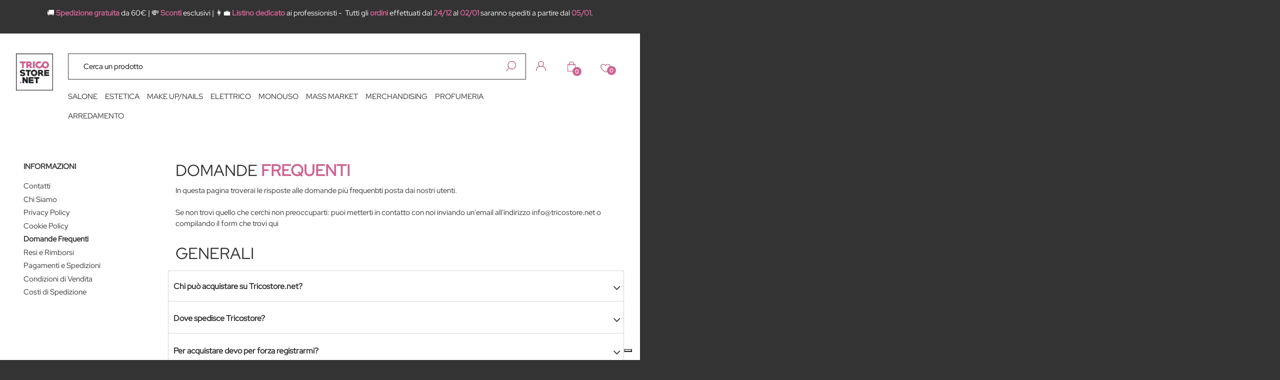

--- FILE ---
content_type: text/html; charset=utf-8
request_url: https://tricostore.net/it/info/domande-frequenti
body_size: 36856
content:
<!DOCTYPE html>
<html lang="it">
	<head>
		<meta charset="UTF-8">
		<meta name="viewport" content="width=device-width, initial-scale=1, shrink-to-fit=no">
		<meta http-equiv="X-UA-Compatible" content="IE=edge" />
		<!-- Social Meta Tags --><!-- Schema.org markup for Google+ --><meta itemprop="name" content="Domande Frequenti - Tricostore.net | Prodotti Cosmetici e Tricologici a Piccoli Prezzi"><!-- Twitter Card data --><meta name="twitter:card" content="summary_large_image" /><meta name="twitter:title" content="Domande Frequenti - Tricostore.net | Prodotti Cosmetici e Tricologici a Piccoli Prezzi" /><!-- Open Graph data --><meta property="og:title" content="Domande Frequenti - Tricostore.net | Prodotti Cosmetici e Tricologici a Piccoli Prezzi" /><meta property="og:type" content="website" /><meta property="og:url" content="https://tricostore.net/it/info/domande-frequenti" /><meta property="og:site_name" content="Tricostore.net | Prodotti Cosmetici e Tricologici a Piccoli Prezzi" /><!-- Social Meta Tags -->
		<meta name="generator" content="Passweb - Il Cms di Passepartout - https://www.passepartout.net/software/passweb" />
		<meta name="viewport" content="width=device-width, initial-scale=1, maximum-scale=1">
		<title>Domande Frequenti - Tricostore.net | Prodotti Cosmetici e Tricologici a Piccoli Prezzi</title>
<link rel="shortcut icon" href="/Resources/loghi/favtrico.ico" />


		<link rel="stylesheet" href="/Static/2023B.67/Scripts/bootstrap-4.4.1.min.css">
		<link type="text/css" rel="stylesheet" href="/Static/2023B.67/Web/MDBPro/css/mdb.css" />
		<link rel="stylesheet" href="/Static/2023B.67/Scripts/font-awesome-4.7.0.min.css" />
		<link type="text/css" rel="stylesheet" href="/Static/2023B.67/Web/common/css/css_all-responsive.css" />


			<link type="text/css" rel="stylesheet" href="/Themes/custom/style/1/custom.css?1756801906" />
	
		
		<link type="text/css" rel="stylesheet" href="/Static/2023B.67/Web/common/css/wizard-theme-responsive/jquery-1.13.3-ui.min.css" />
		<link type="text/css" rel="stylesheet" href="/Static/2023B.67/Web/common/css/jquery.mmenu.all.css" />


<style type="text/css">/***********************//****** GENERALE *******//***********************//*fonts RED HAT Google */@font-face {    font-family: 'Red Hat Display';    src: url('/Resources/fonts/redhatdisplay-regular.ttf');    font-style: normal;    font-display: swap;  text-rendering: optimizeLegibility;  -webkit-font-smoothing: antialiased;  }/*applicazione font*/body{  font-family: 'Red Hat Display';  }/*tipografia generale*/strong {  color: #CE6391;  font-weight: 600;}.cta {  color: #CE6391;  font-weight: 500;}/*arrown select */select{   -webkit-appearance: none !important;    -moz-appearance: none !important;   background-image: url([data-uri]);    background-position: 100%;    background-repeat: no-repeat;}/*rimensione H1...2...3..  INTESTAZIONI*/body:not(.wizard) h1{  font-size: xx-large !important; font-weight: 400 !important; }body:not(.wizard) h2{  font-size: xx-large !important;  font-weight: 400 !important; margin-bottom: 0px !important;}body:not(.wizard) h3{  font-size: x-large !important;  font-weight: 400 !important; }/*padding  box intestazioni */.title-h2 {  padding-top: 60px; padding-bottom: 60px;  }@media (max-width: 768px){    /*rimensione H1 INTESTAZIONI*/body:not(.wizard) h1{  font-size: x-large !important; font-weight: 400 !important; }body:not(.wizard) h2{  font-size: x-large !important;  font-weight: 400 !important;  margin-bottom: 0px !important; }       body:not(.wizard) h3{  font-size: medium !important;  font-weight: 400 !important; }  /*padding  box intestazioni */.title-h2 {  padding-top: 15px; padding-bottom: 15px;  }}/*REWRITE BOOTSTRAP*//* test 4k*/@media (min-width: 2400px) {  .bs-container {max-width: 2100px;padding: 0px 0px;  }  }/*elementi centrati*/@media (min-width: 1900px) {  .bs-container {max-width: 1500px;padding: 0px 0px;    }  }/*elementi centrati*/@media only screen and (min-width: 1200px) and (max-width: 1800px){    .bs-container {max-width: 95vw;padding: 0px 0px;    }   }@media (max-width:768px){    .form-control-sm{font-size: 16px;  }}/*************  STILE SCROLLBAR ***********//*scrolbar sidebar menu categoria *//* width */::-webkit-scrollbar {  width: 15px;}/* Track */::-webkit-scrollbar-track {  border-radius: 10px;  background: #f3f3f3;} /* Handle */::-webkit-scrollbar-thumb {  background: #7c7c7c;   border-radius: 10px;}/* Handle on hover */::-webkit-scrollbar-thumb:hover {  background: #ccc; }/*stile generico HR*/.divider-mobile{  width: 150px;  border-top: 1px solid #333333;}/************************* TOP BAR  **************************************/ /*contenitore pulsanti main bar */.wrapper-pulsanti-topbar > div {  flex: 1 1 auto !important;   margin-left: 5px !important;  margin-right: 5px !important;}/*contenitori singoli wrapper *//*.wrapper-top-bottoni{ }*/.topbar-button{  padding-left: 7px;  padding-right: 7px;  padding-top:10px;  padding-bottom: 10px;}/*stile immagine sempre della stessa dimensione - anche wishlist*/.topbar-button img,.topbar-button .pw-collapse-button img{      max-width: max-content;  width: 20px;}/*bottoni e stili collapse */.topbar-button .topbar-collapse:before{  -webkit-transform: rotate(135deg);    transform: rotate(135deg);    width: 20px;    height: 20px;    top: -10px;    left: 40px;    content: '';    display: block;    position: absolute;    background: #fff;    border-color: #ccc;    border-width: 0 0 1px 1px;    border-style: solid;}/*arrow user autenticato*/.topbar-button.autenticato .topbar-collapse:before{  left:93px;}/*arrow carrellino collapse*/.topbar-button .topbar-collapse.collapsecart:before{  left:266px;}/*segnaposto ricerca form */.form-control::placeholder{  color: #000 !important;}/*segnaposto ricerca form */.ricercafull-mobile .form-control::placeholder{  color: #fff !important;}/*stile carrellino */.ecMinicartComp-itemQty:before{  content: 'qtà ';}/************************************* NUMERO CARRELLINO e WISHLIST******//*nascondo label del componente in assoluto per mostrare solo il numero */.n-articoli .label-n-articoli{ display:none;}/*********************************************************************** MEGA MENU ******************************** *//*vecchio menu con bottoni *//*.mega-menu-categorie {  display: flex;  -webkit-box-align: stretch!important;    -ms-flex-align: stretch!important;    align-items: stretch!important;  flex-wrap: wrap!important;  }*//********** MENU TESTATA  cpn menu categorie ***********//*.menuTestata:not(.semplice) li ul {    width: 100% !important;  left: 0;  margin:0px;}*/.menuTestata > li > a {position:relative;}.menuTestata > li > a.voceAttiva:before {transform: scaleY(1) !important;}.menuTestata li ul li ul {visibility: visible;position: relative !important;left: 0 !important;}.menuTestata li:hover ul {visibility: visible!important;}/*righe voci di menu secondo livello */.rigaMenuTestata {  display: -webkit-flex;  display: -ms-flexbox;  display: flex;  -webkit-backface-visibility: hidden;  -moz-backface-visibility: hidden;  -ms-backface-visibility: hidden;  backface-visibility: hidden;  -webkit-box-shadow: 0px 4px 22px 0px rgba(0,0,0,.08);  -moz-box-shadow: 0px 4px 22px 0px rgba(0,0,0,.08);  -ms-box-shadow: 0px 4px 22px 0px rgba(0,0,0,.08);  box-shadow: 0px 4px 22px 0px rgba(0,0,0,.08);  max-width: 1500px;  margin-left: auto !important;  margin-right: auto !important;  padding: 20px 0;  left: 0;  right: 0;}/* comportamento mega menu nelle risoluzion ipiù piccole */@media (min-width: 1300px){  .rigaMenuTestata{max-width: 1250px;}}.rigaMenuTestata:before {    content: '';    background: #fff;    position: absolute;    width: 200%;    height: 100%;    left: -100%;    top: 0;}.rigaMenuTestata:after {    content: '';    background: #fff;    position: absolute;    width: 200%;    height: 100%;    right: -100%;    top: 0;}/*colonna sottovoci menu */.colonnaMenuTestata {  /*-ms-flex: 0 8.333333%;  flex: 0 0 8.333333%;  max-width: 8.333333%;  margin-bottom:5px;*/  -ms-flex: 0 20%;  flex: 0 0 20%;  max-width: 20%;  margin-bottom:5px;   /*margin-left: auto;  margin-right: auto;*/}/*.menuTestata > li > ul > li > a {  display: -webkit-inline-flex;  display: -ms-inline-flexbox;  display: inline-flex;  width: auto;  padding-left: 7px !important;  padding-right: 7px !important;}*/.colonnaMenuTestata > a {position:relative;}.menuTestata > li > ul > li ul li a {  -webkit-transition:  background-color .3s ease-in-out, color .3s ease-in-out;  -moz-transition:  background-color .3s ease-in-out, color .3s ease-in-out;  -ms-transition:  background-color .3s ease-in-out, color .3s ease-in-out;  transition:  background-color .3s ease-in-out, color .3s ease-in-out;  background-color: transparent;  display: -webkit-inline-flex;  display: -ms-inline-flexbox;  display: inline-flex;  width: auto; /* padding-left: 7px !important;   padding-right: 7px !important; */} .menuTestata.semplice > li ul.rigaMenuTestata {  width: auto !important;  padding: 20px !important;  left: auto;  min-height: auto;}.menuTestata.semplice > li ul.rigaMenuTestata > li {  -ms-flex: 0 0 100%;  flex: 0 0 100%;  max-width: 100%;}/* --------------------------------------  GESTIONE MENU OFF CANVAS -------    *//* larghezza pannello menu */ .menuOC-menu.mm-menu.mm-offcanvas {  width: 60vw !important;}/*nascondo intestazione menuOC*/.menuOC-menu  .mm-panels>.mm-panel:after, .mm-panels>.mm-panel:before{  display:none !important;}/* spazio tra voci menu */ .menucategoriaOC .nav-item{  margin-bottom: 10px;  margin-top: 10px;  padding-left: 0px !important;}/* logout nel menu off canvas */ .logout-oc .form-group{ margin-bottom: 0px !important;}/* -------------------------------------------------                 STILI COMUNI ------------------------------------------------------------------------------------------*/@media(max-width:768px){  .grid3punti .containerComp, .grid3punti .ColumnComp {border:0px !important;}      .grid3punti .containerComp{padding-top: 10px !important;padding-bottom: 10px !important;  }    /*hr */  .linea-divider { border: 1px solid #000 !important;}}/* contenitore pagine interne padding sopra e sotto */.wrapper-container-interno{  padding-top: 55px;  padding-bottom: 25px}@media (max-width: 768px){   .wrapper-container-interno{  padding-top: 25px;  padding-bottom: 5px}}/******************************************************************************REGOLE GENERALI PAGINE CATALOGO, OFFERTE, POPOLARITA' . RISULTAT RICERCA *****************************************/  /* posiionamento campo ordinamento catalogo */   .catalogo .ecCatalogComp-sort{position: absolute;right: 15px;top: 8px;  }/*select ordinamento */.ecCatalogComp-sort select, .ecCatalogsearchresultsboxComp-sort select {  width: 180px !important;}  .catalogomarchi .ecCatalogsearchresultsboxComp-sort {   position: absolute;  right: 40px;  top: 30px;  }/* stile PAGINAZIONE catalogo, risultati ricerca*/.ecCatalogComp-navpaging .page-item a,.ecCatalogsearchresultsboxComp-navpaging .page-item a{  color: #333333 !important;  border: 0px !important;  border-color:none !important;  background: none !important;  }/*pagina attiva*/.ecCatalogComp-navpaging .page-item a.active,.ecCatalogsearchresultsboxComp-navpaging .page-item a.active{  font-weight: 700 !important;  color: #CE6391 !important;}/* cataloghi due colonne da mobile*/@media (max-width: 768px) {   .catalogo2Colonnemobile .ecCatalogComp-cell, .catalogo2Colonnemobile .ecCatalogsearchresultsboxComp-cell,   .catalogo2Colonnemobile .ecOfferboxComp-cell,  .catalogo2Colonnemobile .ecPopularityComp-cell   {  flex: 0 0 50%!important;  max-width: 50%!important;  padding-left: 5px !important;  padding-right: 5px !important;  }  /* posiionamento campo ordinamento catalogo su mobile*/ .catalogo .ecCatalogComp-sort{  right: -10px;}    .catalogomarchi .ecCatalogsearchresultsboxComp-sort {    right: 5px;    top: -32px;}  }/**************************************** REGOLE GENERALE SIDEBAR PANNELLO DI RICERCA E-COMMERCE ************************************************//* MENU CATEGORIA SIDEBAR */.menucat-sidebar{height: 30vh;    margin-left: 0px;    overflow-y: auto;    padding-left: 0px;    width: 100%;}/* FILTRO TREEVIEW PAGINE ECOMMERCE POPOLARITA - RISULTATI RICERCA */.filtro-treecategorie{  height: 30vh;    overflow-y: auto;   overflow-x:hidden;  }@media (min-width: 1200px) {    .wrapperFiltri .pw-collapse-target {display:block;opacity:1; position:relative;}  .wrapperFiltri .pw-collapse-button {display:none;}}.wrapperFiltri .pw-collapse-target {  background-color: #ffffff !important;  padding: 5px !important;}/*rimozione filtri etichetta*/.filtro .rowRemoveFilter i:after {    content: ' rimuovi filtro';}/* FILTRO TREE CATEGORIA *//* scrollbar*/.filtro-treecategorie div.ecFieldfiltertreeviewComp-field::-webkit-scrollbar {  width: 7px;}/* track */.filtro-treecategorie div.ecFieldfiltertreeviewComp-field::-webkit-scrollbar-track {  background: #f1f1f1;}/* Handle */.filtro-treecategorie div.ecFieldfiltertreeviewComp-field::-webkit-scrollbar-thumb {  background: #ced4da; }/* Handle on hover */.filtro-treecategorie div.ecFieldfiltertreeviewComp-field::-webkit-scrollbar-thumb:hover {  background: #555; }/* personalizzazione checkbox filtri marchi*/.checkmarchi .checkboxlist input{  opacity:0;}/*etichetta checkbox */.checkmarchi .list-group-item label{   position: relative;  padding-left: 10px;}.checkmarchi .list-group-item label:before, .checkmarchi .list-group-item label:after{  position: absolute;}.checkmarchi .list-group-item label:hover:before, .checkmarchi .list-group-item label:hover:after{  background-color: #CE6391;}/* disegno il checkbox persorsonalizzato*/.checkmarchi .list-group-item label:before{content: "";display: inline-block;height: 18px;width: 18px;   border: 1px solid   #CE6391;left: -15px;}/* disegno il checkbox persorsonalizzato*/.checkmarchi .list-group-item label:after{content: "";display: inline-block;height: 18px;width: 18px;   background-color: #CE6391;left: -15px;}/*Hide the checkmark by default*/.checkmarchi  input[type="checkbox"] + label::after {content: none;}/*Unhide the checkmark on the checked state*/.checkmarchi input[type="checkbox"]:checked + label::after {content: "";}.checkmarchi input[type="checkbox"]:focus + label::before {background-color: #CE6391;}/*filtro categrie  treeview vista con accordion */.filtro-treecategorie .btn-accordion{  right: 15px !important;}/* accordion filtri */.accordion .card{  border: 0px !important;}.accordion i {  transition: transform 0.5s;  /*margin-right: 10px;*/}.flip {  transform: rotate(180deg) ;}/*slider prezzo */.filtroprezzo .slidervalues .minslidervalue, .filtroprezzo .slidervalues .maxslidervalue{  border-radius: 0px !important;  border: 1px solid  #ced4da !important;  color: #333333 !important;}/* --------------------------------------------------------------------- media query da  ---------------------------------------------------------------*/@media (max-width: 1024px){  /* menu categoria sroll bar*/  .menucat-sidebar{height: 20vh;  }    /*filtro marchi */  .checkmarchi{height: 30vh; overflow-y: auto;overflow-x: hidden;    }}@media (max-width:768px){  /*contenitore bottoni top header mobile */  .topbar-button{   padding-bottom: 0px !important;  padding-top: 0px !important;  }/*arrow carrellino collapse*/  .topbar-button .topbar-collapse.collapsecart:before{left: 248px;  }  }/*********************************** REGOLA INTESTAZIONE PAGINE CON BREADCRUMB ************************/@media (max-width: 768px){    /*incolonno intestazione e briciole di pane*/  .intestazione-briciole{display: block !important;  }}  /*  *************************************************************************************************REGOLE GENERALI CELLA PRODOTTO  ***********************************************//* CELLA PRODOTTO  *//*pulsante aggiungi wishlist senza salvataggio su più wishlist*/.wishlist .addtowishlist::after{  display:none !important;}/**effetto pulsante a comparsa*/@media (min-width: 992px) { .cta-vaiprodotto {  opacity: 0;  visibility: hidden;  -webkit-transition: all 0.4s ease-in-out;  -moz-transition: all 0.4s ease-in-out;  -ms-transition: all 0.4s ease-in-out;  -o-transition: all 0.4s ease-in-out;  transition: all 0.4s ease-in-out;  -webkit-transform: translate(0%,-50%);  -moz-transform: translate(0%,-50%);  -ms-transform: translate(0%,-50%);  -o-transform: translate(0%,-50%);  transform: translate(0%,-50%);}.cella-prodotto:hover .cta-vaiprodotto {  transform: translate(0%,0%);  right: 0;  opacity: 1;  visibility: visible;}  }/*.bollinosconto .discount:before{  content:'-';  }*//*link prodotto h4*/.linkprodotto { font-size: 15px;}/* PREZZO ARTICOLO COMUNE A TUTTI I CATALOGHI*/.prezzoarticolo .price {   font-weight: 600;   color: #CE6391;  font-size: 21px;} .prezzoarticolo .originaleprice{  color: #333 !important;    font-size: 12px !important;   text-decoration: line-through !important;}/*prezzo particolarità */.cella-prodotto .minimalprice span.price {  color: #333;    font-size: 15px;    font-weight: 500;    margin-left: 2px;}/*  RIGA articolo esaurito deslktop */.ecFieldaddtocartComp-soldout{    text-transform: uppercase;  background-color: #f3f3f3 !important;   height: 50px;   line-height: 50px;   text-align: center;}/*stile per celle catalogo, offerte notivta, abbinati */.ecCatalogComp-cells .inwishlist a.addtowishlist, .ecCombinedboxComp-cells .inwishlist a.addtowishlist, .ecOfferboxComp-cells  .inwishlist a.addtowishlist,.ecPopularityComp-cells .inwishlist a.addtowishlist,.ecCatalogsearchresultsboxComp-cells .inwishlist a.addtowishlist{      background-image: url(/Resources/icone/wishfull.png) !important;}/*media query cella prodotto */@media (max-width: 1200px){    .cella-prodotto .wrapperimgprod{min-height: 110px !important;  }    .cella-prodotto .figure-img{max-height: 110px !important;  }  }/*sotto ipad verticale - smartphone style*/@media (max-width: 768px){      .cella-prodotto .linkprodotto{font-size: 12px !important;}  .cella-prodotto .linkprodotto a{min-height: 52px !important;  }      .cella-prodotto .addtocart{font-size:13px !important;  line-height: unset !Important;  }    /*cella prodotto nel catalogo lista*/  .cella-prodotto.lista .addtocart{line-height: 40px !important;  }    /*  RIGA articolo esaurito mobile  */.ecFieldaddtocartComp-soldout{     font-size: 13px;    line-height: 48.5px;    height: 48.5px;  }    .cella-prodotto .cta-vaiprodotto{font-size: 13px;  }    /* se c'è particolarità */  .cella-prodotto .minimalprice{font-size: 12px;}  .cella-prodotto .minimalprice span.price {    font-size: 12px !important;  }     }/***************************** FINE REGOLE CELLA PRODOTTO -------------------------------------------------------------------*//*GESTIONE POP UP DI AVVISO PASSWEB*/div.jGrowl {  height: 100%;  background-color: rgba(0, 0, 0, 0.4);}.tongue div.jGrowl {  height: auto;  background-color: transparent;}.tongue div.jGrowl div.jGrowl-notification {display:inline-block;}body>div.jGrowl.center .jGrowl-notification {margin-top: 10vh;}.jgrowlblack {  border:1px solid  #ced4da !important;  padding: 20px !important;  box-sizing: border-box !important;  border-radius: 0px !important;  overflow-y: auto;}div.message {float:left;width:100%;font-size:15px !important;}.jgrowlblack .row>[class*="col-"] {margin-bottom:5px;}.jgrowlblack .close i {width: 25px;height: 25px;text-align: center;line-height: 25px;color:#CE6391;}.titoloPopUp, .prezzoPopUp, .valorePrezzo, .labelTitolo {text-align: center;}.prezzoPopUp {font-size:2rem ;color: #333333 !important;}/*label aggiungi al carrello */.popup-articolo .labelTitolo {color: #4eaa39;font-size: 15px;border: 1px solid #4eaa39;padding:5px;  margin-bottom: 20px;}.titoloPopUp .valoreTitolo {color: #333333;  font-size: 15px !important;}.imgPopUp {text-align: center !important;}.imgPopUp img {max-width:130px; max-height: 130px;}.valorePrezzo{  color: #CE6391;  font-weight: 600;  display: block;}a.pulsantePopUp {  display: inline-block;  width: 100%;  text-align: center;  line-height: 40px;  background-color: #CE6391;  font-size: 15px;  font-weight: 600;  color:  #ffffff !important;}a.pulsantePopUp i{margin-right:10px;}a.pulsantePopUp:hover {   text-decoration: none !important;  background-color: #333333 !important;    }/*FINE GESTIONE POP UP DI AVVISO PASSWEB*//*****************  FOOTER ***************************//*spacing griglia contenuti footer*/.griglia-contenuti-footer > .row   > .ColumnComp{  padding: 25px;}/*contentiore principale e box newsletter */.footer, .box-nl{  padding-bottom: 30px;  padding-top: 30px;}@media (max-width: 768px){      /*spacing griglia contenuti footer*/.griglia-contenuti-footer > .row   > .ColumnComp{  padding: 15px;}    .footer, .box-nl {padding-bottom: 0px;padding-top: 0px;  }        .footer .colonna-footer-logo{justify-content: start !important;  }  }ul.share-buttons{  list-style: none;  padding: 0;}ul.share-buttons li{  display: inline;  padding: 10px;}ul.share-buttons i {    -webkit-transition: all 0.5s ease;    -moz-transition: all 0.5s ease;    -o-transition: all 0.5s ease;    transition: all 0.5s ease;    font-size:19px;color:#fff;  }  ul.share-buttons i:hover {color:#CE6391;}    ul.share-buttons .sr-only {  position: absolute;  clip: rect(1px 1px 1px 1px);  clip: rect(1px, 1px, 1px, 1px);  padding: 0;  border: 0;  height: 1px;  width: 1px;  overflow: hidden;}/********************** NEWSLETTER MAILCHIMP *****************************//* div input prende più spazio del pulsante*/.nl-chimp .mcSubscriptionComp-formfields{  flex-grow: 1!important;}@media (max-width:1024px){    .col-chimp{    justify-content: center!important;  }      @media (max-width: 768px){.nl-chimp .mcSubscriptionComp-formfields .mcTextfieldComp{   padding-left: 0px;   }  }  }/*************************************** GESTIONE SLIDE ANIMATA COVER CON TESTO *************//*sfondo oscurato */.slidecover .containercover{  background-blend-mode: multiply; }.ctaslide a{  transition: all .2s ease-in-out;}.ctaslide a:hover{  transform: scale(1.1);}/*---- ---------------------------   STILI COMUNI ---------------------  */      /*accordion */  .accordion .accordionComp-accordion .card,   .accordion .accordionComp-accordion  .card-header,  .accordion .accordionComp-section .card-body{border: 0px !important;  }.accordion .accordionComp-section .card-body{  padding-left: 15px;  padding-top: 0px;}   .accordion .accordionComp-accordion  .card-header a:hover{ color: #333333;  }/* riga per nascondere intestazione accordion */@media(min-width: 1024px){  .accordion .accordionComp-accordion  .card-header{display:none;} }/*  - imposto la voce attiva del menù in bold  anche MENU INFORMAZIONI*/.menu-informazioni .active {  font-weight:bold;}/* ----------------------- PAGINA CONTATTI ------------------------------------ */.box-contatti-link:hover{  text-decoration: none;}.form-contatti .formfield_field .inputfield ,.form-contatti .selectfieldComp-field select{  border-radius: 0px;  height: 53px;  border: 1px solid #000;  width: 100%;}/* check button  form privacy */ .privacy-contatti  .custom-control-label::before{        content: "";    display: inline-block;  position: relative;    height: 27px;    width: 27px;    border: 1px solid #000;   background-color: #fff;  border-radius: 0px !important;   top: -1px;}.privacy-contatti .custom-checkbox .custom-control-input:checked~.custom-control-label::after{    background-image: none !important;}.privacy-contatti .custom-control-input:checked~.custom-control-label::before{  background-color: #000;  border-color: #000;}/* -------------------------------------- PAGINA CHI SIAMO ------------------------------------*/.chi-siamo h3 strong{  color:#CE6391 !important;}/* ------------------- PAGINA DOMANDE FREQUENTI ------------------------- */    /*accordion  faq*/  .accordionFAQ .accordionComp-accordion .card, .accordionFAQ .accordionComp-accordion  .card-header,.accordionFAQ .accordionComp-section .card-body{border: 0px !important;  }.accordionFAQ .accordionComp-section .card-body{  padding-left: 15px;  padding-top: 0px;}   .accordionFAQ .accordionComp-accordion  .card-header a:hover{ color: #CE6391;  }/*spazio sezioni */.accordionFAQ .accordionComp-section{ padding-top: 25px; }/* paragrafi interni con sfondo */.accordionFAQ .accordionComp-section .paragraphComp{  background-color: #f3f4f6;      padding-bottom: 5px;    padding-top: 5px;}/* ------------- media query pagine info -------------------------------*/@media (min-width: 1200px){  .scosta-dx{padding-right: 15px;}}@media (max-width: 768px){    /* -------- PAGINA CONTATTI MEDIA QUERY ---------------- */  /*riordino colonne PUNTI DI FORZA */  .grid-contatti .contatti-col-wa {order: 1 !important; margin-bottom:15px;}    .grid-contatti .contatti-col-mail {order: 2 !important; margin-bottom: 15px;}    .grid-contatti .contatti-col-tel {order: 3 !important;}      .form-contatti .formfield_button input {width: 100%;}}</style>






	</head>
	<body id="page_640" data-page="640" class="  body-loading ">
		<div id="websiteContainer" >
			<div id="websiteFrame">
				<div id="columns"  >
					<div id="middleColumn" class="container  ">
							<div   id="container_1"  class="  containerComp  container-fluid   "  >
									
									<div   id="paragraph_2"  class="  paragraphComp  container-fluid   "  >
									 
									<div class="paragraphComp-content">
										<p>🚚 <strong>Spedizione gratuita</strong> da 60€ | 💸 <strong>Sconti</strong> esclusivi | 👩‍💼 <strong>Listino dedicato</strong> ai professionisti - &nbsp;Tutti gli <strong>ordini</strong> effettuati dal <strong>24/12</strong> al <strong>02/01</strong> saranno spediti a partire dal <strong>05/01</strong>.</p>
									
									</div>
									</div>
									
									
									<header   id="container_1373"  class=" hidden-xl-up  containerComp  container-fluid no-gutter   "  >
											
											<div   id="ContainerRow_1374"  class="  ContainerRowComp  container-fluid no-gutter  "  >
													<div id="row_1374" class="row   ">
														<div   id="Column_1375"  class="  ColumnComp  col-xl-8 col-8    "  >
														<div   id="container_1377"  class="  containerComp  container-fluid no-gutter   "  >
																
																<div   id="ecCatalogsearchandfilter_1378"  class="  ecCatalogsearchandfilterComp ricercafull-mobile formcontrol container-fluid no-gutter   "  data-identifier="1378"  >
																	<form method="post" id="ecCatalogsearchandfilter_1378-form" class="ecCatalogsearchandfilterComp-form " data-action="searchandfilter" data-filter-action="/it/shop" data-cascaded="true" >
																		<div id="ecCatalogsearchandfilter_1378-divform" class="ecCatalogsearchandfilterComp-formfields form-group ">
																			<div   id="ecFieldfiltertext_1379"  class="  ecFieldfiltertextComp  container-fluid no-gutter   "  >
																			<!-- fulltextdata_1379 -->
																			<div class="ecFieldfiltertextComp-field formfield_field " data-filter="1" data-has-cascaded="true" data-number-cascaded="-1" data-collector="ecCatalogsearchandfilter_1378" data-filter-action="/it/shop">
																				<label class="" for="fulltextdata_1379"> </label>
																				<div class="  formControl">	
																					<div class="filterControl ">
																						<input type="text" data-trackingname="fulltextdata" data-name="fulltextdata" name="fulltextdata_1379" id="fulltextdata_1379" class="fieldinput_1379 filter form-control " value="" placeholder="Cerca un prodotto" maxlength=""  />
																					</div>
																				</div>
																			</div>
																				
																			</div>
																			
																			
																
																		</div>
																		<div class="formfield_button form-group  ">
																			<input role="button" id="ecCatalogsearchandfilter_1378-confirm" type="submit" value="FILTRA PER PREZZO" class="btn"/>
																		</div>
																		<input type="hidden" name="form_sent" value="catalog_filter" />
																	</form>
																</div>
																
																
																
														
														</div>
														
														
														
														</div>
														
														
														<div   id="Column_1376"  class="  ColumnComp  col-xl-4 col-4    "  >
														<div   id="container_3047"  class="  containerComp  container-fluid no-gutter d-flex justify-content-around   "  >
																
																<div   id="container_3048"  class="  containerComp  container-fluid   "  >
																		
																		<div   id="container_3049"  class="  containerComp topbar-button userhover container-fluid pw-collapse   "  >
																			<button role="button" class="btn btn-sm pw-collapse-button" type="button" data-toggle="collapse" data-target="#container_3049c0_collapse" id="container_3049c0_collapse_btn" data-event="container-collapse">
																		<img src="/Resources/mobile/icone/user-w.png" class=" img-fluid" />
																			</button>
																			<div class="container-fluid no-gutter pw-collapse-target collapse fade" id="container_3049c0_collapse">
																					<div   id="container_3050"  class="  containerComp topbar-collapse container-fluid   "  >
																							
																							<ul   id="menu_3051"  class="  menuComp   list nav d-inline-flex flex-column    " data-menu='1' data-has-imageopenbranch='false' data-imageopenbranch='' data-has-imageclosebranch='false' data-imageclosebranch='' data-fadetime='0' data-has-openbranchonclick='false' data-openbranchonclick='0' data-keepbranchesopen='false' data-closeopenedbranch='false' data-onrequest=0 data-class-ul='nav d-inline-flex flex-column ' >
																									
																												<li id="menu_entry_3051_347" data-entry-id="menu_entry_3051_347" data-root-id="0" class="  nav-item">
																													<a href="/it/accedi-al-sito" target="_self"  class="nav-link  "    >
																														Accedi 
																													</a>
																												</li>
																											
																												<li id="menu_entry_3051_348" data-entry-id="menu_entry_3051_348" data-root-id="0" class="  nav-item">
																													<a href="/it/registrazione-utente" target="_self"  class="nav-link  "    >
																														Registrati 
																													</a>
																												</li>
																											
																							
																							
																							</ul>
																							
																							
																							
																					
																					</div>
																					
																					
																		
																			</div>
																		
																				   <script type="text/javascript">
																						if( document.readyState === 'complete' ){
																							InitCollapsecontainer_3049();
																						}
																						else
																						{
																							window.addEventListener('DOMContentLoaded', function() {
																								(function($) {
																									 InitCollapsecontainer_3049();
																								})(jQuery);
																							});
																						}
																		
																						function InitCollapsecontainer_3049(){
																							$(document).click(function(event){
																								if(!$(event.target).closest('#container_3049').length) {
																									$('#container_3049 .pw-collapse-target.show').each(function() {
																										$('#' + $(this).attr('id') + '_btn').click();
																									});
																								}     
																							});
																						}
																				   </script>
																		
																		</div>
																		
																		
																		
																
																</div>
																
																
																<div   id="container_3056"  class="  containerComp  container-fluid   "  >
																		
																		<div   id="container_3057"  class="  containerComp topbar-button carthover container-fluid pw-collapse   "  >
																			<button role="button" class="btn btn-sm pw-collapse-button" type="button" data-toggle="collapse" data-target="#container_3057c0_collapse" id="container_3057c0_collapse_btn" data-event="container-collapse">
																		<img src="/Resources/mobile/icone/cart-w.png" class=" img-fluid" />
																			</button>
																			<div class="container-fluid no-gutter pw-collapse-target collapse fade" id="container_3057c0_collapse">
																					<div   id="container_3058"  class="  containerComp topbar-collapse collapsecart container-fluid   "  >
																							
																							<div   id="ecMinicart_3059"  class="  ecMinicartComp  card    "  >
																							<div class="card-body minicart-title ">
																							  <h4 class="card-title"></h4>
																							          <h6 class="card-subtitle  nocartitems">Nessun articolo nel Carrello</h6>
																							      </div>
																							
																							    <div class="card-body minicart-totalItems ">
																							        <p class="ecMinicartComp-totalItems card-text">
																							          <span class="ecMinicartComp-cartTotal">0</span> <span class="label-n-articoli"> Articoli</span> 
																							        </p>
																							      </div>
																							    <div class="card-body minicart-totalPrice ">
																							        <div class="ecMinicartComp-totalPrice card-text">
																							          Subtotale: <span class="ecMinicartComp-cartTotalPrice">0,00 €</span>
																							        </div>
																							      </div>
																							  
																							<div class="card-body minicart-goToCart ">
																							      <p class="ecMinicartComp-gotoCart card-text ">
																							        <a href="/it/shop/il-mio-carrello" class="ecMinicartComp-cartLink card-link">Vai al mio Carrello</a>
																							      </p>
																							    </div>
																							</div>
																							
																							
																							
																					
																					</div>
																					
																					
																		
																			</div>
																		
																				   <script type="text/javascript">
																						if( document.readyState === 'complete' ){
																							InitCollapsecontainer_3057();
																						}
																						else
																						{
																							window.addEventListener('DOMContentLoaded', function() {
																								(function($) {
																									 InitCollapsecontainer_3057();
																								})(jQuery);
																							});
																						}
																		
																						function InitCollapsecontainer_3057(){
																							$(document).click(function(event){
																								if(!$(event.target).closest('#container_3057').length) {
																									$('#container_3057 .pw-collapse-target.show').each(function() {
																										$('#' + $(this).attr('id') + '_btn').click();
																									});
																								}     
																							});
																						}
																				   </script>
																		
																		</div>
																		
																		
																		<div   id="ecMinicart_3060"  class="  ecMinicartComp n-articoli card    "  >
																		<div class="card-body minicart-title ">
																		  <h4 class="card-title"></h4>
																		    </div>
																		
																		    <div class="card-body minicart-totalItems ">
																		        <p class="ecMinicartComp-totalItems card-text">
																		          <span class="ecMinicartComp-cartTotal">0</span> <span class="label-n-articoli"> Articoli</span> 
																		        </p>
																		      </div>
																		  
																		<div class="card-body minicart-goToCart ">
																		      <p class="ecMinicartComp-gotoCart card-text ">
																		        <a href="/it/shop/il-mio-carrello" class="ecMinicartComp-cartLink card-link">Vai al mio Carrello</a>
																		      </p>
																		    </div>
																		</div>
																		
																		
																		
																
																</div>
																
																
																<div   id="container_3061"  class="  containerComp  container-fluid   "  >
																		
																		<div   id="container_3062"  class="  containerComp topbar-button container-fluid   "  >
																				
																				<div   id="imagelink_3063"  class="  imagelinkComp  container-fluid no-gutter   "  >
																					<a href="/it/shop/wishlist"   >
																							<figure class="figure">
																								<picture>
																				
																								<img src="/Resources/mobile/icone/wish-w.png" class="figure-img img-fluid" width="20" height="20" alt="wish-w" title="wish-w"  />
																								</picture>
																							</figure>
																					</a>
																				</div>
																				
																				
																				
																		
																		</div>
																		
																		
																		<div   id="ecMiniwishlist_3064"  class="  ecMiniwishlistComp n-articoli card    "  >
																		<div class="card-body minicart-title ">
																		  <h4 class="card-title">Ultimo articolo salvato</h4>
																		    </div>
																		
																		    <div class="card-body minicart-totalItems ">
																		        <p class="ecMiniwishlistComp-totalItems card-text">
																		          <span class="label-n-articoli">Tot. articoli: </span> <span class="ecMiniwishlistComp-cartTotal">0</span>
																		        </p>
																		      </div>
																		  
																		<div class="card-body minicart-goToCart ">
																		      <p class="ecMiniwishlistComp-gotoCart card-text ">
																		        <a href="/it/shop/wishlist" class="ecMiniwishlistComp-cartLink card-link">Vai alla Wishlist</a>
																		      </p>
																		    </div>
																		</div>
																		
																		
																		
																
																</div>
																
																
																
														
														</div>
														
														
														
														</div>
														
														
											
													</div>
											
											</div>
											
											
											
									
									</header>
									
									
									
							
							</div>
							
							
							<div   id="container_1397"  class=" hidden-xl-up  containerComp  container-fluid stickyContent d-flex justify-content-between align-items-center   "  data-sticky-top='0' data-sticky-stop=''  >
									
									<div   id="imagelink_1399"  class="  imagelinkComp  container-fluid   "  >
										<a href="/it"   >
												<figure class="figure">
													<picture>
									
													<img src="/Resources/loghi/logo_tricostore_2022.jpg" class="figure-img img-fluid" width="200" height="201" alt="logo_tricostore_2022" title="logo_tricostore_2022"  />
													</picture>
												</figure>
										</a>
									</div>
									
									
									<div   id="container_1400"  class="  containerComp menuOC container-fluid   "  >
										  <div id="oc_row_1400">
											<a href='#r_oc_container_1400'  data-menu-button="true">
												<img src="/Resources/icone/offcanvastrico.png" class=" offcanvas-button" />
											</a>
										  </div>
									
									  <div class="container-fluid no-gutter menu-offcanvas  menuOC-menu " id="r_oc_container_1400" >
											
											<div   id="container_1401"  class="  containerComp  container-fluid no-gutter d-flex flex-column justify-content-between   "  >
													
													<div   id="paragraph_1404"  class="  paragraphComp chiudi-mm container-fluid   "  >
													 
													<div class="paragraphComp-content">
														<i class="fa fa-times">&nbsp;</i>
													</div>
													</div>
													
													
													<div   id="container_1402"  class="  containerComp  container-fluid no-gutter   "  >
															
															<ul   id="ecContextualcategorymenu_1403"  class="  ecContextualcategorymenuComp menucategoriaOC  list treelogic nav flex-column    " data-menu='1' data-has-imageopenbranch='true' data-imageopenbranch='/Resources/mobile/arrow-menu-apri.png' data-has-imageclosebranch='true' data-imageclosebranch='/Resources/mobile/arrow-menu-chiudi.png' data-fadetime='0' data-has-openbranchonclick='true' data-openbranchonclick='2' data-keepbranchesopen='false' data-closeopenedbranch='false' data-onrequest=0 data-class-ul='nav flex-column ' >
																	
																				<li id="menu_entry_1403_306" data-entry-id="menu_entry_1403_306" class="nav-item">
																								<span class="toggleBranch">
																											<img alt="plus" class="" src="/Resources/mobile/arrow-menu-apri.png" />
																								</span>
																					<a href="/it/shop/salone" class="nav-link "  >
																						SALONE 
																					</a>
																						<ul class="nav flex-column  d-none" id="ul_menu_entry_1403_306">
																						  
																						    <li id="menu_entry_1403_233" data-entry-id="menu_entry_1403_233" class="nav-item" aria-label="TRICOLOGICO">
																						  			      <span class="toggleBranch">
																						  						      <img alt="plus" class="" src="/Resources/mobile/arrow-menu-apri.png" />
																						  			      </span>
																						  	
																						  	<a href="/it/shop/salone/tricologico1" class="nav-link "  >
																						      TRICOLOGICO 
																						  </a>
																						  		<ul class="nav flex-column  d-none" id="ul_menu_entry_1403_233">
																						  		  
																						  		    <li id="menu_entry_1403_236" data-entry-id="menu_entry_1403_236" class="nav-item" aria-label="SHAMPOO">
																						  		  			      <span class="spacer"></span>
																						  		  	
																						  		  	<a href="/it/shop/salone/tricologico1/shampoo7" class="nav-link "  >
																						  		      SHAMPOO 
																						  		  </a>
																						  		     </li>
																						  		   
																						  		    <li id="menu_entry_1403_273" data-entry-id="menu_entry_1403_273" class="nav-item" aria-label="TRATTAMENTI">
																						  		  			      <span class="spacer"></span>
																						  		  	
																						  		  	<a href="/it/shop/salone/tricologico1/trattamenti1" class="nav-link "  >
																						  		      TRATTAMENTI 
																						  		  </a>
																						  		     </li>
																						  		   
																						  		</ul>
																						     </li>
																						   
																						    <li id="menu_entry_1403_255" data-entry-id="menu_entry_1403_255" class="nav-item" aria-label="ACCESSORI">
																						  			      <span class="toggleBranch">
																						  						      <img alt="plus" class="" src="/Resources/mobile/arrow-menu-apri.png" />
																						  			      </span>
																						  	
																						  	<a href="/it/shop/salone/accessori4" class="nav-link "  >
																						      ACCESSORI 
																						  </a>
																						  		<ul class="nav flex-column  d-none" id="ul_menu_entry_1403_255">
																						  		  
																						  		    <li id="menu_entry_1403_309" data-entry-id="menu_entry_1403_309" class="nav-item" aria-label="FORBICI">
																						  		  			      <span class="spacer"></span>
																						  		  	
																						  		  	<a href="/it/shop/salone/accessori4/forbici" class="nav-link "  >
																						  		      FORBICI 
																						  		  </a>
																						  		     </li>
																						  		   
																						  		    <li id="menu_entry_1403_310" data-entry-id="menu_entry_1403_310" class="nav-item" aria-label="SPAZZOLA">
																						  		  			      <span class="spacer"></span>
																						  		  	
																						  		  	<a href="/it/shop/salone/accessori4/spazzola" class="nav-link "  >
																						  		      SPAZZOLA 
																						  		  </a>
																						  		     </li>
																						  		   
																						  		    <li id="menu_entry_1403_312" data-entry-id="menu_entry_1403_312" class="nav-item" aria-label="PETTINE">
																						  		  			      <span class="spacer"></span>
																						  		  	
																						  		  	<a href="/it/shop/salone/accessori4/pettine" class="nav-link "  >
																						  		      PETTINE 
																						  		  </a>
																						  		     </li>
																						  		   
																						  		    <li id="menu_entry_1403_322" data-entry-id="menu_entry_1403_322" class="nav-item" aria-label="RASOIO">
																						  		  			      <span class="spacer"></span>
																						  		  	
																						  		  	<a href="/it/shop/salone/accessori4/rasoio" class="nav-link "  >
																						  		      RASOIO 
																						  		  </a>
																						  		     </li>
																						  		   
																						  		    <li id="menu_entry_1403_324" data-entry-id="menu_entry_1403_324" class="nav-item" aria-label="IGIENIZZANTE">
																						  		  			      <span class="spacer"></span>
																						  		  	
																						  		  	<a href="/it/shop/salone/accessori4/igienizzante" class="nav-link "  >
																						  		      IGIENIZZANTE 
																						  		  </a>
																						  		     </li>
																						  		   
																						  		    <li id="menu_entry_1403_325" data-entry-id="menu_entry_1403_325" class="nav-item" aria-label="TESTINE CAPELLI">
																						  		  			      <span class="spacer"></span>
																						  		  	
																						  		  	<a href="/it/shop/salone/accessori4/testine-capelli" class="nav-link "  >
																						  		      TESTINE CAPELLI 
																						  		  </a>
																						  		     </li>
																						  		   
																						  		</ul>
																						     </li>
																						   
																						    <li id="menu_entry_1403_287" data-entry-id="menu_entry_1403_287" class="nav-item" aria-label="ONDULAZIONE">
																						  			      <span class="toggleBranch">
																						  						      <img alt="plus" class="" src="/Resources/mobile/arrow-menu-apri.png" />
																						  			      </span>
																						  	
																						  	<a href="/it/shop/salone/ondulazione" class="nav-link "  >
																						      ONDULAZIONE 
																						  </a>
																						  		<ul class="nav flex-column  d-none" id="ul_menu_entry_1403_287">
																						  		  
																						  		    <li id="menu_entry_1403_285" data-entry-id="menu_entry_1403_285" class="nav-item" aria-label="PERMANENTE">
																						  		  			      <span class="spacer"></span>
																						  		  	
																						  		  	<a href="/it/shop/salone/ondulazione/permanente1" class="nav-link "  >
																						  		      PERMANENTE 
																						  		  </a>
																						  		     </li>
																						  		   
																						  		    <li id="menu_entry_1403_286" data-entry-id="menu_entry_1403_286" class="nav-item" aria-label="NEUTRALIZZANTE">
																						  		  			      <span class="spacer"></span>
																						  		  	
																						  		  	<a href="/it/shop/salone/ondulazione/neutralizzante" class="nav-link "  >
																						  		      NEUTRALIZZANTE 
																						  		  </a>
																						  		     </li>
																						  		   
																						  		</ul>
																						     </li>
																						   
																						    <li id="menu_entry_1403_244" data-entry-id="menu_entry_1403_244" class="nav-item" aria-label="FINISH">
																						  			      <span class="toggleBranch">
																						  						      <img alt="plus" class="" src="/Resources/mobile/arrow-menu-apri.png" />
																						  			      </span>
																						  	
																						  	<a href="/it/shop/salone/finish1" class="nav-link "  >
																						      FINISH 
																						  </a>
																						  		<ul class="nav flex-column  d-none" id="ul_menu_entry_1403_244">
																						  		  
																						  		    <li id="menu_entry_1403_163" data-entry-id="menu_entry_1403_163" class="nav-item" aria-label="SPUMA">
																						  		  			      <span class="spacer"></span>
																						  		  	
																						  		  	<a href="/it/shop/salone/finish1/spuma" class="nav-link "  >
																						  		      SPUMA 
																						  		  </a>
																						  		     </li>
																						  		   
																						  		    <li id="menu_entry_1403_276" data-entry-id="menu_entry_1403_276" class="nav-item" aria-label="SPRAY">
																						  		  			      <span class="spacer"></span>
																						  		  	
																						  		  	<a href="/it/shop/salone/finish1/spray10" class="nav-link "  >
																						  		      SPRAY 
																						  		  </a>
																						  		     </li>
																						  		   
																						  		    <li id="menu_entry_1403_277" data-entry-id="menu_entry_1403_277" class="nav-item" aria-label="MOUSSE">
																						  		  			      <span class="spacer"></span>
																						  		  	
																						  		  	<a href="/it/shop/salone/finish1/mousse1" class="nav-link "  >
																						  		      MOUSSE 
																						  		  </a>
																						  		     </li>
																						  		   
																						  		    <li id="menu_entry_1403_278" data-entry-id="menu_entry_1403_278" class="nav-item" aria-label="GEL IN MOUSSE">
																						  		  			      <span class="spacer"></span>
																						  		  	
																						  		  	<a href="/it/shop/salone/finish1/gel-in-mousse1" class="nav-link "  >
																						  		      GEL IN MOUSSE 
																						  		  </a>
																						  		     </li>
																						  		   
																						  		    <li id="menu_entry_1403_279" data-entry-id="menu_entry_1403_279" class="nav-item" aria-label="CREMA">
																						  		  			      <span class="spacer"></span>
																						  		  	
																						  		  	<a href="/it/shop/salone/finish1/crema2" class="nav-link "  >
																						  		      CREMA 
																						  		  </a>
																						  		     </li>
																						  		   
																						  		    <li id="menu_entry_1403_280" data-entry-id="menu_entry_1403_280" class="nav-item" aria-label="LACCA">
																						  		  			      <span class="spacer"></span>
																						  		  	
																						  		  	<a href="/it/shop/salone/finish1/lacca1" class="nav-link "  >
																						  		      LACCA 
																						  		  </a>
																						  		     </li>
																						  		   
																						  		    <li id="menu_entry_1403_281" data-entry-id="menu_entry_1403_281" class="nav-item" aria-label="POLVERE">
																						  		  			      <span class="spacer"></span>
																						  		  	
																						  		  	<a href="/it/shop/salone/finish1/polvere1" class="nav-link "  >
																						  		      POLVERE 
																						  		  </a>
																						  		     </li>
																						  		   
																						  		    <li id="menu_entry_1403_282" data-entry-id="menu_entry_1403_282" class="nav-item" aria-label="CERA">
																						  		  			      <span class="spacer"></span>
																						  		  	
																						  		  	<a href="/it/shop/salone/finish1/cera1" class="nav-link "  >
																						  		      CERA 
																						  		  </a>
																						  		     </li>
																						  		   
																						  		    <li id="menu_entry_1403_283" data-entry-id="menu_entry_1403_283" class="nav-item" aria-label="GEL">
																						  		  			      <span class="spacer"></span>
																						  		  	
																						  		  	<a href="/it/shop/salone/finish1/gel1" class="nav-link "  >
																						  		      GEL 
																						  		  </a>
																						  		     </li>
																						  		   
																						  		</ul>
																						     </li>
																						   
																						    <li id="menu_entry_1403_156" data-entry-id="menu_entry_1403_156" class="nav-item" aria-label="COLORE">
																						  			      <span class="toggleBranch">
																						  						      <img alt="plus" class="" src="/Resources/mobile/arrow-menu-apri.png" />
																						  			      </span>
																						  	
																						  	<a href="/it/shop/salone/colore1" class="nav-link "  >
																						      COLORE 
																						  </a>
																						  		<ul class="nav flex-column  d-none" id="ul_menu_entry_1403_156">
																						  		  
																						  		    <li id="menu_entry_1403_157" data-entry-id="menu_entry_1403_157" class="nav-item" aria-label="COLORAZIONE">
																						  		  			      <span class="spacer"></span>
																						  		  	
																						  		  	<a href="/it/shop/salone/colore1/colorazione" class="nav-link "  >
																						  		      COLORAZIONE 
																						  		  </a>
																						  		     </li>
																						  		   
																						  		    <li id="menu_entry_1403_168" data-entry-id="menu_entry_1403_168" class="nav-item" aria-label="OSSIDAZIONE">
																						  		  			      <span class="spacer"></span>
																						  		  	
																						  		  	<a href="/it/shop/salone/colore1/ossidazione" class="nav-link "  >
																						  		      OSSIDAZIONE 
																						  		  </a>
																						  		     </li>
																						  		   
																						  		    <li id="menu_entry_1403_222" data-entry-id="menu_entry_1403_222" class="nav-item" aria-label="TECNICO">
																						  		  			      <span class="spacer"></span>
																						  		  	
																						  		  	<a href="/it/shop/salone/colore1/tecnico" class="nav-link "  >
																						  		      TECNICO 
																						  		  </a>
																						  		     </li>
																						  		   
																						  		    <li id="menu_entry_1403_179" data-entry-id="menu_entry_1403_179" class="nav-item" aria-label="DECOLORANTE">
																						  		  			      <span class="spacer"></span>
																						  		  	
																						  		  	<a href="/it/shop/salone/colore1/decolorante" class="nav-link "  >
																						  		      DECOLORANTE 
																						  		  </a>
																						  		     </li>
																						  		   
																						  		</ul>
																						     </li>
																						   
																						</ul>
																				</li>
																			
																				<li id="menu_entry_1403_40" data-entry-id="menu_entry_1403_40" class="nav-item">
																								<span class="toggleBranch">
																											<img alt="plus" class="" src="/Resources/mobile/arrow-menu-apri.png" />
																								</span>
																					<a href="/it/shop/estetica" class="nav-link "  >
																						ESTETICA 
																					</a>
																						<ul class="nav flex-column  d-none" id="ul_menu_entry_1403_40">
																						  
																						    <li id="menu_entry_1403_37" data-entry-id="menu_entry_1403_37" class="nav-item" aria-label="MANI">
																						  			      <span class="spacer"></span>
																						  	
																						  	<a href="/it/shop/estetica/mani" class="nav-link "  >
																						      MANI 
																						  </a>
																						     </li>
																						   
																						    <li id="menu_entry_1403_38" data-entry-id="menu_entry_1403_38" class="nav-item" aria-label="PIEDI">
																						  			      <span class="spacer"></span>
																						  	
																						  	<a href="/it/shop/estetica/piedi" class="nav-link "  >
																						      PIEDI 
																						  </a>
																						     </li>
																						   
																						    <li id="menu_entry_1403_28" data-entry-id="menu_entry_1403_28" class="nav-item" aria-label="ACCESSORI">
																						  			      <span class="spacer"></span>
																						  	
																						  	<a href="/it/shop/estetica/accessori1" class="nav-link "  >
																						      ACCESSORI 
																						  </a>
																						     </li>
																						   
																						    <li id="menu_entry_1403_18" data-entry-id="menu_entry_1403_18" class="nav-item" aria-label="CORPO">
																						  			      <span class="toggleBranch">
																						  						      <img alt="plus" class="" src="/Resources/mobile/arrow-menu-apri.png" />
																						  			      </span>
																						  	
																						  	<a href="/it/shop/estetica/corpo" class="nav-link "  >
																						      CORPO 
																						  </a>
																						  		<ul class="nav flex-column  d-none" id="ul_menu_entry_1403_18">
																						  		  
																						  		    <li id="menu_entry_1403_19" data-entry-id="menu_entry_1403_19" class="nav-item" aria-label="CELLULITE">
																						  		  			      <span class="spacer"></span>
																						  		  	
																						  		  	<a href="/it/shop/estetica/corpo/cellulite" class="nav-link "  >
																						  		      CELLULITE 
																						  		  </a>
																						  		     </li>
																						  		   
																						  		    <li id="menu_entry_1403_20" data-entry-id="menu_entry_1403_20" class="nav-item" aria-label="TONIFICANTE">
																						  		  			      <span class="spacer"></span>
																						  		  	
																						  		  	<a href="/it/shop/estetica/corpo/tonificante" class="nav-link "  >
																						  		      TONIFICANTE 
																						  		  </a>
																						  		     </li>
																						  		   
																						  		    <li id="menu_entry_1403_32" data-entry-id="menu_entry_1403_32" class="nav-item" aria-label="IDRATANTE">
																						  		  			      <span class="spacer"></span>
																						  		  	
																						  		  	<a href="/it/shop/estetica/corpo/idratante" class="nav-link "  >
																						  		      IDRATANTE 
																						  		  </a>
																						  		     </li>
																						  		   
																						  		    <li id="menu_entry_1403_39" data-entry-id="menu_entry_1403_39" class="nav-item" aria-label="NUTRIENTE">
																						  		  			      <span class="spacer"></span>
																						  		  	
																						  		  	<a href="/it/shop/estetica/corpo/nutriente1" class="nav-link "  >
																						  		      NUTRIENTE 
																						  		  </a>
																						  		     </li>
																						  		   
																						  		    <li id="menu_entry_1403_35" data-entry-id="menu_entry_1403_35" class="nav-item" aria-label="PURIFICANTE">
																						  		  			      <span class="spacer"></span>
																						  		  	
																						  		  	<a href="/it/shop/estetica/corpo/purificante1" class="nav-link "  >
																						  		      PURIFICANTE 
																						  		  </a>
																						  		     </li>
																						  		   
																						  		</ul>
																						     </li>
																						   
																						    <li id="menu_entry_1403_12" data-entry-id="menu_entry_1403_12" class="nav-item" aria-label="VISO">
																						  			      <span class="toggleBranch">
																						  						      <img alt="plus" class="" src="/Resources/mobile/arrow-menu-apri.png" />
																						  			      </span>
																						  	
																						  	<a href="/it/shop/estetica/viso" class="nav-link "  >
																						      VISO 
																						  </a>
																						  		<ul class="nav flex-column  d-none" id="ul_menu_entry_1403_12">
																						  		  
																						  		    <li id="menu_entry_1403_22" data-entry-id="menu_entry_1403_22" class="nav-item" aria-label="NUTRIENTE">
																						  		  			      <span class="spacer"></span>
																						  		  	
																						  		  	<a href="/it/shop/estetica/viso/nutriente" class="nav-link "  >
																						  		      NUTRIENTE 
																						  		  </a>
																						  		     </li>
																						  		   
																						  		    <li id="menu_entry_1403_13" data-entry-id="menu_entry_1403_13" class="nav-item" aria-label="PELLI NORMALI">
																						  		  			      <span class="spacer"></span>
																						  		  	
																						  		  	<a href="/it/shop/estetica/viso/pelli-normali" class="nav-link "  >
																						  		      PELLI NORMALI 
																						  		  </a>
																						  		     </li>
																						  		   
																						  		    <li id="menu_entry_1403_14" data-entry-id="menu_entry_1403_14" class="nav-item" aria-label="PURIFICANTE">
																						  		  			      <span class="spacer"></span>
																						  		  	
																						  		  	<a href="/it/shop/estetica/viso/purificante" class="nav-link "  >
																						  		      PURIFICANTE 
																						  		  </a>
																						  		     </li>
																						  		   
																						  		    <li id="menu_entry_1403_15" data-entry-id="menu_entry_1403_15" class="nav-item" aria-label="ANTI AGE">
																						  		  			      <span class="spacer"></span>
																						  		  	
																						  		  	<a href="/it/shop/estetica/viso/anti-age" class="nav-link "  >
																						  		      ANTI AGE 
																						  		  </a>
																						  		     </li>
																						  		   
																						  		    <li id="menu_entry_1403_16" data-entry-id="menu_entry_1403_16" class="nav-item" aria-label="OLI ESSENZIALI">
																						  		  			      <span class="spacer"></span>
																						  		  	
																						  		  	<a href="/it/shop/estetica/viso/oli-essenziali" class="nav-link "  >
																						  		      OLI ESSENZIALI 
																						  		  </a>
																						  		     </li>
																						  		   
																						  		</ul>
																						     </li>
																						   
																						    <li id="menu_entry_1403_21" data-entry-id="menu_entry_1403_21" class="nav-item" aria-label="DEPILAZIONE">
																						  			      <span class="toggleBranch">
																						  						      <img alt="plus" class="" src="/Resources/mobile/arrow-menu-apri.png" />
																						  			      </span>
																						  	
																						  	<a href="/it/shop/estetica/depilazione" class="nav-link "  >
																						      DEPILAZIONE 
																						  </a>
																						  		<ul class="nav flex-column  d-none" id="ul_menu_entry_1403_21">
																						  		  
																						  		    <li id="menu_entry_1403_23" data-entry-id="menu_entry_1403_23" class="nav-item" aria-label="LIPOSOLUBILE">
																						  		  			      <span class="spacer"></span>
																						  		  	
																						  		  	<a href="/it/shop/estetica/depilazione/liposolubile" class="nav-link "  >
																						  		      LIPOSOLUBILE 
																						  		  </a>
																						  		     </li>
																						  		   
																						  		    <li id="menu_entry_1403_24" data-entry-id="menu_entry_1403_24" class="nav-item" aria-label="IDROSOLUBILE">
																						  		  			      <span class="spacer"></span>
																						  		  	
																						  		  	<a href="/it/shop/estetica/depilazione/idrosolubile" class="nav-link "  >
																						  		      IDROSOLUBILE 
																						  		  </a>
																						  		     </li>
																						  		   
																						  		    <li id="menu_entry_1403_36" data-entry-id="menu_entry_1403_36" class="nav-item" aria-label="STRISCE">
																						  		  			      <span class="spacer"></span>
																						  		  	
																						  		  	<a href="/it/shop/estetica/depilazione/strisce" class="nav-link "  >
																						  		      STRISCE 
																						  		  </a>
																						  		     </li>
																						  		   
																						  		</ul>
																						     </li>
																						   
																						</ul>
																				</li>
																			
																				<li id="menu_entry_1403_153" data-entry-id="menu_entry_1403_153" class="nav-item">
																								<span class="toggleBranch">
																											<img alt="plus" class="" src="/Resources/mobile/arrow-menu-apri.png" />
																								</span>
																					<a href="/it/shop/make-upnails" class="nav-link "  >
																						MAKE UP/NAILS 
																					</a>
																						<ul class="nav flex-column  d-none" id="ul_menu_entry_1403_153">
																						  
																						    <li id="menu_entry_1403_146" data-entry-id="menu_entry_1403_146" class="nav-item" aria-label="ACCESSORI">
																						  			      <span class="spacer"></span>
																						  	
																						  	<a href="/it/shop/make-upnails/accessori3" class="nav-link "  >
																						      ACCESSORI 
																						  </a>
																						     </li>
																						   
																						    <li id="menu_entry_1403_152" data-entry-id="menu_entry_1403_152" class="nav-item" aria-label="VISO">
																						  			      <span class="toggleBranch">
																						  						      <img alt="plus" class="" src="/Resources/mobile/arrow-menu-apri.png" />
																						  			      </span>
																						  	
																						  	<a href="/it/shop/make-upnails/viso2" class="nav-link "  >
																						      VISO 
																						  </a>
																						  		<ul class="nav flex-column  d-none" id="ul_menu_entry_1403_152">
																						  		  
																						  		    <li id="menu_entry_1403_102" data-entry-id="menu_entry_1403_102" class="nav-item" aria-label="STRUCCANTI">
																						  		  			      <span class="spacer"></span>
																						  		  	
																						  		  	<a href="/it/shop/make-upnails/viso2/struccanti" class="nav-link "  >
																						  		      STRUCCANTI 
																						  		  </a>
																						  		     </li>
																						  		   
																						  		    <li id="menu_entry_1403_103" data-entry-id="menu_entry_1403_103" class="nav-item" aria-label="PRIMER">
																						  		  			      <span class="spacer"></span>
																						  		  	
																						  		  	<a href="/it/shop/make-upnails/viso2/primer" class="nav-link "  >
																						  		      PRIMER 
																						  		  </a>
																						  		     </li>
																						  		   
																						  		    <li id="menu_entry_1403_104" data-entry-id="menu_entry_1403_104" class="nav-item" aria-label="FONDOTINTA">
																						  		  			      <span class="spacer"></span>
																						  		  	
																						  		  	<a href="/it/shop/make-upnails/viso2/fondotinta" class="nav-link "  >
																						  		      FONDOTINTA 
																						  		  </a>
																						  		     </li>
																						  		   
																						  		    <li id="menu_entry_1403_105" data-entry-id="menu_entry_1403_105" class="nav-item" aria-label="CORRETTORE">
																						  		  			      <span class="spacer"></span>
																						  		  	
																						  		  	<a href="/it/shop/make-upnails/viso2/correttore" class="nav-link "  >
																						  		      CORRETTORE 
																						  		  </a>
																						  		     </li>
																						  		   
																						  		    <li id="menu_entry_1403_107" data-entry-id="menu_entry_1403_107" class="nav-item" aria-label="FARD">
																						  		  			      <span class="spacer"></span>
																						  		  	
																						  		  	<a href="/it/shop/make-upnails/viso2/fard" class="nav-link "  >
																						  		      FARD 
																						  		  </a>
																						  		     </li>
																						  		   
																						  		    <li id="menu_entry_1403_108" data-entry-id="menu_entry_1403_108" class="nav-item" aria-label="ILLUMINANTE">
																						  		  			      <span class="spacer"></span>
																						  		  	
																						  		  	<a href="/it/shop/make-upnails/viso2/illuminante" class="nav-link "  >
																						  		      ILLUMINANTE 
																						  		  </a>
																						  		     </li>
																						  		   
																						  		    <li id="menu_entry_1403_109" data-entry-id="menu_entry_1403_109" class="nav-item" aria-label="CIPRIA">
																						  		  			      <span class="spacer"></span>
																						  		  	
																						  		  	<a href="/it/shop/make-upnails/viso2/cipria" class="nav-link "  >
																						  		      CIPRIA 
																						  		  </a>
																						  		     </li>
																						  		   
																						  		    <li id="menu_entry_1403_320" data-entry-id="menu_entry_1403_320" class="nav-item" aria-label="FISSATORE TRUCCO">
																						  		  			      <span class="spacer"></span>
																						  		  	
																						  		  	<a href="/it/shop/make-upnails/viso2/fissatore-trucco" class="nav-link "  >
																						  		      FISSATORE TRUCCO 
																						  		  </a>
																						  		     </li>
																						  		   
																						  		</ul>
																						     </li>
																						   
																						    <li id="menu_entry_1403_101" data-entry-id="menu_entry_1403_101" class="nav-item" aria-label="OCCHI">
																						  			      <span class="toggleBranch">
																						  						      <img alt="plus" class="" src="/Resources/mobile/arrow-menu-apri.png" />
																						  			      </span>
																						  	
																						  	<a href="/it/shop/make-upnails/occhi" class="nav-link "  >
																						      OCCHI 
																						  </a>
																						  		<ul class="nav flex-column  d-none" id="ul_menu_entry_1403_101">
																						  		  
																						  		    <li id="menu_entry_1403_123" data-entry-id="menu_entry_1403_123" class="nav-item" aria-label="OMBRETTO">
																						  		  			      <span class="spacer"></span>
																						  		  	
																						  		  	<a href="/it/shop/make-upnails/occhi/ombretto" class="nav-link "  >
																						  		      OMBRETTO 
																						  		  </a>
																						  		     </li>
																						  		   
																						  		    <li id="menu_entry_1403_112" data-entry-id="menu_entry_1403_112" class="nav-item" aria-label="MATITA">
																						  		  			      <span class="spacer"></span>
																						  		  	
																						  		  	<a href="/it/shop/make-upnails/occhi/matita" class="nav-link "  >
																						  		      MATITA 
																						  		  </a>
																						  		     </li>
																						  		   
																						  		    <li id="menu_entry_1403_151" data-entry-id="menu_entry_1403_151" class="nav-item" aria-label="MASCARA SOPRACCIGLIA">
																						  		  			      <span class="spacer"></span>
																						  		  	
																						  		  	<a href="/it/shop/make-upnails/occhi/mascara-sopracciglia" class="nav-link "  >
																						  		      MASCARA SOPRACCIGLIA 
																						  		  </a>
																						  		     </li>
																						  		   
																						  		    <li id="menu_entry_1403_145" data-entry-id="menu_entry_1403_145" class="nav-item" aria-label="MASCARA">
																						  		  			      <span class="spacer"></span>
																						  		  	
																						  		  	<a href="/it/shop/make-upnails/occhi/mascara" class="nav-link "  >
																						  		      MASCARA 
																						  		  </a>
																						  		     </li>
																						  		   
																						  		    <li id="menu_entry_1403_148" data-entry-id="menu_entry_1403_148" class="nav-item" aria-label="CIGLIA">
																						  		  			      <span class="spacer"></span>
																						  		  	
																						  		  	<a href="/it/shop/make-upnails/occhi/ciglia" class="nav-link "  >
																						  		      CIGLIA 
																						  		  </a>
																						  		     </li>
																						  		   
																						  		    <li id="menu_entry_1403_134" data-entry-id="menu_entry_1403_134" class="nav-item" aria-label="EYELINER">
																						  		  			      <span class="spacer"></span>
																						  		  	
																						  		  	<a href="/it/shop/make-upnails/occhi/eyeliner" class="nav-link "  >
																						  		      EYELINER 
																						  		  </a>
																						  		     </li>
																						  		   
																						  		</ul>
																						     </li>
																						   
																						    <li id="menu_entry_1403_117" data-entry-id="menu_entry_1403_117" class="nav-item" aria-label="LABBRA">
																						  			      <span class="toggleBranch">
																						  						      <img alt="plus" class="" src="/Resources/mobile/arrow-menu-apri.png" />
																						  			      </span>
																						  	
																						  	<a href="/it/shop/make-upnails/labbra" class="nav-link "  >
																						      LABBRA 
																						  </a>
																						  		<ul class="nav flex-column  d-none" id="ul_menu_entry_1403_117">
																						  		  
																						  		    <li id="menu_entry_1403_118" data-entry-id="menu_entry_1403_118" class="nav-item" aria-label="MATITA LABBRA">
																						  		  			      <span class="spacer"></span>
																						  		  	
																						  		  	<a href="/it/shop/make-upnails/labbra/matita-labbra" class="nav-link "  >
																						  		      MATITA LABBRA 
																						  		  </a>
																						  		     </li>
																						  		   
																						  		    <li id="menu_entry_1403_119" data-entry-id="menu_entry_1403_119" class="nav-item" aria-label="LUCIDALABBRA">
																						  		  			      <span class="spacer"></span>
																						  		  	
																						  		  	<a href="/it/shop/make-upnails/labbra/lucidalabbra" class="nav-link "  >
																						  		      LUCIDALABBRA 
																						  		  </a>
																						  		     </li>
																						  		   
																						  		    <li id="menu_entry_1403_120" data-entry-id="menu_entry_1403_120" class="nav-item" aria-label="ROSSETTO">
																						  		  			      <span class="spacer"></span>
																						  		  	
																						  		  	<a href="/it/shop/make-upnails/labbra/rossetto" class="nav-link "  >
																						  		      ROSSETTO 
																						  		  </a>
																						  		     </li>
																						  		   
																						  		    <li id="menu_entry_1403_121" data-entry-id="menu_entry_1403_121" class="nav-item" aria-label="BALSAMO">
																						  		  			      <span class="spacer"></span>
																						  		  	
																						  		  	<a href="/it/shop/make-upnails/labbra/balsamo6" class="nav-link "  >
																						  		      BALSAMO 
																						  		  </a>
																						  		     </li>
																						  		   
																						  		</ul>
																						     </li>
																						   
																						    <li id="menu_entry_1403_122" data-entry-id="menu_entry_1403_122" class="nav-item" aria-label="NAILS">
																						  			      <span class="toggleBranch">
																						  						      <img alt="plus" class="" src="/Resources/mobile/arrow-menu-apri.png" />
																						  			      </span>
																						  	
																						  	<a href="/it/shop/make-upnails/nails" class="nav-link "  >
																						      NAILS 
																						  </a>
																						  		<ul class="nav flex-column  d-none" id="ul_menu_entry_1403_122">
																						  		  
																						  		    <li id="menu_entry_1403_124" data-entry-id="menu_entry_1403_124" class="nav-item" aria-label="TRATTAMENTO">
																						  		  			      <span class="spacer"></span>
																						  		  	
																						  		  	<a href="/it/shop/make-upnails/nails/trattamento" class="nav-link "  >
																						  		      TRATTAMENTO 
																						  		  </a>
																						  		     </li>
																						  		   
																						  		    <li id="menu_entry_1403_125" data-entry-id="menu_entry_1403_125" class="nav-item" aria-label="SMALTO">
																						  		  			      <span class="spacer"></span>
																						  		  	
																						  		  	<a href="/it/shop/make-upnails/nails/smalto" class="nav-link "  >
																						  		      SMALTO 
																						  		  </a>
																						  		     </li>
																						  		   
																						  		    <li id="menu_entry_1403_126" data-entry-id="menu_entry_1403_126" class="nav-item" aria-label="SOLVENTE">
																						  		  			      <span class="spacer"></span>
																						  		  	
																						  		  	<a href="/it/shop/make-upnails/nails/solvente" class="nav-link "  >
																						  		      SOLVENTE 
																						  		  </a>
																						  		     </li>
																						  		   
																						  		    <li id="menu_entry_1403_127" data-entry-id="menu_entry_1403_127" class="nav-item" aria-label="GEL COLOR">
																						  		  			      <span class="spacer"></span>
																						  		  	
																						  		  	<a href="/it/shop/make-upnails/nails/gel-color" class="nav-link "  >
																						  		      GEL COLOR 
																						  		  </a>
																						  		     </li>
																						  		   
																						  		    <li id="menu_entry_1403_128" data-entry-id="menu_entry_1403_128" class="nav-item" aria-label="GEL BUILDER">
																						  		  			      <span class="spacer"></span>
																						  		  	
																						  		  	<a href="/it/shop/make-upnails/nails/gel-builder" class="nav-link "  >
																						  		      GEL BUILDER 
																						  		  </a>
																						  		     </li>
																						  		   
																						  		    <li id="menu_entry_1403_144" data-entry-id="menu_entry_1403_144" class="nav-item" aria-label="SOAK-OFF">
																						  		  			      <span class="spacer"></span>
																						  		  	
																						  		  	<a href="/it/shop/make-upnails/nails/soak-off" class="nav-link "  >
																						  		      SOAK-OFF 
																						  		  </a>
																						  		     </li>
																						  		   
																						  		    <li id="menu_entry_1403_147" data-entry-id="menu_entry_1403_147" class="nav-item" aria-label="RESINA">
																						  		  			      <span class="spacer"></span>
																						  		  	
																						  		  	<a href="/it/shop/make-upnails/nails/resina" class="nav-link "  >
																						  		      RESINA 
																						  		  </a>
																						  		     </li>
																						  		   
																						  		</ul>
																						     </li>
																						   
																						    <li id="menu_entry_1403_342" data-entry-id="menu_entry_1403_342" class="nav-item" aria-label="TROUSSE">
																						  			      <span class="spacer"></span>
																						  	
																						  	<a href="/it/shop/make-upnails/trousse" class="nav-link "  >
																						      TROUSSE 
																						  </a>
																						     </li>
																						   
																						</ul>
																				</li>
																			
																				<li id="menu_entry_1403_11" data-entry-id="menu_entry_1403_11" class="nav-item">
																								<span class="toggleBranch">
																											<img alt="plus" class="" src="/Resources/mobile/arrow-menu-apri.png" />
																								</span>
																					<a href="/it/shop/elettrico" class="nav-link "  >
																						ELETTRICO 
																					</a>
																						<ul class="nav flex-column  d-none" id="ul_menu_entry_1403_11">
																						  
																						    <li id="menu_entry_1403_3" data-entry-id="menu_entry_1403_3" class="nav-item" aria-label="PHON">
																						  			      <span class="spacer"></span>
																						  	
																						  	<a href="/it/shop/elettrico/phon" class="nav-link "  >
																						      PHON 
																						  </a>
																						     </li>
																						   
																						    <li id="menu_entry_1403_4" data-entry-id="menu_entry_1403_4" class="nav-item" aria-label="RASOIO ELETTRICO / TOSATRICE">
																						  			      <span class="spacer"></span>
																						  	
																						  	<a href="/it/shop/elettrico/rasoio-elettrico-tosatrice" class="nav-link "  >
																						      RASOIO ELETTRICO / TOSATRICE 
																						  </a>
																						     </li>
																						   
																						    <li id="menu_entry_1403_5" data-entry-id="menu_entry_1403_5" class="nav-item" aria-label="PIASTRA / FERRO">
																						  			      <span class="spacer"></span>
																						  	
																						  	<a href="/it/shop/elettrico/piastra-ferro" class="nav-link "  >
																						      PIASTRA / FERRO 
																						  </a>
																						     </li>
																						   
																						    <li id="menu_entry_1403_6" data-entry-id="menu_entry_1403_6" class="nav-item" aria-label="LEVIGATRICE">
																						  			      <span class="spacer"></span>
																						  	
																						  	<a href="/it/shop/elettrico/levigatrice" class="nav-link "  >
																						      LEVIGATRICE 
																						  </a>
																						     </li>
																						   
																						    <li id="menu_entry_1403_7" data-entry-id="menu_entry_1403_7" class="nav-item" aria-label="LAMPADA">
																						  			      <span class="spacer"></span>
																						  	
																						  	<a href="/it/shop/elettrico/lampada" class="nav-link "  >
																						      LAMPADA 
																						  </a>
																						     </li>
																						   
																						    <li id="menu_entry_1403_8" data-entry-id="menu_entry_1403_8" class="nav-item" aria-label="ACCESSORI">
																						  			      <span class="spacer"></span>
																						  	
																						  	<a href="/it/shop/elettrico/accessori" class="nav-link "  >
																						      ACCESSORI 
																						  </a>
																						     </li>
																						   
																						    <li id="menu_entry_1403_9" data-entry-id="menu_entry_1403_9" class="nav-item" aria-label="LAMPADA UV/LED">
																						  			      <span class="spacer"></span>
																						  	
																						  	<a href="/it/shop/elettrico/lampada-uvled" class="nav-link "  >
																						      LAMPADA UV/LED 
																						  </a>
																						     </li>
																						   
																						    <li id="menu_entry_1403_10" data-entry-id="menu_entry_1403_10" class="nav-item" aria-label="SCALDACERA">
																						  			      <span class="spacer"></span>
																						  	
																						  	<a href="/it/shop/elettrico/scaldacera" class="nav-link "  >
																						      SCALDACERA 
																						  </a>
																						     </li>
																						   
																						</ul>
																				</li>
																			
																				<li id="menu_entry_1403_154" data-entry-id="menu_entry_1403_154" class="nav-item">
																								<span class="spacer"></span>
																					<a href="/it/shop/monouso" class="nav-link "  >
																						MONOUSO 
																					</a>
																				</li>
																			
																				<li id="menu_entry_1403_99" data-entry-id="menu_entry_1403_99" class="nav-item">
																								<span class="toggleBranch">
																											<img alt="plus" class="" src="/Resources/mobile/arrow-menu-apri.png" />
																								</span>
																					<a href="/it/shop/mass-market" class="nav-link "  >
																						MASS MARKET 
																					</a>
																						<ul class="nav flex-column  d-none" id="ul_menu_entry_1403_99">
																						  
																						    <li id="menu_entry_1403_91" data-entry-id="menu_entry_1403_91" class="nav-item" aria-label="DETERSIONE">
																						  			      <span class="toggleBranch">
																						  						      <img alt="plus" class="" src="/Resources/mobile/arrow-menu-apri.png" />
																						  			      </span>
																						  	
																						  	<a href="/it/shop/mass-market/detersione" class="nav-link "  >
																						      DETERSIONE 
																						  </a>
																						  		<ul class="nav flex-column  d-none" id="ul_menu_entry_1403_91">
																						  		  
																						  		    <li id="menu_entry_1403_92" data-entry-id="menu_entry_1403_92" class="nav-item" aria-label="VISO">
																						  		  			      <span class="spacer"></span>
																						  		  	
																						  		  	<a href="/it/shop/mass-market/detersione/viso1" class="nav-link "  >
																						  		      VISO 
																						  		  </a>
																						  		     </li>
																						  		   
																						  		    <li id="menu_entry_1403_93" data-entry-id="menu_entry_1403_93" class="nav-item" aria-label="CORPO">
																						  		  			      <span class="spacer"></span>
																						  		  	
																						  		  	<a href="/it/shop/mass-market/detersione/corpo1" class="nav-link "  >
																						  		      CORPO 
																						  		  </a>
																						  		     </li>
																						  		   
																						  		    <li id="menu_entry_1403_94" data-entry-id="menu_entry_1403_94" class="nav-item" aria-label="MANI">
																						  		  			      <span class="spacer"></span>
																						  		  	
																						  		  	<a href="/it/shop/mass-market/detersione/mani1" class="nav-link "  >
																						  		      MANI 
																						  		  </a>
																						  		     </li>
																						  		   
																						  		</ul>
																						     </li>
																						   
																						    <li id="menu_entry_1403_95" data-entry-id="menu_entry_1403_95" class="nav-item" aria-label="RASATURA">
																						  			      <span class="toggleBranch">
																						  						      <img alt="plus" class="" src="/Resources/mobile/arrow-menu-apri.png" />
																						  			      </span>
																						  	
																						  	<a href="/it/shop/mass-market/rasatura" class="nav-link "  >
																						      RASATURA 
																						  </a>
																						  		<ul class="nav flex-column  d-none" id="ul_menu_entry_1403_95">
																						  		  
																						  		    <li id="menu_entry_1403_96" data-entry-id="menu_entry_1403_96" class="nav-item" aria-label="UOMO">
																						  		  			      <span class="spacer"></span>
																						  		  	
																						  		  	<a href="/it/shop/mass-market/rasatura/uomo" class="nav-link "  >
																						  		      UOMO 
																						  		  </a>
																						  		     </li>
																						  		   
																						  		    <li id="menu_entry_1403_97" data-entry-id="menu_entry_1403_97" class="nav-item" aria-label="DONNA">
																						  		  			      <span class="spacer"></span>
																						  		  	
																						  		  	<a href="/it/shop/mass-market/rasatura/donna" class="nav-link "  >
																						  		      DONNA 
																						  		  </a>
																						  		     </li>
																						  		   
																						  		</ul>
																						     </li>
																						   
																						    <li id="menu_entry_1403_41" data-entry-id="menu_entry_1403_41" class="nav-item" aria-label="COLORE">
																						  			      <span class="toggleBranch">
																						  						      <img alt="plus" class="" src="/Resources/mobile/arrow-menu-apri.png" />
																						  			      </span>
																						  	
																						  	<a href="/it/shop/mass-market/colore" class="nav-link "  >
																						      COLORE 
																						  </a>
																						  		<ul class="nav flex-column  d-none" id="ul_menu_entry_1403_41">
																						  		  
																						  		    <li id="menu_entry_1403_89" data-entry-id="menu_entry_1403_89" class="nav-item" aria-label="RITOCCO">
																						  		  			      <span class="spacer"></span>
																						  		  	
																						  		  	<a href="/it/shop/mass-market/colore/ritocco" class="nav-link "  >
																						  		      RITOCCO 
																						  		  </a>
																						  		     </li>
																						  		   
																						  		    <li id="menu_entry_1403_42" data-entry-id="menu_entry_1403_42" class="nav-item" aria-label="KIT COLORE">
																						  		  			      <span class="spacer"></span>
																						  		  	
																						  		  	<a href="/it/shop/mass-market/colore/kit-colore" class="nav-link "  >
																						  		      KIT COLORE 
																						  		  </a>
																						  		     </li>
																						  		   
																						  		    <li id="menu_entry_1403_43" data-entry-id="menu_entry_1403_43" class="nav-item" aria-label="SHAMPOO COLOR">
																						  		  			      <span class="spacer"></span>
																						  		  	
																						  		  	<a href="/it/shop/mass-market/colore/shampoo-color" class="nav-link "  >
																						  		      SHAMPOO COLOR 
																						  		  </a>
																						  		     </li>
																						  		   
																						  		</ul>
																						     </li>
																						   
																						    <li id="menu_entry_1403_44" data-entry-id="menu_entry_1403_44" class="nav-item" aria-label="TRICOLOGICO">
																						  			      <span class="toggleBranch">
																						  						      <img alt="plus" class="" src="/Resources/mobile/arrow-menu-apri.png" />
																						  			      </span>
																						  	
																						  	<a href="/it/shop/mass-market/tricologico" class="nav-link "  >
																						      TRICOLOGICO 
																						  </a>
																						  		<ul class="nav flex-column  d-none" id="ul_menu_entry_1403_44">
																						  		  
																						  		    <li id="menu_entry_1403_45" data-entry-id="menu_entry_1403_45" class="nav-item" aria-label="SHAMPOO">
																						  		  			      <span class="spacer"></span>
																						  		  	
																						  		  	<a href="/it/shop/mass-market/tricologico/shampoo" class="nav-link "  >
																						  		      SHAMPOO 
																						  		  </a>
																						  		     </li>
																						  		   
																						  		    <li id="menu_entry_1403_54" data-entry-id="menu_entry_1403_54" class="nav-item" aria-label="TRATTAMENTI">
																						  		  			      <span class="spacer"></span>
																						  		  	
																						  		  	<a href="/it/shop/mass-market/tricologico/trattamenti" class="nav-link "  >
																						  		      TRATTAMENTI 
																						  		  </a>
																						  		     </li>
																						  		   
																						  		    <li id="menu_entry_1403_345" data-entry-id="menu_entry_1403_345" class="nav-item" aria-label="DECOLORANTE">
																						  		  			      <span class="spacer"></span>
																						  		  	
																						  		  	<a href="/it/shop/mass-market/tricologico/decolorante" class="nav-link "  >
																						  		      DECOLORANTE 
																						  		  </a>
																						  		     </li>
																						  		   
																						  		</ul>
																						     </li>
																						   
																						    <li id="menu_entry_1403_80" data-entry-id="menu_entry_1403_80" class="nav-item" aria-label="FINISH">
																						  			      <span class="toggleBranch">
																						  						      <img alt="plus" class="" src="/Resources/mobile/arrow-menu-apri.png" />
																						  			      </span>
																						  	
																						  	<a href="/it/shop/mass-market/finish" class="nav-link "  >
																						      FINISH 
																						  </a>
																						  		<ul class="nav flex-column  d-none" id="ul_menu_entry_1403_80">
																						  		  
																						  		    <li id="menu_entry_1403_81" data-entry-id="menu_entry_1403_81" class="nav-item" aria-label="SPRAY">
																						  		  			      <span class="spacer"></span>
																						  		  	
																						  		  	<a href="/it/shop/mass-market/finish/spray" class="nav-link "  >
																						  		      SPRAY 
																						  		  </a>
																						  		     </li>
																						  		   
																						  		    <li id="menu_entry_1403_82" data-entry-id="menu_entry_1403_82" class="nav-item" aria-label="MOUSSE">
																						  		  			      <span class="spacer"></span>
																						  		  	
																						  		  	<a href="/it/shop/mass-market/finish/mousse" class="nav-link "  >
																						  		      MOUSSE 
																						  		  </a>
																						  		     </li>
																						  		   
																						  		    <li id="menu_entry_1403_84" data-entry-id="menu_entry_1403_84" class="nav-item" aria-label="CREMA">
																						  		  			      <span class="spacer"></span>
																						  		  	
																						  		  	<a href="/it/shop/mass-market/finish/crema1" class="nav-link "  >
																						  		      CREMA 
																						  		  </a>
																						  		     </li>
																						  		   
																						  		    <li id="menu_entry_1403_85" data-entry-id="menu_entry_1403_85" class="nav-item" aria-label="LACCA">
																						  		  			      <span class="spacer"></span>
																						  		  	
																						  		  	<a href="/it/shop/mass-market/finish/lacca" class="nav-link "  >
																						  		      LACCA 
																						  		  </a>
																						  		     </li>
																						  		   
																						  		    <li id="menu_entry_1403_86" data-entry-id="menu_entry_1403_86" class="nav-item" aria-label="POLVERE">
																						  		  			      <span class="spacer"></span>
																						  		  	
																						  		  	<a href="/it/shop/mass-market/finish/polvere" class="nav-link "  >
																						  		      POLVERE 
																						  		  </a>
																						  		     </li>
																						  		   
																						  		    <li id="menu_entry_1403_87" data-entry-id="menu_entry_1403_87" class="nav-item" aria-label="CERA">
																						  		  			      <span class="spacer"></span>
																						  		  	
																						  		  	<a href="/it/shop/mass-market/finish/cera" class="nav-link "  >
																						  		      CERA 
																						  		  </a>
																						  		     </li>
																						  		   
																						  		    <li id="menu_entry_1403_88" data-entry-id="menu_entry_1403_88" class="nav-item" aria-label="GEL">
																						  		  			      <span class="spacer"></span>
																						  		  	
																						  		  	<a href="/it/shop/mass-market/finish/gel" class="nav-link "  >
																						  		      GEL 
																						  		  </a>
																						  		     </li>
																						  		   
																						  		</ul>
																						     </li>
																						   
																						</ul>
																				</li>
																			
																				<li id="menu_entry_1403_100" data-entry-id="menu_entry_1403_100" class="nav-item">
																								<span class="spacer"></span>
																					<a href="/it/shop/merchandising" class="nav-link "  >
																						MERCHANDISING 
																					</a>
																				</li>
																			
																				<li id="menu_entry_1403_1" data-entry-id="menu_entry_1403_1" class="nav-item">
																								<span class="toggleBranch">
																											<img alt="plus" class="" src="/Resources/mobile/arrow-menu-apri.png" />
																								</span>
																					<a href="/it/shop/profumeria" class="nav-link "  >
																						PROFUMERIA 
																					</a>
																						<ul class="nav flex-column  d-none" id="ul_menu_entry_1403_1">
																						  
																						    <li id="menu_entry_1403_326" data-entry-id="menu_entry_1403_326" class="nav-item" aria-label="UOMO">
																						  			      <span class="toggleBranch">
																						  						      <img alt="plus" class="" src="/Resources/mobile/arrow-menu-apri.png" />
																						  			      </span>
																						  	
																						  	<a href="/it/shop/profumeria/uomo" class="nav-link "  >
																						      UOMO 
																						  </a>
																						  		<ul class="nav flex-column  d-none" id="ul_menu_entry_1403_326">
																						  		  
																						  		    <li id="menu_entry_1403_327" data-entry-id="menu_entry_1403_327" class="nav-item" aria-label="EDC">
																						  		  			      <span class="spacer"></span>
																						  		  	
																						  		  	<a href="/it/shop/profumeria/uomo/edc" class="nav-link "  >
																						  		      EDC 
																						  		  </a>
																						  		     </li>
																						  		   
																						  		    <li id="menu_entry_1403_332" data-entry-id="menu_entry_1403_332" class="nav-item" aria-label="EDT">
																						  		  			      <span class="spacer"></span>
																						  		  	
																						  		  	<a href="/it/shop/profumeria/uomo/edt1" class="nav-link "  >
																						  		      EDT 
																						  		  </a>
																						  		     </li>
																						  		   
																						  		    <li id="menu_entry_1403_333" data-entry-id="menu_entry_1403_333" class="nav-item" aria-label="EDP">
																						  		  			      <span class="spacer"></span>
																						  		  	
																						  		  	<a href="/it/shop/profumeria/uomo/edp1" class="nav-link "  >
																						  		      EDP 
																						  		  </a>
																						  		     </li>
																						  		   
																						  		    <li id="menu_entry_1403_334" data-entry-id="menu_entry_1403_334" class="nav-item" aria-label="AFTER SHAVE">
																						  		  			      <span class="spacer"></span>
																						  		  	
																						  		  	<a href="/it/shop/profumeria/uomo/after-shave" class="nav-link "  >
																						  		      AFTER SHAVE 
																						  		  </a>
																						  		     </li>
																						  		   
																						  		    <li id="menu_entry_1403_335" data-entry-id="menu_entry_1403_335" class="nav-item" aria-label="BODY">
																						  		  			      <span class="spacer"></span>
																						  		  	
																						  		  	<a href="/it/shop/profumeria/uomo/body1" class="nav-link "  >
																						  		      BODY 
																						  		  </a>
																						  		     </li>
																						  		   
																						  		</ul>
																						     </li>
																						   
																						    <li id="menu_entry_1403_328" data-entry-id="menu_entry_1403_328" class="nav-item" aria-label="DONNA">
																						  			      <span class="toggleBranch">
																						  						      <img alt="plus" class="" src="/Resources/mobile/arrow-menu-apri.png" />
																						  			      </span>
																						  	
																						  	<a href="/it/shop/profumeria/donna" class="nav-link "  >
																						      DONNA 
																						  </a>
																						  		<ul class="nav flex-column  d-none" id="ul_menu_entry_1403_328">
																						  		  
																						  		    <li id="menu_entry_1403_329" data-entry-id="menu_entry_1403_329" class="nav-item" aria-label="EDT">
																						  		  			      <span class="spacer"></span>
																						  		  	
																						  		  	<a href="/it/shop/profumeria/donna/edt" class="nav-link "  >
																						  		      EDT 
																						  		  </a>
																						  		     </li>
																						  		   
																						  		    <li id="menu_entry_1403_330" data-entry-id="menu_entry_1403_330" class="nav-item" aria-label="EDP">
																						  		  			      <span class="spacer"></span>
																						  		  	
																						  		  	<a href="/it/shop/profumeria/donna/edp" class="nav-link "  >
																						  		      EDP 
																						  		  </a>
																						  		     </li>
																						  		   
																						  		    <li id="menu_entry_1403_331" data-entry-id="menu_entry_1403_331" class="nav-item" aria-label="BODY">
																						  		  			      <span class="spacer"></span>
																						  		  	
																						  		  	<a href="/it/shop/profumeria/donna/body" class="nav-link "  >
																						  		      BODY 
																						  		  </a>
																						  		     </li>
																						  		   
																						  		</ul>
																						     </li>
																						   
																						    <li id="menu_entry_1403_338" data-entry-id="menu_entry_1403_338" class="nav-item" aria-label="CONFEZIONI REGALO">
																						  			      <span class="toggleBranch">
																						  						      <img alt="plus" class="" src="/Resources/mobile/arrow-menu-apri.png" />
																						  			      </span>
																						  	
																						  	<a href="/it/shop/profumeria/confezioni-regalo" class="nav-link "  >
																						      CONFEZIONI REGALO 
																						  </a>
																						  		<ul class="nav flex-column  d-none" id="ul_menu_entry_1403_338">
																						  		  
																						  		    <li id="menu_entry_1403_339" data-entry-id="menu_entry_1403_339" class="nav-item" aria-label="UOMO">
																						  		  			      <span class="spacer"></span>
																						  		  	
																						  		  	<a href="/it/shop/profumeria/confezioni-regalo/uomo" class="nav-link "  >
																						  		      UOMO 
																						  		  </a>
																						  		     </li>
																						  		   
																						  		    <li id="menu_entry_1403_340" data-entry-id="menu_entry_1403_340" class="nav-item" aria-label="DONNA">
																						  		  			      <span class="spacer"></span>
																						  		  	
																						  		  	<a href="/it/shop/profumeria/confezioni-regalo/donna" class="nav-link "  >
																						  		      DONNA 
																						  		  </a>
																						  		     </li>
																						  		   
																						  		</ul>
																						     </li>
																						   
																						</ul>
																				</li>
																			
																				<li id="menu_entry_1403_2" data-entry-id="menu_entry_1403_2" class="nav-item">
																								<span class="spacer"></span>
																					<a href="/it/shop/arredamento" class="nav-link "  >
																						ARREDAMENTO 
																					</a>
																				</li>
																			
															
															
															</ul>
															
															
															
													
													</div>
													
													
													<div   id="container_1405"  class="  containerComp  container-fluid no-gutter   "  >
															
															<a   id="container_1406"  class="  containerComp  container-fluid no-gutter d-flex align-items-center   "  href="/it/shop/il-mio-carrello" >
																	
																	<div   id="imagelink_1407"  class="  imagelinkComp  container-fluid   "  >
																			<figure class="figure">
																					<picture>
																	
																	
																	
																					<img src="/Resources/icone/cart.png" class="figure-img img-fluid" width="20" height="20" alt="cart" title="cart"  />
																	
																					</picture>
																			</figure>
																	
																			
																	</div>
																	
																	
																	<div   id="paragraph_1408"  class="  paragraphComp  container-fluid no-gutter   "  >
																	 
																	<div class="paragraphComp-content">
																		CARRELLO
																	</div>
																	</div>
																	
																	
																	
															
															</a>
															
															
															<a   id="container_1409"  class="  containerComp  container-fluid no-gutter d-flex align-items-center   "  href="/it/shop/wishlist" >
																	
																	<div   id="imagelink_1410"  class="  imagelinkComp  container-fluid   "  >
																			<figure class="figure">
																					<picture>
																	
																	
																	
																					<img src="/Resources/icone/wish.png" class="figure-img img-fluid" width="20" height="20" alt="wish" title="wish"  />
																	
																					</picture>
																			</figure>
																	
																			
																	</div>
																	
																	
																	<div   id="paragraph_1411"  class="  paragraphComp  container-fluid no-gutter   "  >
																	 
																	<div class="paragraphComp-content">
																		WISHLIST
																	</div>
																	</div>
																	
																	
																	
															
															</a>
															
															
															<a   id="container_1412"  class="  containerComp  container-fluid no-gutter d-flex align-items-center   "  href="/it/il-mio-account" >
																	
																	<div   id="imagelink_1413"  class="  imagelinkComp  container-fluid   "  >
																			<figure class="figure">
																					<picture>
																	
																	
																	
																					<img src="/Resources/icone/user.png" class="figure-img img-fluid" width="20" height="20" alt="user" title="user"  />
																	
																					</picture>
																			</figure>
																	
																			
																	</div>
																	
																	
																	<div   id="paragraph_1414"  class="  paragraphComp  container-fluid no-gutter   "  >
																	 
																	<div class="paragraphComp-content">
																		UTENTE
																	</div>
																	</div>
																	
																	
																	
															
															</a>
															
															
															<div   id="userbar_3065"  class="  userbarComp logout-oc container-fluid   "  >
															</div>
															
															
															
													
													</div>
													
													
													
											
											</div>
											
											
											
									</div>
									   <script type="text/javascript">
									     var r_oc_row_1400_offcanvas = {
												offCanvas : {
									 position : "right", 
									 zposition : "front", 
												},
												navbar : { add : false},
												extensions: [
									            "pagedim-black"
									         ]
									    };
									     
										if( document.readyState === 'complete' ){
											OCcontainer_1400();
										}
										else
										{
											window.addEventListener('DOMContentLoaded', function() {
												(function($) {
													OCcontainer_1400();
											})(jQuery);
										});
										}
									
										function OCcontainer_1400(){
												    $("#r_oc_container_1400").mmenu(r_oc_row_1400_offcanvas);
									
										}
									
										</script>
									</div>
									
									
									
							
							</div>
							
							
							<header   id="container_3"  class=" hidden-lg-down  containerComp  container-fluid no-gutter stickyContent   "  data-sticky-top='0' data-sticky-stop=''  >
									
									<div   id="ContainerRow_4"  class="  ContainerRowComp  bs-container  "  >
											<div id="row_4" class="row   ">
												<div   id="Column_5"  class="  ColumnComp  col-xl-1 col-lg-1    "  >
												<div   id="imagelink_8"  class="  imagelinkComp  container-fluid   "  >
													<a href="/it"   >
															<figure class="figure">
																<picture>
												
																<img src="/Resources/loghi/logo_tricostore_2022.jpg" class="figure-img img-fluid" width="200" height="201" alt="logo_tricostore_2022" title="logo_tricostore_2022"  />
																</picture>
															</figure>
													</a>
												</div>
												
												
												
												</div>
												
												
												<div   id="Column_6"  class="  ColumnComp  col-xl-11 col-lg-11  d-flex justify-content-between   "  >
												<div   id="container_3506"  class="  containerComp flex-grow-1 container-fluid no-gutter   "  >
														
														<div   id="container_9"  class="  containerComp  container-fluid no-gutter   "  >
																
																<div   id="ecCatalogsearchandfilter_10"  class="  ecCatalogsearchandfilterComp  formcontrol container-fluid no-gutter   "  data-identifier="10"  >
																	<form method="post" id="ecCatalogsearchandfilter_10-form" class="ecCatalogsearchandfilterComp-form " data-action="searchandfilter" data-filter-action="/it/shop" data-cascaded="true" >
																		<div id="ecCatalogsearchandfilter_10-divform" class="ecCatalogsearchandfilterComp-formfields form-group ">
																			<div   id="ecFieldfiltertext_11"  class="  ecFieldfiltertextComp  container-fluid no-gutter   "  >
																			<!-- fulltextdata_11 -->
																			<div class="ecFieldfiltertextComp-field formfield_field " data-filter="1" data-has-cascaded="true" data-number-cascaded="-1" data-collector="ecCatalogsearchandfilter_10" data-filter-action="/it/shop">
																				<label class="" for="fulltextdata_11"> </label>
																				<div class="  formControl">	
																					<div class="filterControl ">
																						<input type="text" data-trackingname="fulltextdata" data-name="fulltextdata" name="fulltextdata_11" id="fulltextdata_11" class="fieldinput_11 filter form-control " value="" placeholder="Cerca un prodotto" maxlength=""  />
																					</div>
																				</div>
																			</div>
																				
																			</div>
																			
																			
																
																		</div>
																		<div class="formfield_button form-group  ">
																			<input role="button" id="ecCatalogsearchandfilter_10-confirm" type="submit" value="FILTRA PER PREZZO" class="btn"/>
																		</div>
																		<input type="hidden" name="form_sent" value="catalog_filter" />
																	</form>
																</div>
																
																
																
														
														</div>
														
														
														<div   id="container_12"  class=" hidden-lg-down  containerComp  container-fluid no-gutter   "  >
																
																<div   id="container_1279"  class="  containerComp  container-fluid no-gutter d-flex justify-content-between   "  >
																		
																		<ul   id="ecContextualcategorymenu_1307"  class="  ecContextualcategorymenuComp menuTestata  float nav    " data-menu='1' data-has-imageopenbranch='false' data-imageopenbranch='' data-has-imageclosebranch='false' data-imageclosebranch='' data-fadetime='0' data-has-openbranchonclick='false' data-openbranchonclick='0' data-keepbranchesopen='false' data-closeopenedbranch='false' data-onrequest=0 data-class-ul='nav ' >
																				
																							<li id="menu_entry_1307_306" data-entry-id="menu_entry_1307_306" class="nav-item">
																								<a href="/it/shop/salone" class="nav-link "  >
																									SALONE 
																								</a>
																									<ul class="nav  " id="ul_menu_entry_1307_306">
																									  
																									    <li id="menu_entry_1307_233" data-entry-id="menu_entry_1307_233" class="nav-item" aria-label="TRICOLOGICO">
																									  		<span class="spacer"></span>
																									  	
																									  	<a href="/it/shop/salone/tricologico1" class="nav-link "  >
																									      TRICOLOGICO 
																									  </a>
																									  		<ul class="nav  " id="ul_menu_entry_1307_233">
																									  		  
																									  		    <li id="menu_entry_1307_236" data-entry-id="menu_entry_1307_236" class="nav-item" aria-label="SHAMPOO">
																									  		  		<span class="spacer"></span>
																									  		  	
																									  		  	<a href="/it/shop/salone/tricologico1/shampoo7" class="nav-link "  >
																									  		      SHAMPOO 
																									  		  </a>
																									  		     </li>
																									  		   
																									  		    <li id="menu_entry_1307_273" data-entry-id="menu_entry_1307_273" class="nav-item" aria-label="TRATTAMENTI">
																									  		  		<span class="spacer"></span>
																									  		  	
																									  		  	<a href="/it/shop/salone/tricologico1/trattamenti1" class="nav-link "  >
																									  		      TRATTAMENTI 
																									  		  </a>
																									  		     </li>
																									  		   
																									  		</ul>
																									     </li>
																									   
																									    <li id="menu_entry_1307_255" data-entry-id="menu_entry_1307_255" class="nav-item" aria-label="ACCESSORI">
																									  		<span class="spacer"></span>
																									  	
																									  	<a href="/it/shop/salone/accessori4" class="nav-link "  >
																									      ACCESSORI 
																									  </a>
																									  		<ul class="nav  " id="ul_menu_entry_1307_255">
																									  		  
																									  		    <li id="menu_entry_1307_309" data-entry-id="menu_entry_1307_309" class="nav-item" aria-label="FORBICI">
																									  		  		<span class="spacer"></span>
																									  		  	
																									  		  	<a href="/it/shop/salone/accessori4/forbici" class="nav-link "  >
																									  		      FORBICI 
																									  		  </a>
																									  		     </li>
																									  		   
																									  		    <li id="menu_entry_1307_310" data-entry-id="menu_entry_1307_310" class="nav-item" aria-label="SPAZZOLA">
																									  		  		<span class="spacer"></span>
																									  		  	
																									  		  	<a href="/it/shop/salone/accessori4/spazzola" class="nav-link "  >
																									  		      SPAZZOLA 
																									  		  </a>
																									  		     </li>
																									  		   
																									  		    <li id="menu_entry_1307_312" data-entry-id="menu_entry_1307_312" class="nav-item" aria-label="PETTINE">
																									  		  		<span class="spacer"></span>
																									  		  	
																									  		  	<a href="/it/shop/salone/accessori4/pettine" class="nav-link "  >
																									  		      PETTINE 
																									  		  </a>
																									  		     </li>
																									  		   
																									  		    <li id="menu_entry_1307_322" data-entry-id="menu_entry_1307_322" class="nav-item" aria-label="RASOIO">
																									  		  		<span class="spacer"></span>
																									  		  	
																									  		  	<a href="/it/shop/salone/accessori4/rasoio" class="nav-link "  >
																									  		      RASOIO 
																									  		  </a>
																									  		     </li>
																									  		   
																									  		    <li id="menu_entry_1307_324" data-entry-id="menu_entry_1307_324" class="nav-item" aria-label="IGIENIZZANTE">
																									  		  		<span class="spacer"></span>
																									  		  	
																									  		  	<a href="/it/shop/salone/accessori4/igienizzante" class="nav-link "  >
																									  		      IGIENIZZANTE 
																									  		  </a>
																									  		     </li>
																									  		   
																									  		    <li id="menu_entry_1307_325" data-entry-id="menu_entry_1307_325" class="nav-item" aria-label="TESTINE CAPELLI">
																									  		  		<span class="spacer"></span>
																									  		  	
																									  		  	<a href="/it/shop/salone/accessori4/testine-capelli" class="nav-link "  >
																									  		      TESTINE CAPELLI 
																									  		  </a>
																									  		     </li>
																									  		   
																									  		</ul>
																									     </li>
																									   
																									    <li id="menu_entry_1307_287" data-entry-id="menu_entry_1307_287" class="nav-item" aria-label="ONDULAZIONE">
																									  		<span class="spacer"></span>
																									  	
																									  	<a href="/it/shop/salone/ondulazione" class="nav-link "  >
																									      ONDULAZIONE 
																									  </a>
																									  		<ul class="nav  " id="ul_menu_entry_1307_287">
																									  		  
																									  		    <li id="menu_entry_1307_285" data-entry-id="menu_entry_1307_285" class="nav-item" aria-label="PERMANENTE">
																									  		  		<span class="spacer"></span>
																									  		  	
																									  		  	<a href="/it/shop/salone/ondulazione/permanente1" class="nav-link "  >
																									  		      PERMANENTE 
																									  		  </a>
																									  		     </li>
																									  		   
																									  		    <li id="menu_entry_1307_286" data-entry-id="menu_entry_1307_286" class="nav-item" aria-label="NEUTRALIZZANTE">
																									  		  		<span class="spacer"></span>
																									  		  	
																									  		  	<a href="/it/shop/salone/ondulazione/neutralizzante" class="nav-link "  >
																									  		      NEUTRALIZZANTE 
																									  		  </a>
																									  		     </li>
																									  		   
																									  		</ul>
																									     </li>
																									   
																									    <li id="menu_entry_1307_244" data-entry-id="menu_entry_1307_244" class="nav-item" aria-label="FINISH">
																									  		<span class="spacer"></span>
																									  	
																									  	<a href="/it/shop/salone/finish1" class="nav-link "  >
																									      FINISH 
																									  </a>
																									  		<ul class="nav  " id="ul_menu_entry_1307_244">
																									  		  
																									  		    <li id="menu_entry_1307_163" data-entry-id="menu_entry_1307_163" class="nav-item" aria-label="SPUMA">
																									  		  		<span class="spacer"></span>
																									  		  	
																									  		  	<a href="/it/shop/salone/finish1/spuma" class="nav-link "  >
																									  		      SPUMA 
																									  		  </a>
																									  		     </li>
																									  		   
																									  		    <li id="menu_entry_1307_276" data-entry-id="menu_entry_1307_276" class="nav-item" aria-label="SPRAY">
																									  		  		<span class="spacer"></span>
																									  		  	
																									  		  	<a href="/it/shop/salone/finish1/spray10" class="nav-link "  >
																									  		      SPRAY 
																									  		  </a>
																									  		     </li>
																									  		   
																									  		    <li id="menu_entry_1307_277" data-entry-id="menu_entry_1307_277" class="nav-item" aria-label="MOUSSE">
																									  		  		<span class="spacer"></span>
																									  		  	
																									  		  	<a href="/it/shop/salone/finish1/mousse1" class="nav-link "  >
																									  		      MOUSSE 
																									  		  </a>
																									  		     </li>
																									  		   
																									  		    <li id="menu_entry_1307_278" data-entry-id="menu_entry_1307_278" class="nav-item" aria-label="GEL IN MOUSSE">
																									  		  		<span class="spacer"></span>
																									  		  	
																									  		  	<a href="/it/shop/salone/finish1/gel-in-mousse1" class="nav-link "  >
																									  		      GEL IN MOUSSE 
																									  		  </a>
																									  		     </li>
																									  		   
																									  		    <li id="menu_entry_1307_279" data-entry-id="menu_entry_1307_279" class="nav-item" aria-label="CREMA">
																									  		  		<span class="spacer"></span>
																									  		  	
																									  		  	<a href="/it/shop/salone/finish1/crema2" class="nav-link "  >
																									  		      CREMA 
																									  		  </a>
																									  		     </li>
																									  		   
																									  		    <li id="menu_entry_1307_280" data-entry-id="menu_entry_1307_280" class="nav-item" aria-label="LACCA">
																									  		  		<span class="spacer"></span>
																									  		  	
																									  		  	<a href="/it/shop/salone/finish1/lacca1" class="nav-link "  >
																									  		      LACCA 
																									  		  </a>
																									  		     </li>
																									  		   
																									  		    <li id="menu_entry_1307_281" data-entry-id="menu_entry_1307_281" class="nav-item" aria-label="POLVERE">
																									  		  		<span class="spacer"></span>
																									  		  	
																									  		  	<a href="/it/shop/salone/finish1/polvere1" class="nav-link "  >
																									  		      POLVERE 
																									  		  </a>
																									  		     </li>
																									  		   
																									  		    <li id="menu_entry_1307_282" data-entry-id="menu_entry_1307_282" class="nav-item" aria-label="CERA">
																									  		  		<span class="spacer"></span>
																									  		  	
																									  		  	<a href="/it/shop/salone/finish1/cera1" class="nav-link "  >
																									  		      CERA 
																									  		  </a>
																									  		     </li>
																									  		   
																									  		    <li id="menu_entry_1307_283" data-entry-id="menu_entry_1307_283" class="nav-item" aria-label="GEL">
																									  		  		<span class="spacer"></span>
																									  		  	
																									  		  	<a href="/it/shop/salone/finish1/gel1" class="nav-link "  >
																									  		      GEL 
																									  		  </a>
																									  		     </li>
																									  		   
																									  		</ul>
																									     </li>
																									   
																									    <li id="menu_entry_1307_156" data-entry-id="menu_entry_1307_156" class="nav-item" aria-label="COLORE">
																									  		<span class="spacer"></span>
																									  	
																									  	<a href="/it/shop/salone/colore1" class="nav-link "  >
																									      COLORE 
																									  </a>
																									  		<ul class="nav  " id="ul_menu_entry_1307_156">
																									  		  
																									  		    <li id="menu_entry_1307_157" data-entry-id="menu_entry_1307_157" class="nav-item" aria-label="COLORAZIONE">
																									  		  		<span class="spacer"></span>
																									  		  	
																									  		  	<a href="/it/shop/salone/colore1/colorazione" class="nav-link "  >
																									  		      COLORAZIONE 
																									  		  </a>
																									  		     </li>
																									  		   
																									  		    <li id="menu_entry_1307_168" data-entry-id="menu_entry_1307_168" class="nav-item" aria-label="OSSIDAZIONE">
																									  		  		<span class="spacer"></span>
																									  		  	
																									  		  	<a href="/it/shop/salone/colore1/ossidazione" class="nav-link "  >
																									  		      OSSIDAZIONE 
																									  		  </a>
																									  		     </li>
																									  		   
																									  		    <li id="menu_entry_1307_222" data-entry-id="menu_entry_1307_222" class="nav-item" aria-label="TECNICO">
																									  		  		<span class="spacer"></span>
																									  		  	
																									  		  	<a href="/it/shop/salone/colore1/tecnico" class="nav-link "  >
																									  		      TECNICO 
																									  		  </a>
																									  		     </li>
																									  		   
																									  		    <li id="menu_entry_1307_179" data-entry-id="menu_entry_1307_179" class="nav-item" aria-label="DECOLORANTE">
																									  		  		<span class="spacer"></span>
																									  		  	
																									  		  	<a href="/it/shop/salone/colore1/decolorante" class="nav-link "  >
																									  		      DECOLORANTE 
																									  		  </a>
																									  		     </li>
																									  		   
																									  		</ul>
																									     </li>
																									   
																									</ul>
																							</li>
																						
																							<li id="menu_entry_1307_40" data-entry-id="menu_entry_1307_40" class="nav-item">
																								<a href="/it/shop/estetica" class="nav-link "  >
																									ESTETICA 
																								</a>
																									<ul class="nav  " id="ul_menu_entry_1307_40">
																									  
																									    <li id="menu_entry_1307_37" data-entry-id="menu_entry_1307_37" class="nav-item" aria-label="MANI">
																									  		<span class="spacer"></span>
																									  	
																									  	<a href="/it/shop/estetica/mani" class="nav-link "  >
																									      MANI 
																									  </a>
																									     </li>
																									   
																									    <li id="menu_entry_1307_38" data-entry-id="menu_entry_1307_38" class="nav-item" aria-label="PIEDI">
																									  		<span class="spacer"></span>
																									  	
																									  	<a href="/it/shop/estetica/piedi" class="nav-link "  >
																									      PIEDI 
																									  </a>
																									     </li>
																									   
																									    <li id="menu_entry_1307_28" data-entry-id="menu_entry_1307_28" class="nav-item" aria-label="ACCESSORI">
																									  		<span class="spacer"></span>
																									  	
																									  	<a href="/it/shop/estetica/accessori1" class="nav-link "  >
																									      ACCESSORI 
																									  </a>
																									     </li>
																									   
																									    <li id="menu_entry_1307_18" data-entry-id="menu_entry_1307_18" class="nav-item" aria-label="CORPO">
																									  		<span class="spacer"></span>
																									  	
																									  	<a href="/it/shop/estetica/corpo" class="nav-link "  >
																									      CORPO 
																									  </a>
																									  		<ul class="nav  " id="ul_menu_entry_1307_18">
																									  		  
																									  		    <li id="menu_entry_1307_19" data-entry-id="menu_entry_1307_19" class="nav-item" aria-label="CELLULITE">
																									  		  		<span class="spacer"></span>
																									  		  	
																									  		  	<a href="/it/shop/estetica/corpo/cellulite" class="nav-link "  >
																									  		      CELLULITE 
																									  		  </a>
																									  		     </li>
																									  		   
																									  		    <li id="menu_entry_1307_20" data-entry-id="menu_entry_1307_20" class="nav-item" aria-label="TONIFICANTE">
																									  		  		<span class="spacer"></span>
																									  		  	
																									  		  	<a href="/it/shop/estetica/corpo/tonificante" class="nav-link "  >
																									  		      TONIFICANTE 
																									  		  </a>
																									  		     </li>
																									  		   
																									  		    <li id="menu_entry_1307_32" data-entry-id="menu_entry_1307_32" class="nav-item" aria-label="IDRATANTE">
																									  		  		<span class="spacer"></span>
																									  		  	
																									  		  	<a href="/it/shop/estetica/corpo/idratante" class="nav-link "  >
																									  		      IDRATANTE 
																									  		  </a>
																									  		     </li>
																									  		   
																									  		    <li id="menu_entry_1307_39" data-entry-id="menu_entry_1307_39" class="nav-item" aria-label="NUTRIENTE">
																									  		  		<span class="spacer"></span>
																									  		  	
																									  		  	<a href="/it/shop/estetica/corpo/nutriente1" class="nav-link "  >
																									  		      NUTRIENTE 
																									  		  </a>
																									  		     </li>
																									  		   
																									  		    <li id="menu_entry_1307_35" data-entry-id="menu_entry_1307_35" class="nav-item" aria-label="PURIFICANTE">
																									  		  		<span class="spacer"></span>
																									  		  	
																									  		  	<a href="/it/shop/estetica/corpo/purificante1" class="nav-link "  >
																									  		      PURIFICANTE 
																									  		  </a>
																									  		     </li>
																									  		   
																									  		</ul>
																									     </li>
																									   
																									    <li id="menu_entry_1307_12" data-entry-id="menu_entry_1307_12" class="nav-item" aria-label="VISO">
																									  		<span class="spacer"></span>
																									  	
																									  	<a href="/it/shop/estetica/viso" class="nav-link "  >
																									      VISO 
																									  </a>
																									  		<ul class="nav  " id="ul_menu_entry_1307_12">
																									  		  
																									  		    <li id="menu_entry_1307_22" data-entry-id="menu_entry_1307_22" class="nav-item" aria-label="NUTRIENTE">
																									  		  		<span class="spacer"></span>
																									  		  	
																									  		  	<a href="/it/shop/estetica/viso/nutriente" class="nav-link "  >
																									  		      NUTRIENTE 
																									  		  </a>
																									  		     </li>
																									  		   
																									  		    <li id="menu_entry_1307_13" data-entry-id="menu_entry_1307_13" class="nav-item" aria-label="PELLI NORMALI">
																									  		  		<span class="spacer"></span>
																									  		  	
																									  		  	<a href="/it/shop/estetica/viso/pelli-normali" class="nav-link "  >
																									  		      PELLI NORMALI 
																									  		  </a>
																									  		     </li>
																									  		   
																									  		    <li id="menu_entry_1307_14" data-entry-id="menu_entry_1307_14" class="nav-item" aria-label="PURIFICANTE">
																									  		  		<span class="spacer"></span>
																									  		  	
																									  		  	<a href="/it/shop/estetica/viso/purificante" class="nav-link "  >
																									  		      PURIFICANTE 
																									  		  </a>
																									  		     </li>
																									  		   
																									  		    <li id="menu_entry_1307_15" data-entry-id="menu_entry_1307_15" class="nav-item" aria-label="ANTI AGE">
																									  		  		<span class="spacer"></span>
																									  		  	
																									  		  	<a href="/it/shop/estetica/viso/anti-age" class="nav-link "  >
																									  		      ANTI AGE 
																									  		  </a>
																									  		     </li>
																									  		   
																									  		    <li id="menu_entry_1307_16" data-entry-id="menu_entry_1307_16" class="nav-item" aria-label="OLI ESSENZIALI">
																									  		  		<span class="spacer"></span>
																									  		  	
																									  		  	<a href="/it/shop/estetica/viso/oli-essenziali" class="nav-link "  >
																									  		      OLI ESSENZIALI 
																									  		  </a>
																									  		     </li>
																									  		   
																									  		</ul>
																									     </li>
																									   
																									    <li id="menu_entry_1307_21" data-entry-id="menu_entry_1307_21" class="nav-item" aria-label="DEPILAZIONE">
																									  		<span class="spacer"></span>
																									  	
																									  	<a href="/it/shop/estetica/depilazione" class="nav-link "  >
																									      DEPILAZIONE 
																									  </a>
																									  		<ul class="nav  " id="ul_menu_entry_1307_21">
																									  		  
																									  		    <li id="menu_entry_1307_23" data-entry-id="menu_entry_1307_23" class="nav-item" aria-label="LIPOSOLUBILE">
																									  		  		<span class="spacer"></span>
																									  		  	
																									  		  	<a href="/it/shop/estetica/depilazione/liposolubile" class="nav-link "  >
																									  		      LIPOSOLUBILE 
																									  		  </a>
																									  		     </li>
																									  		   
																									  		    <li id="menu_entry_1307_24" data-entry-id="menu_entry_1307_24" class="nav-item" aria-label="IDROSOLUBILE">
																									  		  		<span class="spacer"></span>
																									  		  	
																									  		  	<a href="/it/shop/estetica/depilazione/idrosolubile" class="nav-link "  >
																									  		      IDROSOLUBILE 
																									  		  </a>
																									  		     </li>
																									  		   
																									  		    <li id="menu_entry_1307_36" data-entry-id="menu_entry_1307_36" class="nav-item" aria-label="STRISCE">
																									  		  		<span class="spacer"></span>
																									  		  	
																									  		  	<a href="/it/shop/estetica/depilazione/strisce" class="nav-link "  >
																									  		      STRISCE 
																									  		  </a>
																									  		     </li>
																									  		   
																									  		</ul>
																									     </li>
																									   
																									</ul>
																							</li>
																						
																							<li id="menu_entry_1307_153" data-entry-id="menu_entry_1307_153" class="nav-item">
																								<a href="/it/shop/make-upnails" class="nav-link "  >
																									MAKE UP/NAILS 
																								</a>
																									<ul class="nav  " id="ul_menu_entry_1307_153">
																									  
																									    <li id="menu_entry_1307_146" data-entry-id="menu_entry_1307_146" class="nav-item" aria-label="ACCESSORI">
																									  		<span class="spacer"></span>
																									  	
																									  	<a href="/it/shop/make-upnails/accessori3" class="nav-link "  >
																									      ACCESSORI 
																									  </a>
																									     </li>
																									   
																									    <li id="menu_entry_1307_152" data-entry-id="menu_entry_1307_152" class="nav-item" aria-label="VISO">
																									  		<span class="spacer"></span>
																									  	
																									  	<a href="/it/shop/make-upnails/viso2" class="nav-link "  >
																									      VISO 
																									  </a>
																									  		<ul class="nav  " id="ul_menu_entry_1307_152">
																									  		  
																									  		    <li id="menu_entry_1307_102" data-entry-id="menu_entry_1307_102" class="nav-item" aria-label="STRUCCANTI">
																									  		  		<span class="spacer"></span>
																									  		  	
																									  		  	<a href="/it/shop/make-upnails/viso2/struccanti" class="nav-link "  >
																									  		      STRUCCANTI 
																									  		  </a>
																									  		     </li>
																									  		   
																									  		    <li id="menu_entry_1307_103" data-entry-id="menu_entry_1307_103" class="nav-item" aria-label="PRIMER">
																									  		  		<span class="spacer"></span>
																									  		  	
																									  		  	<a href="/it/shop/make-upnails/viso2/primer" class="nav-link "  >
																									  		      PRIMER 
																									  		  </a>
																									  		     </li>
																									  		   
																									  		    <li id="menu_entry_1307_104" data-entry-id="menu_entry_1307_104" class="nav-item" aria-label="FONDOTINTA">
																									  		  		<span class="spacer"></span>
																									  		  	
																									  		  	<a href="/it/shop/make-upnails/viso2/fondotinta" class="nav-link "  >
																									  		      FONDOTINTA 
																									  		  </a>
																									  		     </li>
																									  		   
																									  		    <li id="menu_entry_1307_105" data-entry-id="menu_entry_1307_105" class="nav-item" aria-label="CORRETTORE">
																									  		  		<span class="spacer"></span>
																									  		  	
																									  		  	<a href="/it/shop/make-upnails/viso2/correttore" class="nav-link "  >
																									  		      CORRETTORE 
																									  		  </a>
																									  		     </li>
																									  		   
																									  		    <li id="menu_entry_1307_107" data-entry-id="menu_entry_1307_107" class="nav-item" aria-label="FARD">
																									  		  		<span class="spacer"></span>
																									  		  	
																									  		  	<a href="/it/shop/make-upnails/viso2/fard" class="nav-link "  >
																									  		      FARD 
																									  		  </a>
																									  		     </li>
																									  		   
																									  		    <li id="menu_entry_1307_108" data-entry-id="menu_entry_1307_108" class="nav-item" aria-label="ILLUMINANTE">
																									  		  		<span class="spacer"></span>
																									  		  	
																									  		  	<a href="/it/shop/make-upnails/viso2/illuminante" class="nav-link "  >
																									  		      ILLUMINANTE 
																									  		  </a>
																									  		     </li>
																									  		   
																									  		    <li id="menu_entry_1307_109" data-entry-id="menu_entry_1307_109" class="nav-item" aria-label="CIPRIA">
																									  		  		<span class="spacer"></span>
																									  		  	
																									  		  	<a href="/it/shop/make-upnails/viso2/cipria" class="nav-link "  >
																									  		      CIPRIA 
																									  		  </a>
																									  		     </li>
																									  		   
																									  		    <li id="menu_entry_1307_320" data-entry-id="menu_entry_1307_320" class="nav-item" aria-label="FISSATORE TRUCCO">
																									  		  		<span class="spacer"></span>
																									  		  	
																									  		  	<a href="/it/shop/make-upnails/viso2/fissatore-trucco" class="nav-link "  >
																									  		      FISSATORE TRUCCO 
																									  		  </a>
																									  		     </li>
																									  		   
																									  		</ul>
																									     </li>
																									   
																									    <li id="menu_entry_1307_101" data-entry-id="menu_entry_1307_101" class="nav-item" aria-label="OCCHI">
																									  		<span class="spacer"></span>
																									  	
																									  	<a href="/it/shop/make-upnails/occhi" class="nav-link "  >
																									      OCCHI 
																									  </a>
																									  		<ul class="nav  " id="ul_menu_entry_1307_101">
																									  		  
																									  		    <li id="menu_entry_1307_123" data-entry-id="menu_entry_1307_123" class="nav-item" aria-label="OMBRETTO">
																									  		  		<span class="spacer"></span>
																									  		  	
																									  		  	<a href="/it/shop/make-upnails/occhi/ombretto" class="nav-link "  >
																									  		      OMBRETTO 
																									  		  </a>
																									  		     </li>
																									  		   
																									  		    <li id="menu_entry_1307_112" data-entry-id="menu_entry_1307_112" class="nav-item" aria-label="MATITA">
																									  		  		<span class="spacer"></span>
																									  		  	
																									  		  	<a href="/it/shop/make-upnails/occhi/matita" class="nav-link "  >
																									  		      MATITA 
																									  		  </a>
																									  		     </li>
																									  		   
																									  		    <li id="menu_entry_1307_151" data-entry-id="menu_entry_1307_151" class="nav-item" aria-label="MASCARA SOPRACCIGLIA">
																									  		  		<span class="spacer"></span>
																									  		  	
																									  		  	<a href="/it/shop/make-upnails/occhi/mascara-sopracciglia" class="nav-link "  >
																									  		      MASCARA SOPRACCIGLIA 
																									  		  </a>
																									  		     </li>
																									  		   
																									  		    <li id="menu_entry_1307_145" data-entry-id="menu_entry_1307_145" class="nav-item" aria-label="MASCARA">
																									  		  		<span class="spacer"></span>
																									  		  	
																									  		  	<a href="/it/shop/make-upnails/occhi/mascara" class="nav-link "  >
																									  		      MASCARA 
																									  		  </a>
																									  		     </li>
																									  		   
																									  		    <li id="menu_entry_1307_148" data-entry-id="menu_entry_1307_148" class="nav-item" aria-label="CIGLIA">
																									  		  		<span class="spacer"></span>
																									  		  	
																									  		  	<a href="/it/shop/make-upnails/occhi/ciglia" class="nav-link "  >
																									  		      CIGLIA 
																									  		  </a>
																									  		     </li>
																									  		   
																									  		    <li id="menu_entry_1307_134" data-entry-id="menu_entry_1307_134" class="nav-item" aria-label="EYELINER">
																									  		  		<span class="spacer"></span>
																									  		  	
																									  		  	<a href="/it/shop/make-upnails/occhi/eyeliner" class="nav-link "  >
																									  		      EYELINER 
																									  		  </a>
																									  		     </li>
																									  		   
																									  		</ul>
																									     </li>
																									   
																									    <li id="menu_entry_1307_117" data-entry-id="menu_entry_1307_117" class="nav-item" aria-label="LABBRA">
																									  		<span class="spacer"></span>
																									  	
																									  	<a href="/it/shop/make-upnails/labbra" class="nav-link "  >
																									      LABBRA 
																									  </a>
																									  		<ul class="nav  " id="ul_menu_entry_1307_117">
																									  		  
																									  		    <li id="menu_entry_1307_118" data-entry-id="menu_entry_1307_118" class="nav-item" aria-label="MATITA LABBRA">
																									  		  		<span class="spacer"></span>
																									  		  	
																									  		  	<a href="/it/shop/make-upnails/labbra/matita-labbra" class="nav-link "  >
																									  		      MATITA LABBRA 
																									  		  </a>
																									  		     </li>
																									  		   
																									  		    <li id="menu_entry_1307_119" data-entry-id="menu_entry_1307_119" class="nav-item" aria-label="LUCIDALABBRA">
																									  		  		<span class="spacer"></span>
																									  		  	
																									  		  	<a href="/it/shop/make-upnails/labbra/lucidalabbra" class="nav-link "  >
																									  		      LUCIDALABBRA 
																									  		  </a>
																									  		     </li>
																									  		   
																									  		    <li id="menu_entry_1307_120" data-entry-id="menu_entry_1307_120" class="nav-item" aria-label="ROSSETTO">
																									  		  		<span class="spacer"></span>
																									  		  	
																									  		  	<a href="/it/shop/make-upnails/labbra/rossetto" class="nav-link "  >
																									  		      ROSSETTO 
																									  		  </a>
																									  		     </li>
																									  		   
																									  		    <li id="menu_entry_1307_121" data-entry-id="menu_entry_1307_121" class="nav-item" aria-label="BALSAMO">
																									  		  		<span class="spacer"></span>
																									  		  	
																									  		  	<a href="/it/shop/make-upnails/labbra/balsamo6" class="nav-link "  >
																									  		      BALSAMO 
																									  		  </a>
																									  		     </li>
																									  		   
																									  		</ul>
																									     </li>
																									   
																									    <li id="menu_entry_1307_122" data-entry-id="menu_entry_1307_122" class="nav-item" aria-label="NAILS">
																									  		<span class="spacer"></span>
																									  	
																									  	<a href="/it/shop/make-upnails/nails" class="nav-link "  >
																									      NAILS 
																									  </a>
																									  		<ul class="nav  " id="ul_menu_entry_1307_122">
																									  		  
																									  		    <li id="menu_entry_1307_124" data-entry-id="menu_entry_1307_124" class="nav-item" aria-label="TRATTAMENTO">
																									  		  		<span class="spacer"></span>
																									  		  	
																									  		  	<a href="/it/shop/make-upnails/nails/trattamento" class="nav-link "  >
																									  		      TRATTAMENTO 
																									  		  </a>
																									  		     </li>
																									  		   
																									  		    <li id="menu_entry_1307_125" data-entry-id="menu_entry_1307_125" class="nav-item" aria-label="SMALTO">
																									  		  		<span class="spacer"></span>
																									  		  	
																									  		  	<a href="/it/shop/make-upnails/nails/smalto" class="nav-link "  >
																									  		      SMALTO 
																									  		  </a>
																									  		     </li>
																									  		   
																									  		    <li id="menu_entry_1307_126" data-entry-id="menu_entry_1307_126" class="nav-item" aria-label="SOLVENTE">
																									  		  		<span class="spacer"></span>
																									  		  	
																									  		  	<a href="/it/shop/make-upnails/nails/solvente" class="nav-link "  >
																									  		      SOLVENTE 
																									  		  </a>
																									  		     </li>
																									  		   
																									  		    <li id="menu_entry_1307_127" data-entry-id="menu_entry_1307_127" class="nav-item" aria-label="GEL COLOR">
																									  		  		<span class="spacer"></span>
																									  		  	
																									  		  	<a href="/it/shop/make-upnails/nails/gel-color" class="nav-link "  >
																									  		      GEL COLOR 
																									  		  </a>
																									  		     </li>
																									  		   
																									  		    <li id="menu_entry_1307_128" data-entry-id="menu_entry_1307_128" class="nav-item" aria-label="GEL BUILDER">
																									  		  		<span class="spacer"></span>
																									  		  	
																									  		  	<a href="/it/shop/make-upnails/nails/gel-builder" class="nav-link "  >
																									  		      GEL BUILDER 
																									  		  </a>
																									  		     </li>
																									  		   
																									  		    <li id="menu_entry_1307_144" data-entry-id="menu_entry_1307_144" class="nav-item" aria-label="SOAK-OFF">
																									  		  		<span class="spacer"></span>
																									  		  	
																									  		  	<a href="/it/shop/make-upnails/nails/soak-off" class="nav-link "  >
																									  		      SOAK-OFF 
																									  		  </a>
																									  		     </li>
																									  		   
																									  		    <li id="menu_entry_1307_147" data-entry-id="menu_entry_1307_147" class="nav-item" aria-label="RESINA">
																									  		  		<span class="spacer"></span>
																									  		  	
																									  		  	<a href="/it/shop/make-upnails/nails/resina" class="nav-link "  >
																									  		      RESINA 
																									  		  </a>
																									  		     </li>
																									  		   
																									  		</ul>
																									     </li>
																									   
																									    <li id="menu_entry_1307_342" data-entry-id="menu_entry_1307_342" class="nav-item" aria-label="TROUSSE">
																									  		<span class="spacer"></span>
																									  	
																									  	<a href="/it/shop/make-upnails/trousse" class="nav-link "  >
																									      TROUSSE 
																									  </a>
																									     </li>
																									   
																									</ul>
																							</li>
																						
																							<li id="menu_entry_1307_11" data-entry-id="menu_entry_1307_11" class="nav-item">
																								<a href="/it/shop/elettrico" class="nav-link "  >
																									ELETTRICO 
																								</a>
																									<ul class="nav  " id="ul_menu_entry_1307_11">
																									  
																									    <li id="menu_entry_1307_3" data-entry-id="menu_entry_1307_3" class="nav-item" aria-label="PHON">
																									  		<span class="spacer"></span>
																									  	
																									  	<a href="/it/shop/elettrico/phon" class="nav-link "  >
																									      PHON 
																									  </a>
																									     </li>
																									   
																									    <li id="menu_entry_1307_4" data-entry-id="menu_entry_1307_4" class="nav-item" aria-label="RASOIO ELETTRICO / TOSATRICE">
																									  		<span class="spacer"></span>
																									  	
																									  	<a href="/it/shop/elettrico/rasoio-elettrico-tosatrice" class="nav-link "  >
																									      RASOIO ELETTRICO / TOSATRICE 
																									  </a>
																									     </li>
																									   
																									    <li id="menu_entry_1307_5" data-entry-id="menu_entry_1307_5" class="nav-item" aria-label="PIASTRA / FERRO">
																									  		<span class="spacer"></span>
																									  	
																									  	<a href="/it/shop/elettrico/piastra-ferro" class="nav-link "  >
																									      PIASTRA / FERRO 
																									  </a>
																									     </li>
																									   
																									    <li id="menu_entry_1307_6" data-entry-id="menu_entry_1307_6" class="nav-item" aria-label="LEVIGATRICE">
																									  		<span class="spacer"></span>
																									  	
																									  	<a href="/it/shop/elettrico/levigatrice" class="nav-link "  >
																									      LEVIGATRICE 
																									  </a>
																									     </li>
																									   
																									    <li id="menu_entry_1307_7" data-entry-id="menu_entry_1307_7" class="nav-item" aria-label="LAMPADA">
																									  		<span class="spacer"></span>
																									  	
																									  	<a href="/it/shop/elettrico/lampada" class="nav-link "  >
																									      LAMPADA 
																									  </a>
																									     </li>
																									   
																									    <li id="menu_entry_1307_8" data-entry-id="menu_entry_1307_8" class="nav-item" aria-label="ACCESSORI">
																									  		<span class="spacer"></span>
																									  	
																									  	<a href="/it/shop/elettrico/accessori" class="nav-link "  >
																									      ACCESSORI 
																									  </a>
																									     </li>
																									   
																									    <li id="menu_entry_1307_9" data-entry-id="menu_entry_1307_9" class="nav-item" aria-label="LAMPADA UV/LED">
																									  		<span class="spacer"></span>
																									  	
																									  	<a href="/it/shop/elettrico/lampada-uvled" class="nav-link "  >
																									      LAMPADA UV/LED 
																									  </a>
																									     </li>
																									   
																									    <li id="menu_entry_1307_10" data-entry-id="menu_entry_1307_10" class="nav-item" aria-label="SCALDACERA">
																									  		<span class="spacer"></span>
																									  	
																									  	<a href="/it/shop/elettrico/scaldacera" class="nav-link "  >
																									      SCALDACERA 
																									  </a>
																									     </li>
																									   
																									</ul>
																							</li>
																						
																							<li id="menu_entry_1307_154" data-entry-id="menu_entry_1307_154" class="nav-item">
																								<a href="/it/shop/monouso" class="nav-link "  >
																									MONOUSO 
																								</a>
																							</li>
																						
																							<li id="menu_entry_1307_99" data-entry-id="menu_entry_1307_99" class="nav-item">
																								<a href="/it/shop/mass-market" class="nav-link "  >
																									MASS MARKET 
																								</a>
																									<ul class="nav  " id="ul_menu_entry_1307_99">
																									  
																									    <li id="menu_entry_1307_91" data-entry-id="menu_entry_1307_91" class="nav-item" aria-label="DETERSIONE">
																									  		<span class="spacer"></span>
																									  	
																									  	<a href="/it/shop/mass-market/detersione" class="nav-link "  >
																									      DETERSIONE 
																									  </a>
																									  		<ul class="nav  " id="ul_menu_entry_1307_91">
																									  		  
																									  		    <li id="menu_entry_1307_92" data-entry-id="menu_entry_1307_92" class="nav-item" aria-label="VISO">
																									  		  		<span class="spacer"></span>
																									  		  	
																									  		  	<a href="/it/shop/mass-market/detersione/viso1" class="nav-link "  >
																									  		      VISO 
																									  		  </a>
																									  		     </li>
																									  		   
																									  		    <li id="menu_entry_1307_93" data-entry-id="menu_entry_1307_93" class="nav-item" aria-label="CORPO">
																									  		  		<span class="spacer"></span>
																									  		  	
																									  		  	<a href="/it/shop/mass-market/detersione/corpo1" class="nav-link "  >
																									  		      CORPO 
																									  		  </a>
																									  		     </li>
																									  		   
																									  		    <li id="menu_entry_1307_94" data-entry-id="menu_entry_1307_94" class="nav-item" aria-label="MANI">
																									  		  		<span class="spacer"></span>
																									  		  	
																									  		  	<a href="/it/shop/mass-market/detersione/mani1" class="nav-link "  >
																									  		      MANI 
																									  		  </a>
																									  		     </li>
																									  		   
																									  		</ul>
																									     </li>
																									   
																									    <li id="menu_entry_1307_95" data-entry-id="menu_entry_1307_95" class="nav-item" aria-label="RASATURA">
																									  		<span class="spacer"></span>
																									  	
																									  	<a href="/it/shop/mass-market/rasatura" class="nav-link "  >
																									      RASATURA 
																									  </a>
																									  		<ul class="nav  " id="ul_menu_entry_1307_95">
																									  		  
																									  		    <li id="menu_entry_1307_96" data-entry-id="menu_entry_1307_96" class="nav-item" aria-label="UOMO">
																									  		  		<span class="spacer"></span>
																									  		  	
																									  		  	<a href="/it/shop/mass-market/rasatura/uomo" class="nav-link "  >
																									  		      UOMO 
																									  		  </a>
																									  		     </li>
																									  		   
																									  		    <li id="menu_entry_1307_97" data-entry-id="menu_entry_1307_97" class="nav-item" aria-label="DONNA">
																									  		  		<span class="spacer"></span>
																									  		  	
																									  		  	<a href="/it/shop/mass-market/rasatura/donna" class="nav-link "  >
																									  		      DONNA 
																									  		  </a>
																									  		     </li>
																									  		   
																									  		</ul>
																									     </li>
																									   
																									    <li id="menu_entry_1307_41" data-entry-id="menu_entry_1307_41" class="nav-item" aria-label="COLORE">
																									  		<span class="spacer"></span>
																									  	
																									  	<a href="/it/shop/mass-market/colore" class="nav-link "  >
																									      COLORE 
																									  </a>
																									  		<ul class="nav  " id="ul_menu_entry_1307_41">
																									  		  
																									  		    <li id="menu_entry_1307_89" data-entry-id="menu_entry_1307_89" class="nav-item" aria-label="RITOCCO">
																									  		  		<span class="spacer"></span>
																									  		  	
																									  		  	<a href="/it/shop/mass-market/colore/ritocco" class="nav-link "  >
																									  		      RITOCCO 
																									  		  </a>
																									  		     </li>
																									  		   
																									  		    <li id="menu_entry_1307_42" data-entry-id="menu_entry_1307_42" class="nav-item" aria-label="KIT COLORE">
																									  		  		<span class="spacer"></span>
																									  		  	
																									  		  	<a href="/it/shop/mass-market/colore/kit-colore" class="nav-link "  >
																									  		      KIT COLORE 
																									  		  </a>
																									  		     </li>
																									  		   
																									  		    <li id="menu_entry_1307_43" data-entry-id="menu_entry_1307_43" class="nav-item" aria-label="SHAMPOO COLOR">
																									  		  		<span class="spacer"></span>
																									  		  	
																									  		  	<a href="/it/shop/mass-market/colore/shampoo-color" class="nav-link "  >
																									  		      SHAMPOO COLOR 
																									  		  </a>
																									  		     </li>
																									  		   
																									  		</ul>
																									     </li>
																									   
																									    <li id="menu_entry_1307_44" data-entry-id="menu_entry_1307_44" class="nav-item" aria-label="TRICOLOGICO">
																									  		<span class="spacer"></span>
																									  	
																									  	<a href="/it/shop/mass-market/tricologico" class="nav-link "  >
																									      TRICOLOGICO 
																									  </a>
																									  		<ul class="nav  " id="ul_menu_entry_1307_44">
																									  		  
																									  		    <li id="menu_entry_1307_45" data-entry-id="menu_entry_1307_45" class="nav-item" aria-label="SHAMPOO">
																									  		  		<span class="spacer"></span>
																									  		  	
																									  		  	<a href="/it/shop/mass-market/tricologico/shampoo" class="nav-link "  >
																									  		      SHAMPOO 
																									  		  </a>
																									  		     </li>
																									  		   
																									  		    <li id="menu_entry_1307_54" data-entry-id="menu_entry_1307_54" class="nav-item" aria-label="TRATTAMENTI">
																									  		  		<span class="spacer"></span>
																									  		  	
																									  		  	<a href="/it/shop/mass-market/tricologico/trattamenti" class="nav-link "  >
																									  		      TRATTAMENTI 
																									  		  </a>
																									  		     </li>
																									  		   
																									  		    <li id="menu_entry_1307_345" data-entry-id="menu_entry_1307_345" class="nav-item" aria-label="DECOLORANTE">
																									  		  		<span class="spacer"></span>
																									  		  	
																									  		  	<a href="/it/shop/mass-market/tricologico/decolorante" class="nav-link "  >
																									  		      DECOLORANTE 
																									  		  </a>
																									  		     </li>
																									  		   
																									  		</ul>
																									     </li>
																									   
																									    <li id="menu_entry_1307_80" data-entry-id="menu_entry_1307_80" class="nav-item" aria-label="FINISH">
																									  		<span class="spacer"></span>
																									  	
																									  	<a href="/it/shop/mass-market/finish" class="nav-link "  >
																									      FINISH 
																									  </a>
																									  		<ul class="nav  " id="ul_menu_entry_1307_80">
																									  		  
																									  		    <li id="menu_entry_1307_81" data-entry-id="menu_entry_1307_81" class="nav-item" aria-label="SPRAY">
																									  		  		<span class="spacer"></span>
																									  		  	
																									  		  	<a href="/it/shop/mass-market/finish/spray" class="nav-link "  >
																									  		      SPRAY 
																									  		  </a>
																									  		     </li>
																									  		   
																									  		    <li id="menu_entry_1307_82" data-entry-id="menu_entry_1307_82" class="nav-item" aria-label="MOUSSE">
																									  		  		<span class="spacer"></span>
																									  		  	
																									  		  	<a href="/it/shop/mass-market/finish/mousse" class="nav-link "  >
																									  		      MOUSSE 
																									  		  </a>
																									  		     </li>
																									  		   
																									  		    <li id="menu_entry_1307_84" data-entry-id="menu_entry_1307_84" class="nav-item" aria-label="CREMA">
																									  		  		<span class="spacer"></span>
																									  		  	
																									  		  	<a href="/it/shop/mass-market/finish/crema1" class="nav-link "  >
																									  		      CREMA 
																									  		  </a>
																									  		     </li>
																									  		   
																									  		    <li id="menu_entry_1307_85" data-entry-id="menu_entry_1307_85" class="nav-item" aria-label="LACCA">
																									  		  		<span class="spacer"></span>
																									  		  	
																									  		  	<a href="/it/shop/mass-market/finish/lacca" class="nav-link "  >
																									  		      LACCA 
																									  		  </a>
																									  		     </li>
																									  		   
																									  		    <li id="menu_entry_1307_86" data-entry-id="menu_entry_1307_86" class="nav-item" aria-label="POLVERE">
																									  		  		<span class="spacer"></span>
																									  		  	
																									  		  	<a href="/it/shop/mass-market/finish/polvere" class="nav-link "  >
																									  		      POLVERE 
																									  		  </a>
																									  		     </li>
																									  		   
																									  		    <li id="menu_entry_1307_87" data-entry-id="menu_entry_1307_87" class="nav-item" aria-label="CERA">
																									  		  		<span class="spacer"></span>
																									  		  	
																									  		  	<a href="/it/shop/mass-market/finish/cera" class="nav-link "  >
																									  		      CERA 
																									  		  </a>
																									  		     </li>
																									  		   
																									  		    <li id="menu_entry_1307_88" data-entry-id="menu_entry_1307_88" class="nav-item" aria-label="GEL">
																									  		  		<span class="spacer"></span>
																									  		  	
																									  		  	<a href="/it/shop/mass-market/finish/gel" class="nav-link "  >
																									  		      GEL 
																									  		  </a>
																									  		     </li>
																									  		   
																									  		</ul>
																									     </li>
																									   
																									</ul>
																							</li>
																						
																							<li id="menu_entry_1307_100" data-entry-id="menu_entry_1307_100" class="nav-item">
																								<a href="/it/shop/merchandising" class="nav-link "  >
																									MERCHANDISING 
																								</a>
																							</li>
																						
																							<li id="menu_entry_1307_1" data-entry-id="menu_entry_1307_1" class="nav-item">
																								<a href="/it/shop/profumeria" class="nav-link "  >
																									PROFUMERIA 
																								</a>
																									<ul class="nav  " id="ul_menu_entry_1307_1">
																									  
																									    <li id="menu_entry_1307_326" data-entry-id="menu_entry_1307_326" class="nav-item" aria-label="UOMO">
																									  		<span class="spacer"></span>
																									  	
																									  	<a href="/it/shop/profumeria/uomo" class="nav-link "  >
																									      UOMO 
																									  </a>
																									  		<ul class="nav  " id="ul_menu_entry_1307_326">
																									  		  
																									  		    <li id="menu_entry_1307_327" data-entry-id="menu_entry_1307_327" class="nav-item" aria-label="EDC">
																									  		  		<span class="spacer"></span>
																									  		  	
																									  		  	<a href="/it/shop/profumeria/uomo/edc" class="nav-link "  >
																									  		      EDC 
																									  		  </a>
																									  		     </li>
																									  		   
																									  		    <li id="menu_entry_1307_332" data-entry-id="menu_entry_1307_332" class="nav-item" aria-label="EDT">
																									  		  		<span class="spacer"></span>
																									  		  	
																									  		  	<a href="/it/shop/profumeria/uomo/edt1" class="nav-link "  >
																									  		      EDT 
																									  		  </a>
																									  		     </li>
																									  		   
																									  		    <li id="menu_entry_1307_333" data-entry-id="menu_entry_1307_333" class="nav-item" aria-label="EDP">
																									  		  		<span class="spacer"></span>
																									  		  	
																									  		  	<a href="/it/shop/profumeria/uomo/edp1" class="nav-link "  >
																									  		      EDP 
																									  		  </a>
																									  		     </li>
																									  		   
																									  		    <li id="menu_entry_1307_334" data-entry-id="menu_entry_1307_334" class="nav-item" aria-label="AFTER SHAVE">
																									  		  		<span class="spacer"></span>
																									  		  	
																									  		  	<a href="/it/shop/profumeria/uomo/after-shave" class="nav-link "  >
																									  		      AFTER SHAVE 
																									  		  </a>
																									  		     </li>
																									  		   
																									  		    <li id="menu_entry_1307_335" data-entry-id="menu_entry_1307_335" class="nav-item" aria-label="BODY">
																									  		  		<span class="spacer"></span>
																									  		  	
																									  		  	<a href="/it/shop/profumeria/uomo/body1" class="nav-link "  >
																									  		      BODY 
																									  		  </a>
																									  		     </li>
																									  		   
																									  		</ul>
																									     </li>
																									   
																									    <li id="menu_entry_1307_328" data-entry-id="menu_entry_1307_328" class="nav-item" aria-label="DONNA">
																									  		<span class="spacer"></span>
																									  	
																									  	<a href="/it/shop/profumeria/donna" class="nav-link "  >
																									      DONNA 
																									  </a>
																									  		<ul class="nav  " id="ul_menu_entry_1307_328">
																									  		  
																									  		    <li id="menu_entry_1307_329" data-entry-id="menu_entry_1307_329" class="nav-item" aria-label="EDT">
																									  		  		<span class="spacer"></span>
																									  		  	
																									  		  	<a href="/it/shop/profumeria/donna/edt" class="nav-link "  >
																									  		      EDT 
																									  		  </a>
																									  		     </li>
																									  		   
																									  		    <li id="menu_entry_1307_330" data-entry-id="menu_entry_1307_330" class="nav-item" aria-label="EDP">
																									  		  		<span class="spacer"></span>
																									  		  	
																									  		  	<a href="/it/shop/profumeria/donna/edp" class="nav-link "  >
																									  		      EDP 
																									  		  </a>
																									  		     </li>
																									  		   
																									  		    <li id="menu_entry_1307_331" data-entry-id="menu_entry_1307_331" class="nav-item" aria-label="BODY">
																									  		  		<span class="spacer"></span>
																									  		  	
																									  		  	<a href="/it/shop/profumeria/donna/body" class="nav-link "  >
																									  		      BODY 
																									  		  </a>
																									  		     </li>
																									  		   
																									  		</ul>
																									     </li>
																									   
																									    <li id="menu_entry_1307_338" data-entry-id="menu_entry_1307_338" class="nav-item" aria-label="CONFEZIONI REGALO">
																									  		<span class="spacer"></span>
																									  	
																									  	<a href="/it/shop/profumeria/confezioni-regalo" class="nav-link "  >
																									      CONFEZIONI REGALO 
																									  </a>
																									  		<ul class="nav  " id="ul_menu_entry_1307_338">
																									  		  
																									  		    <li id="menu_entry_1307_339" data-entry-id="menu_entry_1307_339" class="nav-item" aria-label="UOMO">
																									  		  		<span class="spacer"></span>
																									  		  	
																									  		  	<a href="/it/shop/profumeria/confezioni-regalo/uomo" class="nav-link "  >
																									  		      UOMO 
																									  		  </a>
																									  		     </li>
																									  		   
																									  		    <li id="menu_entry_1307_340" data-entry-id="menu_entry_1307_340" class="nav-item" aria-label="DONNA">
																									  		  		<span class="spacer"></span>
																									  		  	
																									  		  	<a href="/it/shop/profumeria/confezioni-regalo/donna" class="nav-link "  >
																									  		      DONNA 
																									  		  </a>
																									  		     </li>
																									  		   
																									  		</ul>
																									     </li>
																									   
																									</ul>
																							</li>
																						
																							<li id="menu_entry_1307_2" data-entry-id="menu_entry_1307_2" class="nav-item">
																								<a href="/it/shop/arredamento" class="nav-link "  >
																									ARREDAMENTO 
																								</a>
																							</li>
																						
																		
																		
																		</ul>
																		
																		
																		
																
																</div>
																
																
																
														
														</div>
														
														
														
												
												</div>
												
												
												<div   id="container_13"  class="  containerComp wrapper-pulsanti-topbar container-fluid no-gutter d-flex justify-content-between   "  >
														
														<div   id="container_14"  class="  containerComp wrapper-top-bottoni container-fluid no-gutter   "  >
																
																<div   id="container_15"  class="  containerComp topbar-button userhover container-fluid pw-collapse   "  >
																	<button role="button" class="btn btn-sm pw-collapse-button" type="button" data-toggle="collapse" data-target="#container_15c0_collapse" id="container_15c0_collapse_btn" data-event="container-collapse">
																<img src="/Resources/icone/user.png" class=" img-fluid" />
																	</button>
																	<div class="container-fluid no-gutter pw-collapse-target collapse fade" id="container_15c0_collapse">
																			<div   id="container_16"  class="  containerComp topbar-collapse container-fluid   "  >
																					
																					<ul   id="menu_17"  class="  menuComp   list nav d-inline-flex flex-column    " data-menu='1' data-has-imageopenbranch='false' data-imageopenbranch='' data-has-imageclosebranch='false' data-imageclosebranch='' data-fadetime='0' data-has-openbranchonclick='false' data-openbranchonclick='0' data-keepbranchesopen='false' data-closeopenedbranch='false' data-onrequest=0 data-class-ul='nav d-inline-flex flex-column ' >
																							
																										<li id="menu_entry_17_1" data-entry-id="menu_entry_17_1" data-root-id="0" class="  nav-item">
																											<a href="/it/accedi-al-sito" target="_self"  class="nav-link  "    >
																												Accedi 
																											</a>
																										</li>
																									
																										<li id="menu_entry_17_2" data-entry-id="menu_entry_17_2" data-root-id="0" class="  nav-item">
																											<a href="/it/registrazione-utente" target="_self"  class="nav-link  "    >
																												Registrati 
																											</a>
																										</li>
																									
																					
																					
																					</ul>
																					
																					
																					
																			
																			</div>
																			
																			
																
																	</div>
																
																		   <script type="text/javascript">
																				if( document.readyState === 'complete' ){
																					InitCollapsecontainer_15();
																				}
																				else
																				{
																					window.addEventListener('DOMContentLoaded', function() {
																						(function($) {
																							 InitCollapsecontainer_15();
																						})(jQuery);
																					});
																				}
																
																				function InitCollapsecontainer_15(){
																					$(document).click(function(event){
																						if(!$(event.target).closest('#container_15').length) {
																							$('#container_15 .pw-collapse-target.show').each(function() {
																								$('#' + $(this).attr('id') + '_btn').click();
																							});
																						}     
																					});
																				}
																		   </script>
																
																</div>
																
																
																
														
														</div>
														
														
														<div   id="container_18"  class="  containerComp wrapper-top-bottoni container-fluid no-gutter   "  >
																
																<div   id="container_19"  class="  containerComp topbar-button carthover container-fluid pw-collapse   "  >
																	<button role="button" class="btn btn-sm pw-collapse-button" type="button" data-toggle="collapse" data-target="#container_19c0_collapse" id="container_19c0_collapse_btn" data-event="container-collapse">
																<img src="/Resources/icone/cart.png" class=" img-fluid" />
																	</button>
																	<div class="container-fluid no-gutter pw-collapse-target collapse fade" id="container_19c0_collapse">
																			<div   id="container_20"  class="  containerComp topbar-collapse collapsecart container-fluid   "  >
																					
																					<div   id="ecMinicart_26"  class="  ecMinicartComp minicart-desktop card    "  >
																					<div class="card-body minicart-title ">
																					  <h4 class="card-title"></h4>
																					          <h6 class="card-subtitle  nocartitems">Nessun articolo nel Carrello</h6>
																					      </div>
																					
																					    <div class="card-body minicart-totalItems ">
																					        <p class="ecMinicartComp-totalItems card-text">
																					          <span class="ecMinicartComp-cartTotal">0</span> <span class="label-n-articoli"> Articoli</span> 
																					        </p>
																					      </div>
																					    <div class="card-body minicart-totalPrice ">
																					        <div class="ecMinicartComp-totalPrice card-text">
																					          Subtotale: <span class="ecMinicartComp-cartTotalPrice">0,00 €</span>
																					        </div>
																					      </div>
																					  
																					<div class="card-body minicart-goToCart ">
																					      <p class="ecMinicartComp-gotoCart card-text ">
																					        <a href="/it/shop/il-mio-carrello" class="ecMinicartComp-cartLink card-link">Vai al mio Carrello</a>
																					      </p>
																					    </div>
																					</div>
																					
																					
																					
																			
																			</div>
																			
																			
																
																	</div>
																
																		   <script type="text/javascript">
																				if( document.readyState === 'complete' ){
																					InitCollapsecontainer_19();
																				}
																				else
																				{
																					window.addEventListener('DOMContentLoaded', function() {
																						(function($) {
																							 InitCollapsecontainer_19();
																						})(jQuery);
																					});
																				}
																
																				function InitCollapsecontainer_19(){
																					$(document).click(function(event){
																						if(!$(event.target).closest('#container_19').length) {
																							$('#container_19 .pw-collapse-target.show').each(function() {
																								$('#' + $(this).attr('id') + '_btn').click();
																							});
																						}     
																					});
																				}
																		   </script>
																
																</div>
																
																
																<div   id="ecMinicart_1050"  class="  ecMinicartComp n-articoli card    "  >
																<div class="card-body minicart-title ">
																  <h4 class="card-title"></h4>
																    </div>
																
																    <div class="card-body minicart-totalItems ">
																        <p class="ecMinicartComp-totalItems card-text">
																          <span class="ecMinicartComp-cartTotal">0</span> <span class="label-n-articoli"> Articoli</span> 
																        </p>
																      </div>
																  
																<div class="card-body minicart-goToCart ">
																      <p class="ecMinicartComp-gotoCart card-text ">
																        <a href="/it/shop/il-mio-carrello" class="ecMinicartComp-cartLink card-link">Vai al mio Carrello</a>
																      </p>
																    </div>
																</div>
																
																
																
														
														</div>
														
														
														<div   id="container_22"  class="  containerComp wrapper-top-bottoni container-fluid no-gutter   "  >
																
																<div   id="container_3507"  class="  containerComp topbar-button container-fluid   "  >
																		
																		<div   id="imagelink_2457"  class="  imagelinkComp  container-fluid   "  >
																			<a href="/it/shop/wishlist"   >
																					<figure class="figure">
																						<picture>
																		
																						<img src="/Resources/icone/wish.png" class="figure-img img-fluid" width="20" height="20" alt="wish" title="wish"  />
																						</picture>
																					</figure>
																			</a>
																		</div>
																		
																		
																		<div   id="ecMiniwishlist_1359"  class="  ecMiniwishlistComp n-articoli card    "  >
																		<div class="card-body minicart-title ">
																		  <h4 class="card-title">Ultimo articolo salvato</h4>
																		    </div>
																		
																		    <div class="card-body minicart-totalItems ">
																		        <p class="ecMiniwishlistComp-totalItems card-text">
																		          <span class="label-n-articoli">Tot. articoli: </span> <span class="ecMiniwishlistComp-cartTotal">0</span>
																		        </p>
																		      </div>
																		  
																		<div class="card-body minicart-goToCart ">
																		      <p class="ecMiniwishlistComp-gotoCart card-text ">
																		        <a href="/it/shop/wishlist" class="ecMiniwishlistComp-cartLink card-link">Vai alla Wishlist</a>
																		      </p>
																		    </div>
																		</div>
																		
																		
																		
																
																</div>
																
																
																
														
														</div>
														
														
														
												
												</div>
												
												
												
												</div>
												
												
									
											</div>
									
									</div>
									
									
									
							
							</header>
							
							
							<div   id="container_1652"  class="  containerComp wrapper-container-interno container-fluid   "  >
									
									<div   id="ContainerRow_1653"  class="  ContainerRowComp  bs-container no-gutter  "  >
											<div id="row_1653" class="row   ">
												<div   id="Column_1654"  class="  ColumnComp  col-xl-3 col-lg-3    "  >
												<div   id="container_3219"  class="  containerComp  container-fluid no-gutter   "  >
														
														<div   id="accordion_3220"  class="  accordionComp accordion container-fluid no-gutter   "  >
														<div id="accordion_3220-accordion" class="accordionComp-accordion" role="tablist">
														  
														    <div class="card">
														      <div class="card-header" role="tab" id="accordion_3220-header_146">
														        <h3>
														          <a data-toggle="collapse" href="#content_146" class="card-link ">
														            MENU INFORMAZIONI<i class="fa fa-chevron-down" style="font-size:13.5px;float: right;">&nbsp;</i>
														          </a>
														        </h3>
														      </div>
														      <div id="content_146" data-section-position="0" role="tabpanel" class="collapse show accordionComp-section section"
														           style="" >
														        <div class="card-body">
														          <div   id="paragraph_3221"  class=" hidden-md-down  paragraphComp  container-fluid no-gutter   "  >
														           
														          <div class="paragraphComp-content">
														          	<strong>INFORMAZIONI</strong>
														          </div>
														          </div>
														          
														          
														          <ul   id="menu_3222"  class="  menuComp menu-informazioni  list nav d-inline-flex flex-column    " data-menu='1' data-has-imageopenbranch='false' data-imageopenbranch='' data-has-imageclosebranch='false' data-imageclosebranch='' data-fadetime='0' data-has-openbranchonclick='false' data-openbranchonclick='0' data-keepbranchesopen='false' data-closeopenedbranch='false' data-onrequest=0 data-class-ul='nav d-inline-flex flex-column ' >
														          		
														          					<li id="menu_entry_3222_439" data-entry-id="menu_entry_3222_439" data-root-id="0" class=" active nav-item">
														          						<a href="/it/info/contatti" target="_self"  class="nav-link  "    >
														          							Contatti 
														          						</a>
														          					</li>
														          				
														          					<li id="menu_entry_3222_440" data-entry-id="menu_entry_3222_440" data-root-id="0" class="  nav-item">
														          						<a href="/it/info/chi-siamo" target="_self"  class="nav-link  "    >
														          							Chi Siamo 
														          						</a>
														          					</li>
														          				
														          					<li id="menu_entry_3222_441" data-entry-id="menu_entry_3222_441" data-root-id="0" class=" active nav-item">
														          						<a href="/it/info/privacy-policy" target="_self"  class="nav-link  "    >
														          							Privacy Policy 
														          						</a>
														          					</li>
														          				
														          					<li id="menu_entry_3222_442" data-entry-id="menu_entry_3222_442" data-root-id="0" class="  nav-item">
														          						<a href="https://www.iubenda.com/privacy-policy/46423373/cookie-policy" target="_blank"  class="nav-link  "    >
														          							Cookie Policy 
														          						</a>
														          					</li>
														          				
														          					<li id="menu_entry_3222_443" data-entry-id="menu_entry_3222_443" data-root-id="0" class="  nav-item">
														          						<a href="/it/info/domande-frequenti" target="_self"  class="nav-link  active "    >
														          							Domande Frequenti 
														          						</a>
														          					</li>
														          				
														          					<li id="menu_entry_3222_435" data-entry-id="menu_entry_3222_435" data-root-id="0" class="  nav-item">
														          						<a href="/it/info/resi-e-rimborsi" target="_self"  class="nav-link  "    >
														          							Resi e Rimborsi 
														          						</a>
														          					</li>
														          				
														          					<li id="menu_entry_3222_436" data-entry-id="menu_entry_3222_436" data-root-id="0" class="  nav-item">
														          						<a href="/it/info/pagamenti-e-spedizioni" target="_self"  class="nav-link  "    >
														          							Pagamenti e Spedizioni 
														          						</a>
														          					</li>
														          				
														          					<li id="menu_entry_3222_437" data-entry-id="menu_entry_3222_437" data-root-id="0" class="  nav-item">
														          						<a href="/it/info/condizioni-di-vendita" target="_self"  class="nav-link  "    >
														          							Condizioni di Vendita 
														          						</a>
														          					</li>
														          				
														          					<li id="menu_entry_3222_438" data-entry-id="menu_entry_3222_438" data-root-id="0" class="  nav-item">
														          						<a href="/it/info/costi-di-spedizione" target="_self"  class="nav-link  "    >
														          							Costi di Spedizione 
														          						</a>
														          					</li>
														          				
														          
														          
														          </ul>
														          
														          
														  
														        </div>
														      </div>
														    </div>
														    
														</div>
														</div>
														
														
														
												
												</div>
												
												
												
												</div>
												
												
												<div   id="Column_1466"  class="  ColumnComp  col-xl-9 col-lg-9    "  >
												<div   id="paragraph_1467"  class="  paragraphComp  container-fluid   "  >
												 
												<div class="paragraphComp-content">
													<h1>DOMANDE <strong>FREQUENTI</strong></h1>
												
												</div>
												</div>
												
												
												<div   id="paragraph_1493"  class="  paragraphComp  container-fluid   "  >
												 
												<div class="paragraphComp-content">
													In questa pagina troverai le risposte alle domande più frequenbti posta dai nostri utenti.<br />
													<br />
													Se non trovi quello che cerchi non preoccuparti: puoi metterti in contatto con noi inviando un'email all'indirizzo <a href="mailto:info@tricostore.net">info@tricostore.net</a> o compilando il form che trovi <a href="/it/info/contatti">qui</a>
												</div>
												</div>
												
												
												<div   id="paragraph_1499"  class="  paragraphComp  container-fluid   "  >
												 
												<div class="paragraphComp-content">
													<h2>GENERALI</h2>
												
												</div>
												</div>
												
												
												<div   id="accordion_1502"  class="  accordionComp accordionFAQ container-fluid   "  >
												<div id="accordion_1502-accordion" class="accordionComp-accordion" role="tablist">
												  
												    <div class="card">
												      <div class="card-header" role="tab" id="accordion_1502-header_30">
												        <h3>
												          <a data-toggle="collapse" href="#content_30" class="card-link collapsed">
												            Chi può acquistare su Tricostore.net? <i class="fa fa-angle-down" style="font-size: 24px; float: right;">&nbsp;</i>
												          </a>
												        </h3>
												      </div>
												      <div id="content_30" data-section-position="0" role="tabpanel" class="collapse  accordionComp-section section"
												           style="" >
												        <div class="card-body">
												          <div   id="paragraph_1503"  class="  paragraphComp  container-fluid   "  >
												           
												          <div class="paragraphComp-content">
												          	Su Tricostore possono acquistare sia i professionisti con P.IVA che i consumatori senza P.IVA.
												          </div>
												          </div>
												          
												          
												  
												        </div>
												      </div>
												    </div>
												    
												    <div class="card">
												      <div class="card-header" role="tab" id="accordion_1502-header_31">
												        <h3>
												          <a data-toggle="collapse" href="#content_31" class="card-link collapsed">
												            Dove spedisce Tricostore? <i class="fa fa-angle-down" style="font-size: 24px; float: right;">&nbsp;</i>
												          </a>
												        </h3>
												      </div>
												      <div id="content_31" data-section-position="1" role="tabpanel" class="collapse  accordionComp-section section"
												           style="" >
												        <div class="card-body">
												          <div   id="paragraph_1504"  class="  paragraphComp  container-fluid   "  >
												           
												          <div class="paragraphComp-content">
												          	Tricostore spedisce in tutta Italia,&nbsp;isole comprese (Città del Vaticano e Repubblica di San Marino escluse).
												          </div>
												          </div>
												          
												          
												  
												        </div>
												      </div>
												    </div>
												    
												    <div class="card">
												      <div class="card-header" role="tab" id="accordion_1502-header_32">
												        <h3>
												          <a data-toggle="collapse" href="#content_32" class="card-link collapsed">
												            Per acquistare devo per forza registrarmi? <i class="fa fa-angle-down" style="font-size: 24px; float: right;">&nbsp;</i>
												          </a>
												        </h3>
												      </div>
												      <div id="content_32" data-section-position="2" role="tabpanel" class="collapse  accordionComp-section section"
												           style="" >
												        <div class="card-body">
												          <div   id="paragraph_1505"  class="  paragraphComp  container-fluid   "  >
												           
												          <div class="paragraphComp-content">
												          	Sì, per ordinare è necessario registrarsi per fornirci tutti i dati necessari per l’evasione del tuo ordine. In ogni caso, puoi mettere nel carrello tutti i prodotti che desideri senza essere registrato, ma ti verrà chiesto di creare un profilo per finalizzare l’ordine.
												          </div>
												          </div>
												          
												          
												  
												        </div>
												      </div>
												    </div>
												    
												    <div class="card">
												      <div class="card-header" role="tab" id="accordion_1502-header_33">
												        <h3>
												          <a data-toggle="collapse" href="#content_33" class="card-link collapsed">
												            A cosa ti dà accesso la registrazione? <i class="fa fa-angle-down" style="font-size: 24px; float: right;">&nbsp;</i>
												          </a>
												        </h3>
												      </div>
												      <div id="content_33" data-section-position="3" role="tabpanel" class="collapse  accordionComp-section section"
												           style="" >
												        <div class="card-body">
												          <div   id="paragraph_1506"  class="  paragraphComp  container-fluid   "  >
												           
												          <div class="paragraphComp-content">
												          	La registrazione ti consentirà di avere accesso all’area riservata e monitorare lo stato dei tuoi ordini. Inoltre, se sei un professionista del settore, potrai avere accesso a un listino dedicato.
												          </div>
												          </div>
												          
												          
												  
												        </div>
												      </div>
												    </div>
												    
												</div>
												</div>
												
												
												<div   id="paragraph_3223"  class="  paragraphComp  container-fluid   "  >
												 
												<div class="paragraphComp-content">
													<h2>UTENTE</h2>
												
												</div>
												</div>
												
												
												<div   id="accordion_3224"  class="  accordionComp accordionFAQ container-fluid   "  >
												<div id="accordion_3224-accordion" class="accordionComp-accordion" role="tablist">
												  
												    <div class="card">
												      <div class="card-header" role="tab" id="accordion_3224-header_147">
												        <h3>
												          <a data-toggle="collapse" href="#content_147" class="card-link collapsed">
												            Come faccio a registrarmi su Tricostore? <i class="fa fa-angle-down" style="font-size: 24px; float: right;">&nbsp;</i>
												          </a>
												        </h3>
												      </div>
												      <div id="content_147" data-section-position="0" role="tabpanel" class="collapse  accordionComp-section section"
												           style="" >
												        <div class="card-body">
												          <div   id="paragraph_3225"  class="  paragraphComp  container-fluid   "  >
												           
												          <div class="paragraphComp-content">
												          	Per registrarti ti basta cliccare sull’icona Profilo in alto a destra, e scegliere l’opzione “Registrati”. Qui ti chiederemo di compilare dei campi con i tuoi dati personali, che variano a seconda che tu scelga di registrarti come “Privato” o a “P.IVA”
												          </div>
												          </div>
												          
												          
												  
												        </div>
												      </div>
												    </div>
												    
												    <div class="card">
												      <div class="card-header" role="tab" id="accordion_3224-header_148">
												        <h3>
												          <a data-toggle="collapse" href="#content_148" class="card-link collapsed">
												            Cos’è l’Account? <i class="fa fa-angle-down" style="font-size: 24px; float: right;">&nbsp;</i>
												          </a>
												        </h3>
												      </div>
												      <div id="content_148" data-section-position="1" role="tabpanel" class="collapse  accordionComp-section section"
												           style="" >
												        <div class="card-body">
												          <div   id="paragraph_3226"  class="  paragraphComp  container-fluid   "  >
												           
												          <div class="paragraphComp-content">
												          	L’account è il profilo per accedere alla tua area riservata, dove sono memorizzati i dati di spedizione e fatturazione. Qui, in ogni momento, puoi monitorare lo stato dei tuoi ordini, contattare il Servizio Clienti, iscriverti alla nostra Newsletter, creare la tua Wishlist, impostare il metodo di pagamento e l’indirizzo di spedizione. Il tutto, in totale sicurezza.
												          </div>
												          </div>
												          
												          
												  
												        </div>
												      </div>
												    </div>
												    
												    <div class="card">
												      <div class="card-header" role="tab" id="accordion_3224-header_149">
												        <h3>
												          <a data-toggle="collapse" href="#content_149" class="card-link collapsed">
												            Come posso accedere al mio Account / area riservata? <i class="fa fa-angle-down" style="font-size: 24px; float: right;">&nbsp;</i>
												          </a>
												        </h3>
												      </div>
												      <div id="content_149" data-section-position="2" role="tabpanel" class="collapse  accordionComp-section section"
												           style="" >
												        <div class="card-body">
												          <div   id="paragraph_3227"  class="  paragraphComp  container-fluid   "  >
												           
												          <div class="paragraphComp-content">
												          	Per registrarti ti basta cliccare sull'icona Profilo in alto a destra e scegliere l’opzione “Accedi”. Qui ti chiederemo di inserire le tue e-mail e password che hai scelto per registrarti.
												          </div>
												          </div>
												          
												          
												  
												        </div>
												      </div>
												    </div>
												    
												    <div class="card">
												      <div class="card-header" role="tab" id="accordion_3224-header_150">
												        <h3>
												          <a data-toggle="collapse" href="#content_150" class="card-link collapsed">
												            Come posso uscire dal mio Account / area riservata? <i class="fa fa-angle-down" style="font-size: 24px; float: right;">&nbsp;</i>
												          </a>
												        </h3>
												      </div>
												      <div id="content_150" data-section-position="3" role="tabpanel" class="collapse  accordionComp-section section"
												           style="" >
												        <div class="card-body">
												          <div   id="paragraph_3228"  class="  paragraphComp  container-fluid   "  >
												           
												          <div class="paragraphComp-content">
												          	Per uscire dall’Area Riservata ti basterà cliccare sul tasto “esci” che si trova affianco al tuo nome, all’inizio del menu sulla sinistra.
												          </div>
												          </div>
												          
												          
												  
												        </div>
												      </div>
												    </div>
												    
												    <div class="card">
												      <div class="card-header" role="tab" id="accordion_3224-header_151">
												        <h3>
												          <a data-toggle="collapse" href="#content_151" class="card-link collapsed">
												            Non ho ancora un Account, come posso fare? <i class="fa fa-angle-down" style="font-size: 24px; float: right;">&nbsp;</i>
												          </a>
												        </h3>
												      </div>
												      <div id="content_151" data-section-position="4" role="tabpanel" class="collapse  accordionComp-section section"
												           style="" >
												        <div class="card-body">
												          <div   id="paragraph_3229"  class="  paragraphComp  container-fluid   "  >
												           
												          <div class="paragraphComp-content">
												          	Se ancora non hai un account, puoi scegliere di registrarti al nostro sito. Registrarsi è semplicissimo, puoi farlo subito oppure quando comprerai per la prima volta, compilando i campi del form. Per la registrazione, l’indirizzo e-mail deve essere valido e, preferibilmente, quello che usi abitualmente, perché ti servirà per entrare nella tua area riservata e sarà l’indirizzo a cui spediremo tutte le comunicazioni sui tuoi ordini.
												          </div>
												          </div>
												          
												          
												  
												        </div>
												      </div>
												    </div>
												    
												    <div class="card">
												      <div class="card-header" role="tab" id="accordion_3224-header_152">
												        <h3>
												          <a data-toggle="collapse" href="#content_152" class="card-link collapsed">
												            Non ho un indirizzo email, posso registrarmi ugualmente? <i class="fa fa-angle-down" style="font-size: 24px; float: right;">&nbsp;</i>
												          </a>
												        </h3>
												      </div>
												      <div id="content_152" data-section-position="5" role="tabpanel" class="collapse  accordionComp-section section"
												           style="" >
												        <div class="card-body">
												          <div   id="paragraph_3230"  class="  paragraphComp  container-fluid   "  >
												           
												          <div class="paragraphComp-content">
												          	No, l’e-mail è indispensabile per registrarti al sito.
												          </div>
												          </div>
												          
												          
												  
												        </div>
												      </div>
												    </div>
												    
												    <div class="card">
												      <div class="card-header" role="tab" id="accordion_3224-header_153">
												        <h3>
												          <a data-toggle="collapse" href="#content_153" class="card-link collapsed">
												            Posso modificare i dati del mio Account? <i class="fa fa-angle-down" style="font-size: 24px; float: right;">&nbsp;</i>
												          </a>
												        </h3>
												      </div>
												      <div id="content_153" data-section-position="6" role="tabpanel" class="collapse  accordionComp-section section"
												           style="" >
												        <div class="card-body">
												          <div   id="paragraph_3231"  class="  paragraphComp  container-fluid   "  >
												           
												          <div class="paragraphComp-content">
												          	Sì, accedendo al tuo account potrai modificare in ogni momento i tuoi dati, inclusi indirizzo e-mail e password. Per quanto riguarda i dati di fatturazione, che tu sia un privato o un’Azienda, dovrai contattaci. Puoi informarci via <a href="https://wa.me/+393333859962">WhatsApp 333 385 9962</a> , tramite il nostro numero di <a href="tel:+390815109277">telefono 081 510 9277</a>, oppure scrivendoci all’indirizzo e-mail <a href="mailto:servizioclienti@nicolaec.it">servizioclienti@nicolaec.it</a>
												          </div>
												          </div>
												          
												          
												  
												        </div>
												      </div>
												    </div>
												    
												    <div class="card">
												      <div class="card-header" role="tab" id="accordion_3224-header_154">
												        <h3>
												          <a data-toggle="collapse" href="#content_154" class="card-link collapsed">
												            Posso decidere di cancellare il mio Account? <i class="fa fa-angle-down" style="font-size: 24px; float: right;">&nbsp;</i>
												          </a>
												        </h3>
												      </div>
												      <div id="content_154" data-section-position="7" role="tabpanel" class="collapse  accordionComp-section section"
												           style="" >
												        <div class="card-body">
												          <div   id="paragraph_3232"  class="  paragraphComp  container-fluid   "  >
												           
												          <div class="paragraphComp-content">
												          	Certo! Una volta loggato vai nella pagina di “Modifica Account” e clicca sul tasto in fondo a destra “Cancella Account”. Di seguito, riceverai un’email di conferma.
												          </div>
												          </div>
												          
												          
												  
												        </div>
												      </div>
												    </div>
												    
												    <div class="card">
												      <div class="card-header" role="tab" id="accordion_3224-header_155">
												        <h3>
												          <a data-toggle="collapse" href="#content_155" class="card-link collapsed">
												            Ho dimenticato la password, come posso recuperarla? <i class="fa fa-angle-down" style="font-size: 24px; float: right;">&nbsp;</i>
												          </a>
												        </h3>
												      </div>
												      <div id="content_155" data-section-position="8" role="tabpanel" class="collapse  accordionComp-section section"
												           style="" >
												        <div class="card-body">
												          <div   id="paragraph_3233"  class="  paragraphComp  container-fluid   "  >
												           
												          <div class="paragraphComp-content">
												          	&nbsp;Se non dovessi ricordare la password, non preoccuparti. Puoi richiedere di resettare la vecchia e crearne una nuova che ti verrà recapitata e confermata tramite e-mail. Clicca su “Password dimenticata”, dalla pagina di <a href="/it/accedi-al-sito">log in</a>.
												          </div>
												          </div>
												          
												          
												  
												        </div>
												      </div>
												    </div>
												    
												    <div class="card">
												      <div class="card-header" role="tab" id="accordion_3224-header_156">
												        <h3>
												          <a data-toggle="collapse" href="#content_156" class="card-link collapsed">
												            Ho dimenticato i miei dati d’accesso, come posso recuperarli? <i class="fa fa-angle-down" style="font-size: 24px; float: right;">&nbsp;</i>
												          </a>
												        </h3>
												      </div>
												      <div id="content_156" data-section-position="9" role="tabpanel" class="collapse  accordionComp-section section"
												           style="" >
												        <div class="card-body">
												          <div   id="paragraph_3234"  class="  paragraphComp  container-fluid   "  >
												           
												          <div class="paragraphComp-content">
												          	Se hai dimenticato la PASSWORD, per motivi di sicurezza non è possibile recuperare la tua vecchia password ma puoi richiederne una nuova <a href="/it/recupera-password">cliccando qui</a>. Se al momento della registrazione il sistema ti avvisa che la mail risulta già registrata, significa che quella è l'email del tuo account e potrai quindi effettuare l'accesso.
												          </div>
												          </div>
												          
												          
												  
												        </div>
												      </div>
												    </div>
												    
												    <div class="card">
												      <div class="card-header" role="tab" id="accordion_3224-header_157">
												        <h3>
												          <a data-toggle="collapse" href="#content_157" class="card-link collapsed">
												            Posso modificare la mia mail d’accesso all’area personale? <i class="fa fa-angle-down" style="font-size: 24px; float: right;">&nbsp;</i>
												          </a>
												        </h3>
												      </div>
												      <div id="content_157" data-section-position="10" role="tabpanel" class="collapse  accordionComp-section section"
												           style="" >
												        <div class="card-body">
												          <div   id="paragraph_3235"  class="  paragraphComp  container-fluid   "  >
												           
												          <div class="paragraphComp-content">
												          	Certo! Per modificarla accedi al tuo account, vai nei tuoi dati profilo e indica la tua nuova e-mail. Se risulterà essere valida, ti manderemo una mail di conferma a questo nuovo indirizzo.
												          </div>
												          </div>
												          
												          
												  
												        </div>
												      </div>
												    </div>
												    
												    <div class="card">
												      <div class="card-header" role="tab" id="accordion_3224-header_158">
												        <h3>
												          <a data-toggle="collapse" href="#content_158" class="card-link collapsed">
												            Ho inserito tutti i miei dati ma la pagina non va oltre, perché? <i class="fa fa-angle-down" style="font-size: 24px; float: right;">&nbsp;</i>
												          </a>
												        </h3>
												      </div>
												      <div id="content_158" data-section-position="11" role="tabpanel" class="collapse  accordionComp-section section"
												           style="" >
												        <div class="card-body">
												          <div   id="paragraph_3236"  class="  paragraphComp  container-fluid   "  >
												           
												          <div class="paragraphComp-content">
												          	&nbsp;Probabilmente hai dimenticato un campo obbligatorio o hai compilato la sezione inserendo un campo errato. Correggi per procedere all’accesso. Se dovessi riscontrare ancora problemi, puoi contattaci via <a href="https://wa.me/+393333859962">WhatsApp al 333 385 9962</a>, al nostro numero di <a href="http://tel:+390815109277">telefono 0815109277</a>, oppure alla nostra e-mail <a href="mailto:servizioclienti@nicolaec.it">servizioclienti@nicolaec.it</a>
												          </div>
												          </div>
												          
												          
												  
												        </div>
												      </div>
												    </div>
												    
												    <div class="card">
												      <div class="card-header" role="tab" id="accordion_3224-header_159">
												        <h3>
												          <a data-toggle="collapse" href="#content_159" class="card-link collapsed">
												            I miei dati sono protetti dalla legge sulla privacy? <i class="fa fa-angle-down" style="font-size: 24px; float: right;">&nbsp;</i>
												          </a>
												        </h3>
												      </div>
												      <div id="content_159" data-section-position="12" role="tabpanel" class="collapse  accordionComp-section section"
												           style="" >
												        <div class="card-body">
												          <div   id="paragraph_3237"  class="  paragraphComp  container-fluid   "  >
												           
												          <div class="paragraphComp-content">
												          	Assolutamente sì. Tricostore.net fa del rispetto della tua privacy un valore imprescindibile. In qualsiasi momento puoi accedere al tuo profilo e modificare i tuoi dati e le tue autorizzazioni. Se desideri cancellarti definitivamente sarà sufficiente contattarci scrivendo una email a <a href="mailto:servizioclienti@nicolaec.it">servizioclienti@nicolaec.it</a>
												          </div>
												          </div>
												          
												          
												  
												        </div>
												      </div>
												    </div>
												    
												    <div class="card">
												      <div class="card-header" role="tab" id="accordion_3224-header_160">
												        <h3>
												          <a data-toggle="collapse" href="#content_160" class="card-link collapsed">
												            Perché registrarsi alla newsletter? <i class="fa fa-angle-down" style="font-size: 24px; float: right;">&nbsp;</i>
												          </a>
												        </h3>
												      </div>
												      <div id="content_160" data-section-position="13" role="tabpanel" class="collapse  accordionComp-section section"
												           style="" >
												        <div class="card-body">
												          <div   id="paragraph_3238"  class="  paragraphComp  container-fluid   "  >
												           
												          <div class="paragraphComp-content">
												          	Registrandoti alla newsletter, sarai sempre informato sulle ultime novità su prodotti e offerte.
												          </div>
												          </div>
												          
												          
												  
												        </div>
												      </div>
												    </div>
												    
												    <div class="card">
												      <div class="card-header" role="tab" id="accordion_3224-header_161">
												        <h3>
												          <a data-toggle="collapse" href="#content_161" class="card-link collapsed">
												            Come posso registrarmi alla newsletter? <i class="fa fa-angle-down" style="font-size: 24px; float: right;">&nbsp;</i>
												          </a>
												        </h3>
												      </div>
												      <div id="content_161" data-section-position="14" role="tabpanel" class="collapse  accordionComp-section section"
												           style="" >
												        <div class="card-body">
												          <div   id="paragraph_3239"  class="  paragraphComp  container-fluid   "  >
												           
												          <div class="paragraphComp-content">
												          	Per iscriverti alla newsletter ti basta inserire un indirizzo email valido nell’area del sito in cui c’è scritto “Iscriviti alla nostra newsletter”. Una volta cliccato sul tasto “Iscriviti” vedrai comparire una scritta verde che ti ringrazia per l’iscrizione.
												          </div>
												          </div>
												          
												          
												  
												        </div>
												      </div>
												    </div>
												    
												</div>
												</div>
												
												
												<div   id="paragraph_1500"  class="  paragraphComp  container-fluid   "  >
												 
												<div class="paragraphComp-content">
													<h2>PROFESSIONISTA</h2>
												
												</div>
												</div>
												
												
												<div   id="accordion_1511"  class="  accordionComp accordionFAQ container-fluid   "  >
												<div id="accordion_1511-accordion" class="accordionComp-accordion" role="tablist">
												  
												    <div class="card">
												      <div class="card-header" role="tab" id="accordion_1511-header_45">
												        <h3>
												          <a data-toggle="collapse" href="#content_45" class="card-link collapsed">
												            Perché registrarsi come Professionista/P.IVA? <i class="fa fa-angle-down" style="font-size: 24px; float: right;">&nbsp;</i>
												          </a>
												        </h3>
												      </div>
												      <div id="content_45" data-section-position="0" role="tabpanel" class="collapse  accordionComp-section section"
												           style="" >
												        <div class="card-body">
												          <div   id="paragraph_1519"  class="  paragraphComp  container-fluid   "  >
												           
												          <div class="paragraphComp-content">
												          	Registrandosi come Utente con P.IVA si ha accesso a un listino dedicato con prezzi ancora più scontati.
												          </div>
												          </div>
												          
												          
												  
												        </div>
												      </div>
												    </div>
												    
												    <div class="card">
												      <div class="card-header" role="tab" id="accordion_1511-header_46">
												        <h3>
												          <a data-toggle="collapse" href="#content_46" class="card-link collapsed">
												            Chi può registrarsi come Professionista/P.IVA? <i class="fa fa-angle-down" style="font-size: 24px; float: right;">&nbsp;</i>
												          </a>
												        </h3>
												      </div>
												      <div id="content_46" data-section-position="1" role="tabpanel" class="collapse  accordionComp-section section"
												           style="" >
												        <div class="card-body">
												          <div   id="paragraph_1521"  class="  paragraphComp  container-fluid   "  >
												           
												          <div class="paragraphComp-content">
												          	Come professionista si possono iscrivere tutti coloro che sono proprietari di un salone di parrucchieri, una barberia, un centro estetico, un negozio di profumeria o articoli tricologici/cosmetici professionali.
												          </div>
												          </div>
												          
												          
												  
												        </div>
												      </div>
												    </div>
												    
												    <div class="card">
												      <div class="card-header" role="tab" id="accordion_1511-header_165">
												        <h3>
												          <a data-toggle="collapse" href="#content_165" class="card-link collapsed">
												            Di che dati ho bisogno per registrarmi come Professionista/P.IVA? <i class="fa fa-angle-down" style="font-size: 24px; float: right;">&nbsp;</i>
												          </a>
												        </h3>
												      </div>
												      <div id="content_165" data-section-position="2" role="tabpanel" class="collapse  accordionComp-section section"
												           style="" >
												        <div class="card-body">
												          <div   id="paragraph_3253"  class="  paragraphComp  container-fluid   "  >
												           
												          <div class="paragraphComp-content">
												          	Per ottenere un account da Professionista è essenziale indicare P.IVA, Ragione Sociale e caricare la Visura Camerale della tua attività.
												          </div>
												          </div>
												          
												          
												  
												        </div>
												      </div>
												    </div>
												    
												    <div class="card">
												      <div class="card-header" role="tab" id="accordion_1511-header_166">
												        <h3>
												          <a data-toggle="collapse" href="#content_166" class="card-link collapsed">
												            Sono un parrucchiere/estetista dipendente e non ho una P.IVA, posso comunque iscrivermi come Professionista? <i class="fa fa-angle-down" style="font-size: 24px; float: right;">&nbsp;</i>
												          </a>
												        </h3>
												      </div>
												      <div id="content_166" data-section-position="3" role="tabpanel" class="collapse  accordionComp-section section"
												           style="" >
												        <div class="card-body">
												          <div   id="paragraph_3254"  class="  paragraphComp  container-fluid   "  >
												           
												          <div class="paragraphComp-content">
												          	Purtroppo per registrarsi come Professionista è obbligatorio possedere una partita IVA. In ogni caso, puoi far conoscere il nostro sito al tuo datore di lavoro e proporgli di aprire un profilo con le sue credenziali, così da poter accedere alla nostra intera gamma di prodotti a prezzi di listino, considerati tra i più bassi in Italia.<br />
												          	<br />
												          	Per ulteriori informazioni al riguardo di Termini e Condizioni di Vendita da Professionista, ti invitiamo a consultare la nostra pagina apposita.
												          </div>
												          </div>
												          
												          
												  
												        </div>
												      </div>
												    </div>
												    
												</div>
												</div>
												
												
												<div   id="paragraph_3241"  class="  paragraphComp  container-fluid   "  >
												 
												<div class="paragraphComp-content">
													<h2>PRODOTTI</h2>
												
												</div>
												</div>
												
												
												<div   id="accordion_3242"  class="  accordionComp accordionFAQ container-fluid   "  >
												<div id="accordion_3242-accordion" class="accordionComp-accordion" role="tablist">
												  
												    <div class="card">
												      <div class="card-header" role="tab" id="accordion_3242-header_163">
												        <h3>
												          <a data-toggle="collapse" href="#content_163" class="card-link collapsed">
												            Tutti i prodotti che vedo in catalogo sono disponibili? <i class="fa fa-angle-down" style="font-size: 24px; float: right;">&nbsp;</i>
												          </a>
												        </h3>
												      </div>
												      <div id="content_163" data-section-position="0" role="tabpanel" class="collapse  accordionComp-section section"
												           style="" >
												        <div class="card-body">
												          <div   id="paragraph_3243"  class="  paragraphComp  container-fluid   "  >
												           
												          <div class="paragraphComp-content">
												          	No, può capitare che ci siano prodotti esauriti e in fase di riassortimento. In ogni caso, la disponibilità è sempre indicata all’interno della scheda prodotto e in catalogo sotto il prodotto.
												          </div>
												          </div>
												          
												          
												  
												        </div>
												      </div>
												    </div>
												    
												    <div class="card">
												      <div class="card-header" role="tab" id="accordion_3242-header_164">
												        <h3>
												          <a data-toggle="collapse" href="#content_164" class="card-link collapsed">
												            Posso acquistare anche un prodotto non disponibile? <i class="fa fa-angle-down" style="font-size: 24px; float: right;">&nbsp;</i>
												          </a>
												        </h3>
												      </div>
												      <div id="content_164" data-section-position="1" role="tabpanel" class="collapse  accordionComp-section section"
												           style="" >
												        <div class="card-body">
												          <div   id="paragraph_3244"  class="  paragraphComp  container-fluid   "  >
												           
												          <div class="paragraphComp-content">
												          	Qualora un prodotto non sia più disponibile o in vendita al momento dell’ultimo accesso al sito, ovvero dell'invio del modulo d’ordine, ti informeremo prontamente dell’indisponibilità e che, qualsiasi pagamento già effettuato, ti verrà rimborsato, senza ulteriori ritardi.
												          </div>
												          </div>
												          
												          
												  
												        </div>
												      </div>
												    </div>
												    
												    <div class="card">
												      <div class="card-header" role="tab" id="accordion_3242-header_169">
												        <h3>
												          <a data-toggle="collapse" href="#content_169" class="card-link collapsed">
												            Posso richiedere un prodotto non presente in catalogo? <i class="fa fa-angle-down" style="font-size: 24px; float: right;">&nbsp;</i>
												          </a>
												        </h3>
												      </div>
												      <div id="content_169" data-section-position="2" role="tabpanel" class="collapse  accordionComp-section section"
												           style="" >
												        <div class="card-body">
												          <div   id="paragraph_3267"  class="  paragraphComp  container-fluid   "  >
												           
												          <div class="paragraphComp-content">
												          	Nel caso il prodotto di cui hai bisogno non fosse presente in catalogo, contattaci via <a href="https://wa.me/+393333859962">WhatsApp 333 385 9962</a> o al nostro numero di <a href="tel:+390815109277">telefono 0815109277</a>, oppure scrivi a <a href="mailto:servizioclienti@nicolaec.it">servizioclienti@nicolaec.it</a> e vedremo se riusciremo ad accontentarti.&nbsp;
												          </div>
												          </div>
												          
												          
												  
												        </div>
												      </div>
												    </div>
												    
												    <div class="card">
												      <div class="card-header" role="tab" id="accordion_3242-header_170">
												        <h3>
												          <a data-toggle="collapse" href="#content_170" class="card-link collapsed">
												            Cos’è la Wishlist? <i class="fa fa-angle-down" style="font-size: 24px; float: right;">&nbsp;</i>
												          </a>
												        </h3>
												      </div>
												      <div id="content_170" data-section-position="3" role="tabpanel" class="collapse  accordionComp-section section"
												           style="" >
												        <div class="card-body">
												          <div   id="paragraph_3268"  class="  paragraphComp  container-fluid   "  >
												           
												          <div class="paragraphComp-content">
												          	La Wishlist (o "lista dei desideri") è un promemoria per gli utenti registrati che possono selezionare i prodotti di interesse: inserendo un prodotto nella wishlist, l’utente non dovrà effettuare ogni volta la ricerca, ma potrà accedere al prodotto interessato con un semplice click. La presenza di un prodotto nella Wishlist non obbliga all'acquisto né garantisce il mantenimento inalterato del prezzo nel tempo.
												          </div>
												          </div>
												          
												          
												  
												        </div>
												      </div>
												    </div>
												    
												    <div class="card">
												      <div class="card-header" role="tab" id="accordion_3242-header_171">
												        <h3>
												          <a data-toggle="collapse" href="#content_171" class="card-link collapsed">
												            Come posso aggiungere e rimuovere un prodotto alla Wishlist? <i class="fa fa-angle-down" style="font-size: 24px; float: right;">&nbsp;</i>
												          </a>
												        </h3>
												      </div>
												      <div id="content_171" data-section-position="4" role="tabpanel" class="collapse  accordionComp-section section"
												           style="" >
												        <div class="card-body">
												          <div   id="paragraph_3269"  class="  paragraphComp  container-fluid   "  >
												           
												          <div class="paragraphComp-content">
												          	Per aggiungere un prodotto alla tua wishlist ti basterà cliccare sull’icona del cuore presente sulla scheda prodotto, per vederlo subito dopo comparire nella sezione “La mia Wishlist”. Per rimuoverlo, ti basterà cliccare sul tasto “Rimuovi”.
												          </div>
												          </div>
												          
												          
												  
												        </div>
												      </div>
												    </div>
												    
												</div>
												</div>
												
												
												<div   id="paragraph_3255"  class="  paragraphComp  container-fluid   "  >
												 
												<div class="paragraphComp-content">
													<h2>ORDINI E&nbsp;PAGAMENTI</h2>
												
												</div>
												</div>
												
												
												<div   id="accordion_3256"  class="  accordionComp accordionFAQ container-fluid   "  >
												<div id="accordion_3256-accordion" class="accordionComp-accordion" role="tablist">
												  
												    <div class="card">
												      <div class="card-header" role="tab" id="accordion_3256-header_167">
												        <h3>
												          <a data-toggle="collapse" href="#content_167" class="card-link collapsed">
												            Come effettuare un acquisto? <i class="fa fa-angle-down" style="font-size: 24px; float: right;">&nbsp;</i>
												          </a>
												        </h3>
												      </div>
												      <div id="content_167" data-section-position="0" role="tabpanel" class="collapse  accordionComp-section section"
												           style="" >
												        <div class="card-body">
												          <div   id="paragraph_3265"  class="  paragraphComp  container-fluid   "  >
												           
												          <div class="paragraphComp-content">
												          	Fare un ordine è facilissimo! Cerca il prodotto che desideri tramite la barra di ricerca o navigando tra le categorie. Scegli quello che fa per te e aggiungilo al carrello. Compila i tuoi dati, seleziona le modalità di consegna e pagamento e conferma l’ordine. In seguito, riceverai una mail di conferma con il riepilogo dei tuoi dati. Potrai poi seguire lo stato dell’ordine dalla tua area personale e ricevere tutti gli aggiornamenti via email.
												          </div>
												          </div>
												          
												          
												  
												        </div>
												      </div>
												    </div>
												    
												    <div class="card">
												      <div class="card-header" role="tab" id="accordion_3256-header_168">
												        <h3>
												          <a data-toggle="collapse" href="#content_168" class="card-link collapsed">
												            Quali metodi di pagamento accettate? <i class="fa fa-angle-down" style="font-size: 24px; float: right;">&nbsp;</i>
												          </a>
												        </h3>
												      </div>
												      <div id="content_168" data-section-position="1" role="tabpanel" class="collapse  accordionComp-section section"
												           style="" >
												        <div class="card-body">
												          <div   id="paragraph_3266"  class="  paragraphComp  container-fluid   "  >
												           
												          <div class="paragraphComp-content">
												          	Gli ordini potranno essere pagati utilizzando carta di credito (Visa, American Express, Mastercard), Paypal, Satispay, Scala Pay, Banca Sella.
												          </div>
												          </div>
												          
												          
												  
												        </div>
												      </div>
												    </div>
												    
												    <div class="card">
												      <div class="card-header" role="tab" id="accordion_3256-header_172">
												        <h3>
												          <a data-toggle="collapse" href="#content_172" class="card-link collapsed">
												            Non riesco a concludere un acquisto, perché? <i class="fa fa-angle-down" style="font-size: 24px; float: right;">&nbsp;</i>
												          </a>
												        </h3>
												      </div>
												      <div id="content_172" data-section-position="2" role="tabpanel" class="collapse  accordionComp-section section"
												           style="" >
												        <div class="card-body">
												          <div   id="paragraph_3270"  class="  paragraphComp  container-fluid   "  >
												           
												          <div class="paragraphComp-content">
												          	Controlla che il prodotto che stai acquistando sia ancora disponibile o di non aver commesso nessun errore nella digitazione dei dati. Se paghi con carta di credito, controlla che il limite di spesa della tua carta non sia stato superato oppure che la carta non sia scaduta. Se ancora riscontri problemi, puoi contattaci via <a href="https://wa.me/+393333859962">WhatsApp 333 385 9962</a> o nostro <a href="tel:+390815109277">numero fisso 0815109277</a>, oppure scrivendo una mail a <a href="mailto:servizioclienti@nicolaec.it">servizioclienti@nicolaec.it</a>
												          </div>
												          </div>
												          
												          
												  
												        </div>
												      </div>
												    </div>
												    
												    <div class="card">
												      <div class="card-header" role="tab" id="accordion_3256-header_173">
												        <h3>
												          <a data-toggle="collapse" href="#content_173" class="card-link collapsed">
												            C’è un importo di acquisto minimo o massimo? <i class="fa fa-angle-down" style="font-size: 24px; float: right;">&nbsp;</i>
												          </a>
												        </h3>
												      </div>
												      <div id="content_173" data-section-position="3" role="tabpanel" class="collapse  accordionComp-section section"
												           style="" >
												        <div class="card-body">
												          <div   id="paragraph_3271"  class="  paragraphComp  container-fluid   "  >
												           
												          <div class="paragraphComp-content">
												          	Non c'è un importo d'acquisto minimo e massimo per i tuoi ordini.
												          </div>
												          </div>
												          
												          
												  
												        </div>
												      </div>
												    </div>
												    
												    <div class="card">
												      <div class="card-header" role="tab" id="accordion_3256-header_174">
												        <h3>
												          <a data-toggle="collapse" href="#content_174" class="card-link collapsed">
												            Come faccio a sapere se il mio ordine è stato inserito correttamente? <i class="fa fa-angle-down" style="font-size: 24px; float: right;">&nbsp;</i>
												          </a>
												        </h3>
												      </div>
												      <div id="content_174" data-section-position="4" role="tabpanel" class="collapse  accordionComp-section section"
												           style="" >
												        <div class="card-body">
												          <div   id="paragraph_3272"  class="  paragraphComp  container-fluid   "  >
												           
												          <div class="paragraphComp-content">
												          	Una volta concluso l’ordine, si aprirà la pagina con la spunta “Ordine Confermato”. Inoltre, lo vedrai apparire nella sezione “I miei Ordini” della tua area personale e riceverai una mail di conferma. Se non la ricevi, controlla la casella di posta indesiderata (spam). Se non è presente nella tua area personale e non ricevi la mail entro 24 ore dall’inoltro dell’ordine, è probabile che non sia andato a buon fine. Per maggiori informazioni, contattaci su WhatsApp al 333 385 9962 o nostro numero fisso 0815109277, oppure scrivendo una mail a <a href="mailto:servizioclienti@nicolaec.it?subject=Info">servizioclienti@nicolaec.it</a>
												          </div>
												          </div>
												          
												          
												  
												        </div>
												      </div>
												    </div>
												    
												    <div class="card">
												      <div class="card-header" role="tab" id="accordion_3256-header_175">
												        <h3>
												          <a data-toggle="collapse" href="#content_175" class="card-link collapsed">
												            Ho cambiato indirizzo dall’ultimo acquisto, come posso fare? <i class="fa fa-angle-down" style="font-size: 24px; float: right;">&nbsp;</i>
												          </a>
												        </h3>
												      </div>
												      <div id="content_175" data-section-position="5" role="tabpanel" class="collapse  accordionComp-section section"
												           style="" >
												        <div class="card-body">
												          <div   id="paragraph_3273"  class="  paragraphComp  container-fluid   "  >
												           
												          <div class="paragraphComp-content">
												          	Per cambiare l’indirizzo, ti basta andare sulla sezione “I miei Indirizzi” e cliccare sul tasto “Modifica” o, se lo desideri, anche aggiungerne uno nuovo cliccando sul tasto “Aggiungi Nuovo Indirizzo”.
												          </div>
												          </div>
												          
												          
												  
												        </div>
												      </div>
												    </div>
												    
												    <div class="card">
												      <div class="card-header" role="tab" id="accordion_3256-header_176">
												        <h3>
												          <a data-toggle="collapse" href="#content_176" class="card-link collapsed">
												            Come faccio se ricevo un ordine incompleto?<i class="fa fa-angle-down" style="font-size: 24px; float: right;">&nbsp;</i>
												          </a>
												        </h3>
												      </div>
												      <div id="content_176" data-section-position="6" role="tabpanel" class="collapse  accordionComp-section section"
												           style="" >
												        <div class="card-body">
												          <div   id="paragraph_3274"  class="  paragraphComp  container-fluid   "  >
												           
												          <div class="paragraphComp-content">
												          	Se alla consegna, ti accorgi che il tuo ordine non è completo, comunicacelo immediatamente al nostro indirizzo e-mail <a href="mailto:servizioclienti@nicolaec.it">servizioclienti@nicolaec.it</a>
												          </div>
												          </div>
												          
												          
												  
												        </div>
												      </div>
												    </div>
												    
												</div>
												</div>
												
												
												<div   id="paragraph_1501"  class="  paragraphComp  container-fluid   "  >
												 
												<div class="paragraphComp-content">
													<h2>SPEDIZIONE E&nbsp;RESI</h2>
												
												</div>
												</div>
												
												
												<div   id="accordion_2108"  class="  accordionComp accordionFAQ container-fluid   "  >
												<div id="accordion_2108-accordion" class="accordionComp-accordion" role="tablist">
												  
												    <div class="card">
												      <div class="card-header" role="tab" id="accordion_2108-header_72">
												        <h3>
												          <a data-toggle="collapse" href="#content_72" class="card-link collapsed">
												            Quali sono i costi di spedizione? <i class="fa fa-angle-down" style="font-size: 24px; float: right;">&nbsp;</i>
												          </a>
												        </h3>
												      </div>
												      <div id="content_72" data-section-position="0" role="tabpanel" class="collapse  accordionComp-section section"
												           style="" >
												        <div class="card-body">
												          <div   id="paragraph_2111"  class="  paragraphComp  container-fluid   "  >
												           
												          <div class="paragraphComp-content">
												          	Per ulteriori informazioni al riguardo, ti invitiamo a visionare la nostra pagina di Termini e Condizioni, nella sezione “12.1&nbsp; COSTI E TEMPI DI SPEDIZIONE”
												          </div>
												          </div>
												          
												          
												  
												        </div>
												      </div>
												    </div>
												    
												    <div class="card">
												      <div class="card-header" role="tab" id="accordion_2108-header_177">
												        <h3>
												          <a data-toggle="collapse" href="#content_177" class="card-link collapsed">
												            Quali sono i tempi di consegna? <i class="fa fa-angle-down" style="font-size: 24px; float: right;">&nbsp;</i>
												          </a>
												        </h3>
												      </div>
												      <div id="content_177" data-section-position="1" role="tabpanel" class="collapse  accordionComp-section section"
												           style="" >
												        <div class="card-body">
												          <div   id="paragraph_3275"  class="  paragraphComp  container-fluid   "  >
												           
												          <div class="paragraphComp-content">
												          	I tempi di consegna dipendono dalla città di destinazione e dal periodo di emissione dell’ordine (per esempio, durante il Black Friday i tempi potrebbero allungarsi). In ogni caso, il nostro staff si impegnerà per evadere l’ordine il più celermente possibile.
												          </div>
												          </div>
												          
												          
												  
												        </div>
												      </div>
												    </div>
												    
												    <div class="card">
												      <div class="card-header" role="tab" id="accordion_2108-header_178">
												        <h3>
												          <a data-toggle="collapse" href="#content_178" class="card-link collapsed">
												            Quando vengono preparati ed evasi gli ordini? <i class="fa fa-angle-down" style="font-size: 24px; float: right;">&nbsp;</i>
												          </a>
												        </h3>
												      </div>
												      <div id="content_178" data-section-position="2" role="tabpanel" class="collapse  accordionComp-section section"
												           style="" >
												        <div class="card-body">
												          <div   id="paragraph_3276"  class="  paragraphComp  container-fluid   "  >
												           
												          <div class="paragraphComp-content">
												          	Tutti gli ordini ricevuti dal lunedì al venerdì vengono evasi nel medesimo giorno o nel giorno lavorativo immediatamente seguente, mentre la preparazione degli ordini non avviene al sabato e alla domenica. In caso di eventuali richieste di consegna in orari particolari (consegna la mattina, all'ora di pranzo, etc.), verranno segnalate al corriere, ma non ne può essere garantito il rispetto. Inoltre, in caso straordinari come scioperi, festività, eventi atmosferici, il ritardo non può essere imputato a Tricostore.
												          </div>
												          </div>
												          
												          
												  
												        </div>
												      </div>
												    </div>
												    
												    <div class="card">
												      <div class="card-header" role="tab" id="accordion_2108-header_179">
												        <h3>
												          <a data-toggle="collapse" href="#content_179" class="card-link collapsed">
												            Come posso richiedere un reso? <i class="fa fa-angle-down" style="font-size: 24px; float: right;">&nbsp;</i>
												          </a>
												        </h3>
												      </div>
												      <div id="content_179" data-section-position="3" role="tabpanel" class="collapse  accordionComp-section section"
												           style="" >
												        <div class="card-body">
												          <div   id="paragraph_3277"  class="  paragraphComp  container-fluid   "  >
												           
												          <div class="paragraphComp-content">
												          	<p dir="ltr">Il reso può essere richiesto entro 14 giorni dalla data di consegna.&nbsp;</p>

												          	<ol dir="ltr">
												          		<li role="presentation">La richiesta può essere inoltrata accedendo all’area riservata nella sezione “I miei Ordini”:</li>
												          		<li role="presentation">Nella sezione “Reso merce”, indica il prodotto che intendi restituire e comunica nelle note la volontà di avvalersi del diritto di recesso ai sensi dell’art. 52 del Codice del Consumo, indicando: tipologia, marchio, nome e formato del prodotto e codice prodotto come da riepilogo ordine inviato nella spedizione originaria; numero dell’ordine, giorno in cui lo si è effettuato e lo si è ricevuto.</li>
												          		<li role="presentation">A richiesta inoltrata, riceverai una mail di conferma.&nbsp;</li>
												          		<li role="presentation">Una volta valutata la tua richiesta, ti contatteremo tramite email comunicando l'esito. In caso di reso confermato, ti autorizzeremo ad inviarci la merce.&nbsp;</li>
												          	</ol>

												          	<p dir="ltr">A quel punto dovrai provvedere alla spedizione del prodotto reso, con un corriere a tua scelta, entro 14 giorni dall’invio della comunicazione di recesso.</p>
												          
												          </div>
												          </div>
												          
												          
												  
												        </div>
												      </div>
												    </div>
												    
												    <div class="card">
												      <div class="card-header" role="tab" id="accordion_2108-header_180">
												        <h3>
												          <a data-toggle="collapse" href="#content_180" class="card-link collapsed">
												            Che caratteristiche devono essere soddisfatte per l’accettazione del reso? <i class="fa fa-angle-down" style="font-size: 24px; float: right;">&nbsp;</i>
												          </a>
												        </h3>
												      </div>
												      <div id="content_180" data-section-position="4" role="tabpanel" class="collapse  accordionComp-section section"
												           style="" >
												        <div class="card-body">
												          <div   id="paragraph_3278"  class="  paragraphComp  container-fluid   "  >
												           
												          <div class="paragraphComp-content">
												          	I Prodotti dovranno essere restituiti nelle medesime condizioni di ricezione, e cioè in perfetto stato di conservazione, completi di tutti i loro elementi, inutilizzati, provvisti dell’imballo originale e degli eventuali manuali allegati.Una volta ricevuti i prodotti e verificato il loro stato, invieremo il rimborso avverrà entro 14 giorni dalla data di comunicazione, a mezzo bonifico e coprirà esclusivamente le spese del prodotto, ma non quelle di spedizione.
												          </div>
												          </div>
												          
												          
												  
												        </div>
												      </div>
												    </div>
												    
												    <div class="card">
												      <div class="card-header" role="tab" id="accordion_2108-header_181">
												        <h3>
												          <a data-toggle="collapse" href="#content_181" class="card-link collapsed">
												            Come posso fare se ricevo un prodotto difettoso? <i class="fa fa-angle-down" style="font-size: 24px; float: right;">&nbsp;</i>
												          </a>
												        </h3>
												      </div>
												      <div id="content_181" data-section-position="5" role="tabpanel" class="collapse  accordionComp-section section"
												           style="" >
												        <div class="card-body">
												          <div   id="paragraph_3279"  class="  paragraphComp  container-fluid   "  >
												           
												          <div class="paragraphComp-content">
												          	Un prodotto eventualmente ricevuto difettoso, può essere restituito entro 10 giorni dal riscontro del difetto. Una volta preso in consegna il prodotto, ci riserviamo di effettuare i controlli qualitativi atti a verificare l’effettiva non conformità. In caso di non conformità accertata, provvederemo a rimborsarti dei costi di spedizione sostenuti per la restituzione del prodotto difettoso. il Venditore provvederà a rimborsare l’Acquirente dei costi di spedizione sostenuti per la restituzione del Prodotto difettoso, a sostituire il Prodotto con uno equivalente o a rimborsare il prezzo d’acquisto comprensivo delle spese di spedizione. Il rimborso avverrà tramite bonifico.
												          </div>
												          </div>
												          
												          
												  
												        </div>
												      </div>
												    </div>
												    
												    <div class="card">
												      <div class="card-header" role="tab" id="accordion_2108-header_210">
												        <h3>
												          <a data-toggle="collapse" href="#content_210" class="card-link collapsed">
												            Quando il reso non è consentito? <i class="fa fa-angle-down" style="font-size: 24px; float: right;">&nbsp;</i>
												          </a>
												        </h3>
												      </div>
												      <div id="content_210" data-section-position="6" role="tabpanel" class="collapse  accordionComp-section section"
												           style="" >
												        <div class="card-body">
												          <div   id="paragraph_3621"  class="  paragraphComp  container-fluid   "  >
												           
												          <div class="paragraphComp-content">
												          	Per motivi igienici e sanitari non è possibile ottenere il rimborso in caso di recesso avente ad oggetto Prodotti di uso personale già utilizzati, in condizioni alterate e/o danneggiate, in condizioni non conformi al normale utilizzo e/o già utilizzati.
												          </div>
												          </div>
												          
												          
												  
												        </div>
												      </div>
												    </div>
												    
												    <div class="card">
												      <div class="card-header" role="tab" id="accordion_2108-header_211">
												        <h3>
												          <a data-toggle="collapse" href="#content_211" class="card-link collapsed">
												            Come posso fare se il reso viene smarrito? <i class="fa fa-angle-down" style="font-size: 24px; float: right;">&nbsp;</i>
												          </a>
												        </h3>
												      </div>
												      <div id="content_211" data-section-position="7" role="tabpanel" class="collapse  accordionComp-section section"
												           style="" >
												        <div class="card-body">
												          <div   id="paragraph_3622"  class="  paragraphComp  container-fluid   "  >
												           
												          <div class="paragraphComp-content">
												          	<p dir="ltr">In caso di smarrimento del prodotto, ci riserviamo di autorizzare il reso solo se ci fornirai prova dell’avvenuta spedizione o dello smarrimento del prodotto da parte del corriere.&nbsp;</p>

												          	<p dir="ltr">Il rimborso verrà effettuato utilizzando le stesse modalità di pagamento usate all’acquisto.&nbsp;</p>
												          
												          </div>
												          </div>
												          
												          
												  
												        </div>
												      </div>
												    </div>
												    
												    <div class="card">
												      <div class="card-header" role="tab" id="accordion_2108-header_212">
												        <h3>
												          <a data-toggle="collapse" href="#content_212" class="card-link collapsed">
												            Come posso fare se ricevo un pacco danneggiato? <i class="fa fa-angle-down" style="font-size: 24px; float: right;">&nbsp;</i>
												          </a>
												        </h3>
												      </div>
												      <div id="content_212" data-section-position="8" role="tabpanel" class="collapse  accordionComp-section section"
												           style="" >
												        <div class="card-body">
												          <div   id="paragraph_3623"  class="  paragraphComp  container-fluid   "  >
												           
												          <div class="paragraphComp-content">
												          	Su ogni pacco viene applicato un nastro adesivo di garanzia per impedirne l’apertura e per segnalare, qualora il nastro sia danneggiato, eventuali tentativi di manomissione. Nel caso in cui il nastro di garanzia risulti danneggiato, segnalalo immediatamente al corriere, accettando il pacco con riserva specifica che indichi dove e come il pacco risulti danneggiato. In caso contrario il pacco si riterrà regolarmente consegnato.
												          </div>
												          </div>
												          
												          
												  
												        </div>
												      </div>
												    </div>
												    
												</div>
												</div>
												
												
												
												</div>
												
												
									
											</div>
									
									</div>
									
									
									
							
							</div>
							
							
							<footer   id="container_70"  class="  containerComp footer container-fluid   "  >
									
									<div   id="container_71"  class="  containerComp box-nl bs-container no-gutter   "  >
											
											<div   id="ContainerRow_2198"  class="  ContainerRowComp  container-fluid no-gutter  "  >
													<div id="row_2198" class="row   ">
														<div   id="Column_2199"  class="  ColumnComp col-chimp col-xl-7  d-flex align-items-start   "  >
														<div   id="paragraph_2201"  class="  paragraphComp iscriviti-nl container-fluid no-gutter   "  >
														 
														<div class="paragraphComp-content">
															<h3><span style="font-size:36px;">ISCRIVITI ALLA NOSTRA <strong>NEWSLETTER</strong></span></h3>
															per ricevere tante novità, sconti e offerte dedicate a te
														</div>
														</div>
														
														
														
														</div>
														
														
														<div   id="Column_2200"  class="  ColumnComp col-chimp col-xl-5    "  >
														<div   id="mcSubscription_2203"  class="  mcSubscriptionComp nl-chimp formcontrol container-fluid no-gutter   "  >
																<form method="post" class="mcSubscriptionComp-form   d-flex justify-content-between" id="mcSubscription_2203-form" data-submittype="1" data-identifier="2203" data-class="mcSubscription" data-pageid="640" action="/Async/SubmitForm"  enctype="multipart/form-data" data-hastracker="1" data-categoryform="8" data-formcomponentname="iscrizione chimp" data-enabledeventclientside="True" data-issendeventserverside="False" data-valueevent="0" data-valueevent="0" data-eventid="">
																	<div id="mcSubscription_2203-divform" class="mcSubscriptionComp-formfields form-group  order-1">
																		<div   id="mcTextfield_2204"  class="  mcTextfieldComp mail-chimp flex-grow-1 e0ce1fafd3 container-fluid   "  >
																		<!-- mc_EMAIL -->
																		<div class=" mcTextfieldComp-field formfield_field form-group ">
																		  <label for="mc_EMAIL_2204" class="">
																		    Inserisci indirizzo mail <span class="form-mandatory ">*</span>
																		  </label>
																		
																		  <input type="email"  name="mc_EMAIL" id="mc_EMAIL_2204" value="" class=" inputfield  form-control formfieldcontrol  mc_EMAIL"   maxlength="255"          />
																			
																		</div>
																		
																		</div>
																		
																		
														
																	</div>
																	<input type="hidden" name="form_sent" value="mcSubscription_2203" />
																	<div class="formfield_button form-group  order-2">
																		<input role="button" class="btn" id="mcSubscription_2203-confirm" type="submit" value="Iscriviti"/>
																	</div>
																</form>
															
														</div>
														
														
														
														</div>
														
														
											
													</div>
											
											</div>
											
											
											<div   id="paragraph_2393"  class="  paragraphComp  container-fluid no-gutter   "  >
											 
											<div class="paragraphComp-content">
												<hr />
											</div>
											</div>
											
											
											
									
									</div>
									
									
									<div   id="container_72"  class="  containerComp  bs-container no-gutter   "  >
											
											<div   id="ContainerRow_73"  class="  ContainerRowComp griglia-contenuti-footer container-fluid no-gutter  "  >
													<div id="row_73" class="row   ">
														<div   id="Column_74"  class="  ColumnComp order-xl-1 order-1 col-xl-3  d-flex justify-content-start   "  >
														<div   id="container_78"  class="  containerComp  container-fluid no-gutter   "  >
																
																<div   id="paragraph_79"  class="  paragraphComp  container-fluid no-gutter   "  >
																 
																<div class="paragraphComp-content">
																	<strong>ABOUT</strong><br />
																	L'e-shop ufficiale di Nicola &amp; C: dal 1979, specializzati nella vendita di prodotti per parrucchieri ed estetisti. Su Tricostore trovi un’ampia offerta dei migliori brand, sia per il mercato consumer che professionale.
																</div>
																</div>
																
																
																
														
														</div>
														
														
														
														</div>
														
														
														<div   id="Column_111"  class="  ColumnComp order-xl-7 order-7 col-xl-3 ml-xl-auto    "  >
														<div   id="container_112"  class="  containerComp  container-fluid no-gutter   "  >
																
																<div   id="paragraph_113"  class="  paragraphComp  container-fluid no-gutter   "  >
																 
																<div class="paragraphComp-content">
																	<strong>INFORMAZIONI</strong>
																</div>
																</div>
																
																
																<ul   id="menu_114"  class="  menuComp   list nav d-inline-flex flex-column    " data-menu='1' data-has-imageopenbranch='false' data-imageopenbranch='' data-has-imageclosebranch='false' data-imageclosebranch='' data-fadetime='0' data-has-openbranchonclick='false' data-openbranchonclick='0' data-keepbranchesopen='false' data-closeopenedbranch='false' data-onrequest=0 data-class-ul='nav d-inline-flex flex-column ' >
																		
																					<li id="menu_entry_114_206" data-entry-id="menu_entry_114_206" data-root-id="0" class="  nav-item">
																						<a href="https://tricostore.net/it/info/contatti" target="_self"  class="nav-link  "    >
																							Contatti 
																						</a>
																					</li>
																				
																					<li id="menu_entry_114_207" data-entry-id="menu_entry_114_207" data-root-id="0" class="  nav-item">
																						<a href="https://tricostore.net/it/info/chi-siamo" target="_self"  class="nav-link  "    >
																							Chi siamo 
																						</a>
																					</li>
																				
																					<li id="menu_entry_114_32" data-entry-id="menu_entry_114_32" data-root-id="0" class="  nav-item">
																						<a href="/it/info/privacy-policy" target="_self"  class="nav-link  "    >
																							Privacy Policy 
																						</a>
																					</li>
																				
																					<li id="menu_entry_114_135" data-entry-id="menu_entry_114_135" data-root-id="0" class="  nav-item">
																						<a href="https://www.iubenda.com/privacy-policy/46423373/cookie-policy" target="_blank"  class="nav-link  "    >
																							Cookie Policy 
																						</a>
																					</li>
																				
																					<li id="menu_entry_114_208" data-entry-id="menu_entry_114_208" data-root-id="0" class="  nav-item">
																						<a href="/it/info/domande-frequenti" target="_self"  class="nav-link  active "    >
																							Domande Frequenti 
																						</a>
																					</li>
																				
																					<li id="menu_entry_114_136" data-entry-id="menu_entry_114_136" data-root-id="0" class="  nav-item">
																						<a href="/it/info/resi-e-rimborsi" target="_self"  class="nav-link  "    >
																							Resi e Rimborsi 
																						</a>
																					</li>
																				
																					<li id="menu_entry_114_138" data-entry-id="menu_entry_114_138" data-root-id="0" class="  nav-item">
																						<a href="/it/info/pagamenti-e-spedizioni" target="_self"  class="nav-link  "    >
																							Pagamenti e Spedizioni 
																						</a>
																					</li>
																				
																					<li id="menu_entry_114_31" data-entry-id="menu_entry_114_31" data-root-id="0" class="  nav-item">
																						<a href="/it/info/condizioni-di-vendita" target="_self"  class="nav-link  "    >
																							Condizioni di Vendita 
																						</a>
																					</li>
																				
																					<li id="menu_entry_114_137" data-entry-id="menu_entry_114_137" data-root-id="0" class="  nav-item">
																						<a href="/it/info/costi-di-spedizione" target="_self"  class="nav-link  "    >
																							Costi di Spedizione 
																						</a>
																					</li>
																				
																
																
																</ul>
																
																
																
														
														</div>
														
														
														
														</div>
														
														
														<div   id="Column_2404"  class="  ColumnComp order-xl-7 order-7 col-xl-2 ml-xl-auto    "  >
														</div>
														
														
														<div   id="Column_75"  class="  ColumnComp order-xl-2 order-2 col-xl-3  d-flex justify-content-start   "  >
														<div   id="container_80"  class="  containerComp  container-fluid no-gutter   "  >
																
																<div   id="paragraph_81"  class="  paragraphComp  container-fluid no-gutter   "  >
																 
																<div class="paragraphComp-content">
																	<strong>METODI DI PAGAMENTO</strong>
																</div>
																</div>
																
																
																<div   id="imagelink_82"  class="  imagelinkComp  container-fluid   "  >
																		<figure class="figure">
																				<picture>
																
																
																
																				<img src="/Resources/icone/icone-pagamenti-footer.png" class="figure-img img-fluid" width="205" height="96" alt="" title=""  />
																
																				</picture>
																		</figure>
																
																		
																</div>
																
																
																
														
														</div>
														
														
														
														</div>
														
														
														<div   id="Column_76"  class="  ColumnComp order-xl-3 order-3 col-xl-3 ml-xl-auto  d-flex justify-content-start   "  >
														</div>
														
														
														<div   id="Column_107"  class="  ColumnComp order-xl-6 order-6 col-xl-3  d-flex justify-content-start   "  >
														<div   id="container_108"  class="  containerComp  container-fluid no-gutter   "  >
																
																<div   id="paragraph_109"  class="  paragraphComp  container-fluid no-gutter   "  >
																 
																<div class="paragraphComp-content">
																	<strong>SHOP</strong>
																</div>
																</div>
																
																
																<ul   id="ecContextualcategorymenu_1596"  class="  ecContextualcategorymenuComp   list     " data-menu='1' data-has-imageopenbranch='false' data-imageopenbranch='' data-has-imageclosebranch='false' data-imageclosebranch='' data-fadetime='0' data-has-openbranchonclick='false' data-openbranchonclick='0' data-keepbranchesopen='false' data-closeopenedbranch='false' data-onrequest=0 data-class-ul=' ' >
																		
																					<li id="menu_entry_1596_1" data-entry-id="menu_entry_1596_1" class="nav-item">
																						<a href="/it/shop/profumeria" class="nav-link "  >
																							PROFUMERIA 
																						</a>
																					</li>
																				
																					<li id="menu_entry_1596_2" data-entry-id="menu_entry_1596_2" class="nav-item">
																						<a href="/it/shop/arredamento" class="nav-link "  >
																							ARREDAMENTO 
																						</a>
																					</li>
																				
																					<li id="menu_entry_1596_11" data-entry-id="menu_entry_1596_11" class="nav-item">
																						<a href="/it/shop/elettrico" class="nav-link "  >
																							ELETTRICO 
																						</a>
																					</li>
																				
																					<li id="menu_entry_1596_40" data-entry-id="menu_entry_1596_40" class="nav-item">
																						<a href="/it/shop/estetica" class="nav-link "  >
																							ESTETICA 
																						</a>
																					</li>
																				
																					<li id="menu_entry_1596_99" data-entry-id="menu_entry_1596_99" class="nav-item">
																						<a href="/it/shop/mass-market" class="nav-link "  >
																							MASS MARKET 
																						</a>
																					</li>
																				
																					<li id="menu_entry_1596_100" data-entry-id="menu_entry_1596_100" class="nav-item">
																						<a href="/it/shop/merchandising" class="nav-link "  >
																							MERCHANDISING 
																						</a>
																					</li>
																				
																					<li id="menu_entry_1596_153" data-entry-id="menu_entry_1596_153" class="nav-item">
																						<a href="/it/shop/make-upnails" class="nav-link "  >
																							MAKE UP/NAILS 
																						</a>
																					</li>
																				
																					<li id="menu_entry_1596_154" data-entry-id="menu_entry_1596_154" class="nav-item">
																						<a href="/it/shop/monouso" class="nav-link "  >
																							MONOUSO 
																						</a>
																					</li>
																				
																					<li id="menu_entry_1596_306" data-entry-id="menu_entry_1596_306" class="nav-item">
																						<a href="/it/shop/salone" class="nav-link "  >
																							SALONE 
																						</a>
																					</li>
																				
																
																
																</ul>
																
																
																
														
														</div>
														
														
														
														</div>
														
														
														<div   id="Column_77"  class="  ColumnComp order-xl-4 order-7 colonna-footer-logo col-xl-2 ml-xl-auto  d-flex justify-content-end   "  >
														<div   id="container_87"  class="  containerComp  container-fluid no-gutter   "  >
																
																<div   id="imagelink_90"  class="  imagelinkComp  container-fluid no-gutter   "  >
																	<a href="/it"   >
																			<figure class="figure">
																				<picture>
																
																				<img src="/Resources/loghi/logo_tricostore_2022.jpg" class="figure-img img-fluid" width="200" height="201" alt="logo_tricostore_2022" title="logo_tricostore_2022"  />
																				</picture>
																			</figure>
																	</a>
																</div>
																
																
																
														
														</div>
														
														
														
														</div>
														
														
														<div   id="Column_92"  class="  ColumnComp order-xl-5 order-5 col-xl-3  d-flex justify-content-start   "  >
														<div   id="container_93"  class="  containerComp  container-fluid no-gutter   "  >
																
																<div   id="paragraph_94"  class="  paragraphComp  container-fluid no-gutter   "  >
																 
																<div class="paragraphComp-content">
																	<strong>HAI QUALCHE DOMANDA?</strong>
																</div>
																</div>
																
																
																<ul   id="menu_106"  class="  menuComp   list nav d-inline-flex flex-column    " data-menu='1' data-has-imageopenbranch='false' data-imageopenbranch='' data-has-imageclosebranch='false' data-imageclosebranch='' data-fadetime='0' data-has-openbranchonclick='false' data-openbranchonclick='0' data-keepbranchesopen='false' data-closeopenedbranch='false' data-onrequest=0 data-class-ul='nav d-inline-flex flex-column ' >
																		
																					<li id="menu_entry_106_16" data-entry-id="menu_entry_106_16" data-root-id="0" class="  nav-item">
																						<a href="/it/info/domande-frequenti" target="_self"  class="nav-link  active "    >
																							Domande frequenti 
																						</a>
																					</li>
																				
																					<li id="menu_entry_106_20" data-entry-id="menu_entry_106_20" data-root-id="0" class="  nav-item">
																						<a href="/it/info/costi-di-spedizione" target="_self"  class="nav-link  "    >
																							Spedizione 
																						</a>
																					</li>
																				
																					<li id="menu_entry_106_18" data-entry-id="menu_entry_106_18" data-root-id="0" class="  nav-item">
																						<a href="/it/info/resi-e-rimborsi" target="_self"  class="nav-link  "    >
																							Resi e rimborsi 
																						</a>
																					</li>
																				
																					<li id="menu_entry_106_197" data-entry-id="menu_entry_106_197" data-root-id="0" class="  nav-item">
																						<a href="/it/info/pagamenti-e-spedizioni" target="_self"  class="nav-link  "    >
																							Pagamento 
																						</a>
																					</li>
																				
																					<li id="menu_entry_106_198" data-entry-id="menu_entry_106_198" data-root-id="0" class="  nav-item">
																						<a href="/it/offerte" target="_self"  class="nav-link  "    >
																							Promozioni e offerte 
																						</a>
																					</li>
																				
																
																
																</ul>
																
																
																
														
														</div>
														
														
														
														</div>
														
														
											
													</div>
											
											</div>
											
											
											
									
									</div>
									
									
									<div   id="paragraph_2403"  class="  paragraphComp  bs-container no-gutter   "  >
									 
									<div class="paragraphComp-content">
										<hr /><br />
										<br />
										Copyright© 2023 | Nicola&amp;C. | P.zza S. Maria degli Angeli a Pizzofalcone 1, Napoli (Na) 80132 | P.IVA IT01732440639 | <a href="https://tricostore.net/it/info/dati-societari-completi" rel="noopener" target="_blank"><span style="color:#ffffff;">Dati Societari Completi</span></a> | Powered by <a href="https://www.easywebadv.it/" rel="noopener" target="_blank"><span style="color:#ffffff;">Easy Web adv</span></a>
									</div>
									</div>
									
									
									
							
							</footer>
							
							

					</div>
				</div>
			</div>
		</div>
		
		
		<div class="modal" tabindex="-1" role="dialog" id="confirmDialog">
		  <div class="modal-dialog" role="document">
			<div class="modal-content">
			  <div class="modal-body">
				<p id="confirmDialogDefaultMessage">Confermi l'operazione?</p>
				<p id="confirmDialogCustomizeMessage"></p>
			  </div>
			  <div class="modal-footer">
				<button type="button" class="btn btn-outline-dark" id="confirmDialogButtonClose" data-dismiss="modal">No</button>
				<button type="button" class="btn btn-dark" id="confirmDialogButtonOk">Si</button>
			  </div>
			</div>
		  </div>
		</div>
		<script type="text/javascript" src="/Static/2023B.67/Scripts/jquery-3.7.1.min.js"></script>
		<script type="text/javascript" src="/Static/2023B.67/Scripts/jquery-1.13.3-ui.custom.min.js"></script>
		<script src="/Static/2023B.67/Scripts/popper-1.16.0.min.js" defer></script>
		<script src="/Static/2023B.67/Scripts/bootstrap-4.4.1.min.js" defer></script>
		<script type="text/javascript" src="/Static/2023B.67/Scripts/crypto-js.min.js"></script>
		<script type="text/javascript">
			window.dataLayer = window.dataLayer || [];
			window.dataLayer.push({ ecommerce: null });  // Clear the previous ecommerce object.
			var _isReact =  false;
			var _isResponsive =  true;
			var _isApp = false;
			var _versioneApp = 0;
			var _caching = false;
			var _chtkn = null;
			var _permalinkProduct = null;
			var _permalinkCms = null;

			function getCookie(cookieName) {
				var cookieValue = document.cookie;
				var cookieStart = cookieValue.indexOf(" " + cookieName + "=");
				if (cookieStart == -1) {
					cookieValue = null;
				}
				else {
					cookieStart = cookieValue.indexOf("=", cookieStart) + 1;
					var cookieEnd = cookieValue.indexOf(";", cookieStart);
					if (cookieEnd == -1) {
						cookieEnd = cookieValue.length;
					}
					cookieValue = unescape(cookieValue.substring(cookieStart, cookieEnd));
				}
				return cookieValue;
			}

			function eraseCookie(name) {   
				document.cookie = name +'=; Path=/; Expires=Thu, 01 Jan 1970 00:00:01 GMT;';
			}

			function registrationSocial() {   
				Site.PWT.successForm(null, 1, null, null, "Registrazione Utente", getCookie('registrationSocialType')); 
				Site.PWT.successForm(null, 4, null, null, "Login", getCookie('registrationSocialType')); 
				eraseCookie('registrationSocial');
			}

			function loginSocial() {   
				Site.PWT.successForm(null, 4, null, null, "Login", getCookie('loginSocialType'), null, null, null);	
				eraseCookie('loginSocial');
			}

			if(getCookie('registrationSocial') == "true")
			{
				document.addEventListener("DOMContentLoaded", registrationSocial, false);
			}

			if(getCookie('loginSocial') == "true")
			{
				document.addEventListener("DOMContentLoaded", loginSocial, false);
			}


				__bLazyEnabled = false;

			var trackerSettings = JSON.parse('{"GoogleAnalytics":{"Chiave":"G-SJYPN519N0","Versione":2,"AnonymizationIP":false,"UtilizzaUserID":false,"EventiRicerca":3,"EventiUtente":3,"EventiProdotto":3,"EventiCarrello":3,"EventiCheckout":3},"GoogleADS":{"Chiave":"","Abilitato":false,"UserData":false,"RemarketingDinamico":false},"GoogleTagManager":{"Versione":-1,"UtilizzaUserID":false,"Abilitato":true,"UserData":false,"RemarketingDinamico":false,"EventiRicerca":3,"EventiUtente":3,"EventiProdotto":3,"EventiCarrello":3,"EventiCheckout":3},"FacebookPixel":{"Abilitato":false,"AbilitaEventiCustom":false},"Matomo":{"EventiEcommerce":false,"EventiRicerca":false},"BrainLead":{"Abilitato":false},"DisTrackerServerSenzaConsenso":false}');

			var urlFileStatici = '/Static/2023B.67';
			var _pwTrkId;
			$(document).ready(function() {	_pwTrkId = 3024264; });
			$("body").removeClass("body-loading");
		</script>		
		
			<script type="text/javascript" src="/Static/2023B.67/Web/MDBPro/js/modules/jquery.sticky.js" defer></script>
		
		<!--
		<script type="text/javascript" src="/Static/2023B.67/Web/common/js/jquery.prettyPhoto.js"></script>
        <link type="text/css" rel="stylesheet" href="/Static/2023B.67/Web/common/css/jquery.prettyPhoto.css" />
		-->
		

		
    <script>
    function AddHiddenAntiforgerytoken(form) {
        if (form.find('[name=__RequestVerificationToken]').length == 0) {
            form.append($('<input>', {
                type: 'hidden',
                name: '__RequestVerificationToken',
                value: $('#antiforgerytoken [name=__RequestVerificationToken]').val()
            }));
        }
    }

    function initAntiforgerytoken() {
        $('body').append('<div id="antiforgerytoken" style="display:none"><input name="__RequestVerificationToken" type="hidden" value="CfDJ8LO3-X0ikGBKgwe1v6SyrrP9p3Qv6l58BVEDh77DTmwVn905eVAihB_DmuXtz2E7Fubf7IWZOPO45qt8TLmCWzkQjvfAuKN4X5I2blISUKukCWOra8wPD9aI7YUbU2xVlDG5IA3yEfAHDXX5NCEovtg"></div>');

        $.ajaxSetup({
            beforeSend: function (jqXHR, settings) {
                if(settings.data == null || settings.data == '')
                {
                    settings.data = new FormData();
                    settings.processData = false;
                }
                if (settings.data != null) {
                    if (!settings.processData)
                    {
                        if(settings.data instanceof FormData)
                        {
                            var ie = settings.data.has == null;
                            if(ie || (!ie && !settings.data.has('__RequestVerificationToken')))
                               settings.data.append('__RequestVerificationToken', $('#antiforgerytoken [name=__RequestVerificationToken]').val());
                        }
                        else
                            settings.data = $.extend(settings.data, { __RequestVerificationToken: $('#antiforgerytoken [name=__RequestVerificationToken]').val() });
                    }
                    else if (settings.data.indexOf('__RequestVerificationToken') == -1)
                        settings.data += '&' + $.param({
                            __RequestVerificationToken: $('#antiforgerytoken [name=__RequestVerificationToken]').val()
                        });
                }
            }
        });

        $('form').each(function () {
            AddHiddenAntiforgerytoken($(this));
        });
    }

    $(document).ready(function() {	initAntiforgerytoken(); });
    </script>
		<script type="text/javascript" src="/Static/2023B.67/Web/common/js/trackerPW.js?7" defer></script>
		<script type="text/javascript" src="/Static/2023B.67/Web/common/js/js_allpluginm.js" defer></script>
		<script type="text/javascript" src="/Static/2023B.67/Web/common/js/js_allm.js?7" defer></script>
		<script type="text/javascript" src="/Static/2023B.67/Web/common/js/jquery.mmenu.all.js" defer></script>
		<script type="text/javascript" src="/Static/2023B.67/Web/common/js/jquery.cookie.js" defer></script>
		<script type="text/javascript" src="/Static/2023B.67/Web/common/js/jquery.ui.touch-punch.min.js" defer></script>



	



<script type="text/javascript">/*************** GESTIONE MENU TESTATA  AGGIUNTA CLASSI PER GESTIRE RIGHE E COLONNE ****************************/
$(document).ready(function () { 
  $('.menuTestata > li > ul').addClass('rigaMenuTestata');
  $('.menuTestata > li > ul > li').addClass('colonnaMenuTestata');
  
  $('.rigaMenuTestata').hover(function(){

      $(this).prev().addClass("voceAttiva");  //Add the active class to the area is hovered
  }, function () {
      $(this).prev().removeClass("voceAttiva");
  });
}); 
/*****************************************************************/

/*************** GESTIONE APERTURA BOTTONI COLLAPSE ALL'HOVER  ****************/

/*identfica bottone user*/
/*$( ".topbar-button.userhover" ).hover(function() { 
    $(this).find(".collapse").collapse('show'),$(this).find(".collapse").collapse('hide'); 
});
 
/*bottone carrello */
/*$( ".topbar-button.carthover" ).hover(function() { 
    $(this).find(".collapse").collapse('show'),$(this).find(".collapse").collapse('hide'); 
});*/
 




/********************************** GESTIONE MENU OC *********/
$(document).ready(function() {   
 	var menuOC = $("#r_oc_container_1400").data( "mmenu" );
	$(".chiudi-mm").click(function() {
	  menuOC.close();
	});


}); 

/* vecchi bottomi hover su bottoni collapse main menu */

/*$( ".vocemenu" ).hover(function() {
    $(this).find(".collapse").collapse('show'),$(this).find(".collapse").collapse('hide'); 
});*/


/*ruota la freccia bassa all'apertura dell'accordion */
$(document).ready(function() {   

	/* gestione freccia al click  accordion */
	  $( ".accordion h3 a" ).click( function() {
			$(this).find("i").toggleClass('flip');
	  });

	  /*bottone tree bview categorie*/
	  $( ".btn-accordion" ).click( function() {
			$(this).find("i").toggleClass('flip');
	  });

  
 }); 



/* intercetta la ricerca dentro il bottone collapse e chiude il pannello  per mobile */
$(document).ajaxComplete(function (event, xhr, settings) {
     
  if (settings.url == "/Async/Filter/ExecuteFilter") {
	$(".wrapperFiltri .pw-collapse-target").collapse("hide");
  }
  
  /*applicazione filtri blog se presenti*/
   if (settings.url == "/ASync/Filter/Add") {
	$(".wrapperFiltri .pw-collapse-target").collapse("hide");
  }
  
});


/**************************** gestione accordion fitlri ecommerce chiusi ad una certa risoluzione****************************************/

$(document).ready(function() {   
  
  function trovaRisoluzione(x) {
	/* se la risoluzione è quella indicata */
		if (x.matches) {  
    		
		  
		  $('.filtro-treecategorie li ul').collapse('show');
		  $('.btn-accordion').hide();
		  
		  
  		} else {
    			
  		}
	}
	/*se risoluzione desktop */  
 	var x = window.matchMedia("(min-width: 320px)")
  	/*richiama funzione*/
	trovaRisoluzione(x) 
  	/*Attach listener function on state changes*/ 
	x.addListener(trovaRisoluzione) 
  
 }); 



/*controllo refresh componente pannello di ricerca sidebar */

$(document).ajaxComplete(function (event, xhr, settings) {     
    var _identifierRE = /_componentId=([0-9]+)/;
    var _componentId = _identifierRE.exec(settings.data);
    if (_componentId != null && settings.url == "/Async/RefreshComponent") {             
         
     
      if($("[id$='_" + _componentId[1] +"']").hasClass('pannelloRicerca')) {   
		
		/*controllo tutti gli accordion*/
		$(".accordion-chiusi").each(function(){
    	  	if ($(this).find('.removeFilter').length > 0)
		  {
				$(this).find('.accordionComp-section').collapse('show');
		  	}
		  
		 });

			 function trovaRisoluzione(x) {
			  /* se la risoluzione è quella indicata */
				  if (x.matches) {  
					$('.filtro-treecategorie li ul').collapse('show');
					$('.btn-accordion').hide();

			   		} else {

				  }
			  }
			  /*se risoluzione desktop  1200*/  
			  var x = window.matchMedia("(min-width: 320px)")
			  /*richiama funzione*/
			  trovaRisoluzione(x) 
			  /*Attach listener function on state changes*/ 
			  x.addListener(trovaRisoluzione) 
		
		
		
       }
	  
    }
  
  
  });




   /*scroll automatico ancora domande frequenri*/
 $('.ancora a').on( "click", function() {
	$('html, body').animate({scrollTop:$($(this).attr('href')).offset().top-150}, 1200);
  });</script>
				
		<script type="text/javascript" src="/Static/2023B.67/Web/common/js/tracker.js" defer></script>

				




		<!-- Script per monitoraggio -->
		 <script type="text/javascript">
		var _iub = _iub || [];
		_iub.csConfiguration = {"askConsentAtCookiePolicyUpdate":true,"cookiePolicyInOtherWindow":true,"floatingPreferencesButtonDisplay":"bottom-right","perPurposeConsent":true,"purposes":"1,2,3,4,5","siteId":2958884,"whitelabel":false,"cookiePolicyId":46423373,"lang":"it", "banner":{ "acceptButtonColor":"#CB6390","acceptButtonDisplay":true,"backgroundColor":"#333333","closeButtonDisplay":false,"continueWithoutAcceptingButtonDisplay":true,"customizeButtonCaptionColor":"#FFFFFF","customizeButtonColor":"#CB6390","customizeButtonDisplay":true,"explicitWithdrawal":true,"listPurposes":true,"logo":null,"position":"float-top-center","rejectButtonDisplay":true,"showPurposesToggles":true }};
		</script>
		<script type="text/javascript" src="//cdn.iubenda.com/cs/iubenda_cs.js" charset="UTF-8" async></script>
		 <script>
		            var originalPush = window.dataLayer.push;
		
		            var gtagInviata = false;
		            window.dataLayer.push = function () {
		    
		                originalPush.apply(window.dataLayer, arguments);
		    
		                var pushedData = arguments[0];        
		
		        
		                if (pushedData.length === 3 &&
		                    pushedData[0] === 'consent' &&
		                    pushedData[1] === 'default') {
		
		                     if(!gtagInviata){
		                         
		                         gtagInviata = true;
		                     }
		
		                    if(document.readyState === 'complete' ){
					            SetConsentPWB(pushedData[2]);
			                }
			                else
			                {
				                window.addEventListener('DOMContentLoaded', function() {
					                SetConsentPWB(pushedData[2]);
				                });
			                }
		        
		                }
		
		                // Controllo per il comando 'consent update'
		                if (pushedData.length === 3 &&
		                    pushedData[0] === 'consent' &&
		                    pushedData[1] === 'update') {
		                     if(!gtagInviata){
		                         
		                         gtagInviata = true;
		                     }
		                   SetConsentPWB(pushedData[2]);
		                }
		                
		            };</script>
		
		<!-- Codice completamento ordini -->


		<!-- Inclusione PopUp Privacy Passweb -->
	</body>
</html>